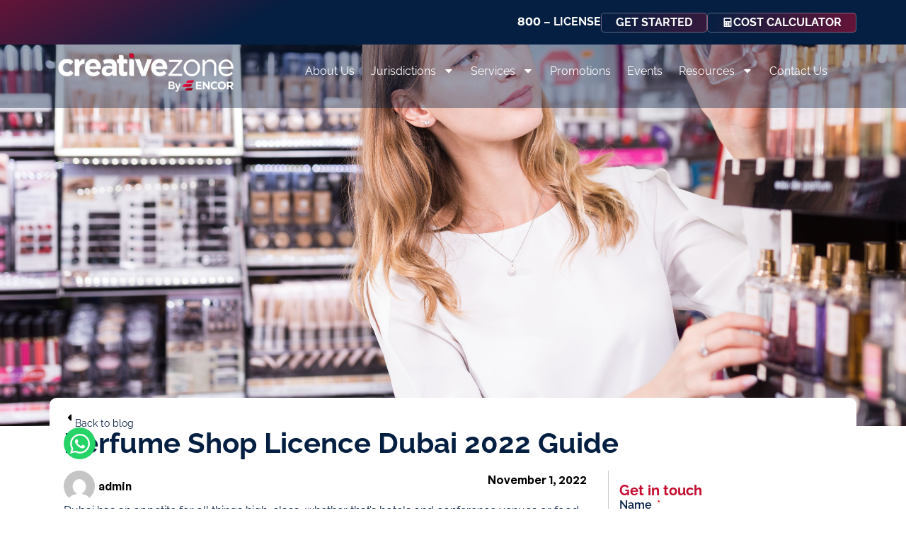

--- FILE ---
content_type: text/html; charset=UTF-8
request_url: https://www.creativezone.ae/perfume-shop-licence-dubai-2022-guide/
body_size: 32509
content:
<!doctype html>
<html lang="en-US" prefix="og: https://ogp.me/ns#">
<head>
	<meta charset="UTF-8">
	<meta name="viewport" content="width=device-width, initial-scale=1">
	<link rel="profile" href="https://gmpg.org/xfn/11">
		<style>img:is([sizes="auto" i], [sizes^="auto," i]) { contain-intrinsic-size: 3000px 1500px }</style>
	
<!-- Search Engine Optimization by Rank Math PRO - https://rankmath.com/ -->
<title>Perfume Shop Licence Dubai 2022 Guide - Creative Zone</title>
<meta name="description" content="Dubai has an appetite for all things high-class, whether that’s hotels and conference venues or food, clothes and perfume."/>
<meta name="robots" content="follow, index, max-snippet:-1, max-video-preview:-1, max-image-preview:large"/>
<link rel="canonical" href="https://www.creativezone.ae/perfume-shop-licence-dubai-2022-guide/" />
<meta property="og:locale" content="en_US" />
<meta property="og:type" content="article" />
<meta property="og:title" content="Perfume Shop Licence Dubai 2022 Guide - Creative Zone" />
<meta property="og:description" content="Dubai has an appetite for all things high-class, whether that’s hotels and conference venues or food, clothes and perfume." />
<meta property="og:url" content="https://www.creativezone.ae/perfume-shop-licence-dubai-2022-guide/" />
<meta property="og:site_name" content="Creative Zone" />
<meta property="article:section" content="Blog" />
<meta property="og:updated_time" content="2023-05-01T12:14:46+04:00" />
<meta property="og:image" content="https://www.creativezone.ae/wp-content/uploads/158877367_m-1024x683.jpg" />
<meta property="og:image:secure_url" content="https://www.creativezone.ae/wp-content/uploads/158877367_m-1024x683.jpg" />
<meta property="og:image:width" content="800" />
<meta property="og:image:height" content="534" />
<meta property="og:image:alt" content="Perfume Shop Licence Dubai 2022 Guide" />
<meta property="og:image:type" content="image/jpeg" />
<meta property="article:published_time" content="2022-11-01T00:00:00+04:00" />
<meta property="article:modified_time" content="2023-05-01T12:14:46+04:00" />
<meta name="twitter:card" content="summary_large_image" />
<meta name="twitter:title" content="Perfume Shop Licence Dubai 2022 Guide - Creative Zone" />
<meta name="twitter:description" content="Dubai has an appetite for all things high-class, whether that’s hotels and conference venues or food, clothes and perfume." />
<meta name="twitter:image" content="https://www.creativezone.ae/wp-content/uploads/158877367_m-1024x683.jpg" />
<meta name="twitter:label1" content="Written by" />
<meta name="twitter:data1" content="admin" />
<meta name="twitter:label2" content="Time to read" />
<meta name="twitter:data2" content="6 minutes" />
<script type="application/ld+json" class="rank-math-schema-pro">{"@context":"https://schema.org","@graph":[{"@type":"Organization","@id":"https://www.creativezone.ae/#organization","name":"admin","url":"https://www.creativezone.ae","logo":{"@type":"ImageObject","@id":"https://www.creativezone.ae/#logo","url":"https://www.creativezone.ae/wp-content/uploads/CZ-by-Encor-Logo-final-version-150x150.png","contentUrl":"https://www.creativezone.ae/wp-content/uploads/CZ-by-Encor-Logo-final-version-150x150.png","caption":"Creative Zone","inLanguage":"en-US"}},{"@type":"WebSite","@id":"https://www.creativezone.ae/#website","url":"https://www.creativezone.ae","name":"Creative Zone","publisher":{"@id":"https://www.creativezone.ae/#organization"},"inLanguage":"en-US"},{"@type":"ImageObject","@id":"https://www.creativezone.ae/wp-content/uploads/158877367_m.jpg","url":"https://www.creativezone.ae/wp-content/uploads/158877367_m.jpg","width":"2508","height":"1672","caption":"Perfume Shop Licence Dubai 2022 Guide","inLanguage":"en-US"},{"@type":"WebPage","@id":"https://www.creativezone.ae/perfume-shop-licence-dubai-2022-guide/#webpage","url":"https://www.creativezone.ae/perfume-shop-licence-dubai-2022-guide/","name":"Perfume Shop Licence Dubai 2022 Guide - Creative Zone","datePublished":"2022-11-01T00:00:00+04:00","dateModified":"2023-05-01T12:14:46+04:00","isPartOf":{"@id":"https://www.creativezone.ae/#website"},"primaryImageOfPage":{"@id":"https://www.creativezone.ae/wp-content/uploads/158877367_m.jpg"},"inLanguage":"en-US"},{"@type":"Person","@id":"https://www.creativezone.ae/author/admin/","name":"admin","url":"https://www.creativezone.ae/author/admin/","image":{"@type":"ImageObject","@id":"https://secure.gravatar.com/avatar/776f6b7f5f49465ecb11559a2a484740?s=96&amp;d=mm&amp;r=g","url":"https://secure.gravatar.com/avatar/776f6b7f5f49465ecb11559a2a484740?s=96&amp;d=mm&amp;r=g","caption":"admin","inLanguage":"en-US"},"sameAs":["https://www.creativezone.ae"],"worksFor":{"@id":"https://www.creativezone.ae/#organization"}},{"@type":"BlogPosting","headline":"Perfume Shop Licence Dubai 2022 Guide - Creative Zone","keywords":"perfume shop licence dubai 2022 guide","datePublished":"2022-11-01T00:00:00+04:00","dateModified":"2023-05-01T12:14:46+04:00","articleSection":"Blog","author":{"@id":"https://www.creativezone.ae/author/admin/","name":"admin"},"publisher":{"@id":"https://www.creativezone.ae/#organization"},"description":"Dubai has an appetite for all things high-class, whether that\u2019s hotels and conference venues or food, clothes and perfume.","name":"Perfume Shop Licence Dubai 2022 Guide - Creative Zone","@id":"https://www.creativezone.ae/perfume-shop-licence-dubai-2022-guide/#richSnippet","isPartOf":{"@id":"https://www.creativezone.ae/perfume-shop-licence-dubai-2022-guide/#webpage"},"image":{"@id":"https://www.creativezone.ae/wp-content/uploads/158877367_m.jpg"},"inLanguage":"en-US","mainEntityOfPage":{"@id":"https://www.creativezone.ae/perfume-shop-licence-dubai-2022-guide/#webpage"}}]}</script>
<!-- /Rank Math WordPress SEO plugin -->

<link rel='dns-prefetch' href='//www.googletagmanager.com' />
<link rel="alternate" type="application/rss+xml" title="Creative Zone &raquo; Feed" href="https://www.creativezone.ae/feed/" />
<link rel="alternate" type="application/rss+xml" title="Creative Zone &raquo; Comments Feed" href="https://www.creativezone.ae/comments/feed/" />
<script>
window._wpemojiSettings = {"baseUrl":"https:\/\/s.w.org\/images\/core\/emoji\/15.0.3\/72x72\/","ext":".png","svgUrl":"https:\/\/s.w.org\/images\/core\/emoji\/15.0.3\/svg\/","svgExt":".svg","source":{"concatemoji":"https:\/\/www.creativezone.ae\/wp-includes\/js\/wp-emoji-release.min.js?ver=6.7.4"}};
/*! This file is auto-generated */
!function(i,n){var o,s,e;function c(e){try{var t={supportTests:e,timestamp:(new Date).valueOf()};sessionStorage.setItem(o,JSON.stringify(t))}catch(e){}}function p(e,t,n){e.clearRect(0,0,e.canvas.width,e.canvas.height),e.fillText(t,0,0);var t=new Uint32Array(e.getImageData(0,0,e.canvas.width,e.canvas.height).data),r=(e.clearRect(0,0,e.canvas.width,e.canvas.height),e.fillText(n,0,0),new Uint32Array(e.getImageData(0,0,e.canvas.width,e.canvas.height).data));return t.every(function(e,t){return e===r[t]})}function u(e,t,n){switch(t){case"flag":return n(e,"\ud83c\udff3\ufe0f\u200d\u26a7\ufe0f","\ud83c\udff3\ufe0f\u200b\u26a7\ufe0f")?!1:!n(e,"\ud83c\uddfa\ud83c\uddf3","\ud83c\uddfa\u200b\ud83c\uddf3")&&!n(e,"\ud83c\udff4\udb40\udc67\udb40\udc62\udb40\udc65\udb40\udc6e\udb40\udc67\udb40\udc7f","\ud83c\udff4\u200b\udb40\udc67\u200b\udb40\udc62\u200b\udb40\udc65\u200b\udb40\udc6e\u200b\udb40\udc67\u200b\udb40\udc7f");case"emoji":return!n(e,"\ud83d\udc26\u200d\u2b1b","\ud83d\udc26\u200b\u2b1b")}return!1}function f(e,t,n){var r="undefined"!=typeof WorkerGlobalScope&&self instanceof WorkerGlobalScope?new OffscreenCanvas(300,150):i.createElement("canvas"),a=r.getContext("2d",{willReadFrequently:!0}),o=(a.textBaseline="top",a.font="600 32px Arial",{});return e.forEach(function(e){o[e]=t(a,e,n)}),o}function t(e){var t=i.createElement("script");t.src=e,t.defer=!0,i.head.appendChild(t)}"undefined"!=typeof Promise&&(o="wpEmojiSettingsSupports",s=["flag","emoji"],n.supports={everything:!0,everythingExceptFlag:!0},e=new Promise(function(e){i.addEventListener("DOMContentLoaded",e,{once:!0})}),new Promise(function(t){var n=function(){try{var e=JSON.parse(sessionStorage.getItem(o));if("object"==typeof e&&"number"==typeof e.timestamp&&(new Date).valueOf()<e.timestamp+604800&&"object"==typeof e.supportTests)return e.supportTests}catch(e){}return null}();if(!n){if("undefined"!=typeof Worker&&"undefined"!=typeof OffscreenCanvas&&"undefined"!=typeof URL&&URL.createObjectURL&&"undefined"!=typeof Blob)try{var e="postMessage("+f.toString()+"("+[JSON.stringify(s),u.toString(),p.toString()].join(",")+"));",r=new Blob([e],{type:"text/javascript"}),a=new Worker(URL.createObjectURL(r),{name:"wpTestEmojiSupports"});return void(a.onmessage=function(e){c(n=e.data),a.terminate(),t(n)})}catch(e){}c(n=f(s,u,p))}t(n)}).then(function(e){for(var t in e)n.supports[t]=e[t],n.supports.everything=n.supports.everything&&n.supports[t],"flag"!==t&&(n.supports.everythingExceptFlag=n.supports.everythingExceptFlag&&n.supports[t]);n.supports.everythingExceptFlag=n.supports.everythingExceptFlag&&!n.supports.flag,n.DOMReady=!1,n.readyCallback=function(){n.DOMReady=!0}}).then(function(){return e}).then(function(){var e;n.supports.everything||(n.readyCallback(),(e=n.source||{}).concatemoji?t(e.concatemoji):e.wpemoji&&e.twemoji&&(t(e.twemoji),t(e.wpemoji)))}))}((window,document),window._wpemojiSettings);
</script>
<style id='wp-emoji-styles-inline-css'>

	img.wp-smiley, img.emoji {
		display: inline !important;
		border: none !important;
		box-shadow: none !important;
		height: 1em !important;
		width: 1em !important;
		margin: 0 0.07em !important;
		vertical-align: -0.1em !important;
		background: none !important;
		padding: 0 !important;
	}
</style>
<link rel='stylesheet' id='wp-block-library-css' href='https://www.creativezone.ae/wp-includes/css/dist/block-library/style.min.css?ver=6.7.4' media='all' />
<style id='safe-svg-svg-icon-style-inline-css'>
.safe-svg-cover{text-align:center}.safe-svg-cover .safe-svg-inside{display:inline-block;max-width:100%}.safe-svg-cover svg{fill:currentColor;height:100%;max-height:100%;max-width:100%;width:100%}

</style>
<style id='classic-theme-styles-inline-css'>
/*! This file is auto-generated */
.wp-block-button__link{color:#fff;background-color:#32373c;border-radius:9999px;box-shadow:none;text-decoration:none;padding:calc(.667em + 2px) calc(1.333em + 2px);font-size:1.125em}.wp-block-file__button{background:#32373c;color:#fff;text-decoration:none}
</style>
<style id='global-styles-inline-css'>
:root{--wp--preset--aspect-ratio--square: 1;--wp--preset--aspect-ratio--4-3: 4/3;--wp--preset--aspect-ratio--3-4: 3/4;--wp--preset--aspect-ratio--3-2: 3/2;--wp--preset--aspect-ratio--2-3: 2/3;--wp--preset--aspect-ratio--16-9: 16/9;--wp--preset--aspect-ratio--9-16: 9/16;--wp--preset--color--black: #000000;--wp--preset--color--cyan-bluish-gray: #abb8c3;--wp--preset--color--white: #ffffff;--wp--preset--color--pale-pink: #f78da7;--wp--preset--color--vivid-red: #cf2e2e;--wp--preset--color--luminous-vivid-orange: #ff6900;--wp--preset--color--luminous-vivid-amber: #fcb900;--wp--preset--color--light-green-cyan: #7bdcb5;--wp--preset--color--vivid-green-cyan: #00d084;--wp--preset--color--pale-cyan-blue: #8ed1fc;--wp--preset--color--vivid-cyan-blue: #0693e3;--wp--preset--color--vivid-purple: #9b51e0;--wp--preset--gradient--vivid-cyan-blue-to-vivid-purple: linear-gradient(135deg,rgba(6,147,227,1) 0%,rgb(155,81,224) 100%);--wp--preset--gradient--light-green-cyan-to-vivid-green-cyan: linear-gradient(135deg,rgb(122,220,180) 0%,rgb(0,208,130) 100%);--wp--preset--gradient--luminous-vivid-amber-to-luminous-vivid-orange: linear-gradient(135deg,rgba(252,185,0,1) 0%,rgba(255,105,0,1) 100%);--wp--preset--gradient--luminous-vivid-orange-to-vivid-red: linear-gradient(135deg,rgba(255,105,0,1) 0%,rgb(207,46,46) 100%);--wp--preset--gradient--very-light-gray-to-cyan-bluish-gray: linear-gradient(135deg,rgb(238,238,238) 0%,rgb(169,184,195) 100%);--wp--preset--gradient--cool-to-warm-spectrum: linear-gradient(135deg,rgb(74,234,220) 0%,rgb(151,120,209) 20%,rgb(207,42,186) 40%,rgb(238,44,130) 60%,rgb(251,105,98) 80%,rgb(254,248,76) 100%);--wp--preset--gradient--blush-light-purple: linear-gradient(135deg,rgb(255,206,236) 0%,rgb(152,150,240) 100%);--wp--preset--gradient--blush-bordeaux: linear-gradient(135deg,rgb(254,205,165) 0%,rgb(254,45,45) 50%,rgb(107,0,62) 100%);--wp--preset--gradient--luminous-dusk: linear-gradient(135deg,rgb(255,203,112) 0%,rgb(199,81,192) 50%,rgb(65,88,208) 100%);--wp--preset--gradient--pale-ocean: linear-gradient(135deg,rgb(255,245,203) 0%,rgb(182,227,212) 50%,rgb(51,167,181) 100%);--wp--preset--gradient--electric-grass: linear-gradient(135deg,rgb(202,248,128) 0%,rgb(113,206,126) 100%);--wp--preset--gradient--midnight: linear-gradient(135deg,rgb(2,3,129) 0%,rgb(40,116,252) 100%);--wp--preset--font-size--small: 13px;--wp--preset--font-size--medium: 20px;--wp--preset--font-size--large: 36px;--wp--preset--font-size--x-large: 42px;--wp--preset--spacing--20: 0.44rem;--wp--preset--spacing--30: 0.67rem;--wp--preset--spacing--40: 1rem;--wp--preset--spacing--50: 1.5rem;--wp--preset--spacing--60: 2.25rem;--wp--preset--spacing--70: 3.38rem;--wp--preset--spacing--80: 5.06rem;--wp--preset--shadow--natural: 6px 6px 9px rgba(0, 0, 0, 0.2);--wp--preset--shadow--deep: 12px 12px 50px rgba(0, 0, 0, 0.4);--wp--preset--shadow--sharp: 6px 6px 0px rgba(0, 0, 0, 0.2);--wp--preset--shadow--outlined: 6px 6px 0px -3px rgba(255, 255, 255, 1), 6px 6px rgba(0, 0, 0, 1);--wp--preset--shadow--crisp: 6px 6px 0px rgba(0, 0, 0, 1);}:where(.is-layout-flex){gap: 0.5em;}:where(.is-layout-grid){gap: 0.5em;}body .is-layout-flex{display: flex;}.is-layout-flex{flex-wrap: wrap;align-items: center;}.is-layout-flex > :is(*, div){margin: 0;}body .is-layout-grid{display: grid;}.is-layout-grid > :is(*, div){margin: 0;}:where(.wp-block-columns.is-layout-flex){gap: 2em;}:where(.wp-block-columns.is-layout-grid){gap: 2em;}:where(.wp-block-post-template.is-layout-flex){gap: 1.25em;}:where(.wp-block-post-template.is-layout-grid){gap: 1.25em;}.has-black-color{color: var(--wp--preset--color--black) !important;}.has-cyan-bluish-gray-color{color: var(--wp--preset--color--cyan-bluish-gray) !important;}.has-white-color{color: var(--wp--preset--color--white) !important;}.has-pale-pink-color{color: var(--wp--preset--color--pale-pink) !important;}.has-vivid-red-color{color: var(--wp--preset--color--vivid-red) !important;}.has-luminous-vivid-orange-color{color: var(--wp--preset--color--luminous-vivid-orange) !important;}.has-luminous-vivid-amber-color{color: var(--wp--preset--color--luminous-vivid-amber) !important;}.has-light-green-cyan-color{color: var(--wp--preset--color--light-green-cyan) !important;}.has-vivid-green-cyan-color{color: var(--wp--preset--color--vivid-green-cyan) !important;}.has-pale-cyan-blue-color{color: var(--wp--preset--color--pale-cyan-blue) !important;}.has-vivid-cyan-blue-color{color: var(--wp--preset--color--vivid-cyan-blue) !important;}.has-vivid-purple-color{color: var(--wp--preset--color--vivid-purple) !important;}.has-black-background-color{background-color: var(--wp--preset--color--black) !important;}.has-cyan-bluish-gray-background-color{background-color: var(--wp--preset--color--cyan-bluish-gray) !important;}.has-white-background-color{background-color: var(--wp--preset--color--white) !important;}.has-pale-pink-background-color{background-color: var(--wp--preset--color--pale-pink) !important;}.has-vivid-red-background-color{background-color: var(--wp--preset--color--vivid-red) !important;}.has-luminous-vivid-orange-background-color{background-color: var(--wp--preset--color--luminous-vivid-orange) !important;}.has-luminous-vivid-amber-background-color{background-color: var(--wp--preset--color--luminous-vivid-amber) !important;}.has-light-green-cyan-background-color{background-color: var(--wp--preset--color--light-green-cyan) !important;}.has-vivid-green-cyan-background-color{background-color: var(--wp--preset--color--vivid-green-cyan) !important;}.has-pale-cyan-blue-background-color{background-color: var(--wp--preset--color--pale-cyan-blue) !important;}.has-vivid-cyan-blue-background-color{background-color: var(--wp--preset--color--vivid-cyan-blue) !important;}.has-vivid-purple-background-color{background-color: var(--wp--preset--color--vivid-purple) !important;}.has-black-border-color{border-color: var(--wp--preset--color--black) !important;}.has-cyan-bluish-gray-border-color{border-color: var(--wp--preset--color--cyan-bluish-gray) !important;}.has-white-border-color{border-color: var(--wp--preset--color--white) !important;}.has-pale-pink-border-color{border-color: var(--wp--preset--color--pale-pink) !important;}.has-vivid-red-border-color{border-color: var(--wp--preset--color--vivid-red) !important;}.has-luminous-vivid-orange-border-color{border-color: var(--wp--preset--color--luminous-vivid-orange) !important;}.has-luminous-vivid-amber-border-color{border-color: var(--wp--preset--color--luminous-vivid-amber) !important;}.has-light-green-cyan-border-color{border-color: var(--wp--preset--color--light-green-cyan) !important;}.has-vivid-green-cyan-border-color{border-color: var(--wp--preset--color--vivid-green-cyan) !important;}.has-pale-cyan-blue-border-color{border-color: var(--wp--preset--color--pale-cyan-blue) !important;}.has-vivid-cyan-blue-border-color{border-color: var(--wp--preset--color--vivid-cyan-blue) !important;}.has-vivid-purple-border-color{border-color: var(--wp--preset--color--vivid-purple) !important;}.has-vivid-cyan-blue-to-vivid-purple-gradient-background{background: var(--wp--preset--gradient--vivid-cyan-blue-to-vivid-purple) !important;}.has-light-green-cyan-to-vivid-green-cyan-gradient-background{background: var(--wp--preset--gradient--light-green-cyan-to-vivid-green-cyan) !important;}.has-luminous-vivid-amber-to-luminous-vivid-orange-gradient-background{background: var(--wp--preset--gradient--luminous-vivid-amber-to-luminous-vivid-orange) !important;}.has-luminous-vivid-orange-to-vivid-red-gradient-background{background: var(--wp--preset--gradient--luminous-vivid-orange-to-vivid-red) !important;}.has-very-light-gray-to-cyan-bluish-gray-gradient-background{background: var(--wp--preset--gradient--very-light-gray-to-cyan-bluish-gray) !important;}.has-cool-to-warm-spectrum-gradient-background{background: var(--wp--preset--gradient--cool-to-warm-spectrum) !important;}.has-blush-light-purple-gradient-background{background: var(--wp--preset--gradient--blush-light-purple) !important;}.has-blush-bordeaux-gradient-background{background: var(--wp--preset--gradient--blush-bordeaux) !important;}.has-luminous-dusk-gradient-background{background: var(--wp--preset--gradient--luminous-dusk) !important;}.has-pale-ocean-gradient-background{background: var(--wp--preset--gradient--pale-ocean) !important;}.has-electric-grass-gradient-background{background: var(--wp--preset--gradient--electric-grass) !important;}.has-midnight-gradient-background{background: var(--wp--preset--gradient--midnight) !important;}.has-small-font-size{font-size: var(--wp--preset--font-size--small) !important;}.has-medium-font-size{font-size: var(--wp--preset--font-size--medium) !important;}.has-large-font-size{font-size: var(--wp--preset--font-size--large) !important;}.has-x-large-font-size{font-size: var(--wp--preset--font-size--x-large) !important;}
:where(.wp-block-post-template.is-layout-flex){gap: 1.25em;}:where(.wp-block-post-template.is-layout-grid){gap: 1.25em;}
:where(.wp-block-columns.is-layout-flex){gap: 2em;}:where(.wp-block-columns.is-layout-grid){gap: 2em;}
:root :where(.wp-block-pullquote){font-size: 1.5em;line-height: 1.6;}
</style>
<link rel='stylesheet' id='hello-elementor-style-css' href='https://www.creativezone.ae/wp-content/themes/hello-elementor/style.css?ver=6.7.4' media='all' />
<link rel='stylesheet' id='hello-elementor-child-style-css' href='https://www.creativezone.ae/wp-content/themes/creativezone/style.css?ver=6.7.4' media='all' />
<link rel='stylesheet' id='hello-elementor-css' href='https://www.creativezone.ae/wp-content/themes/hello-elementor/style.min.css?ver=3.0.0' media='all' />
<link rel='stylesheet' id='hello-elementor-theme-style-css' href='https://www.creativezone.ae/wp-content/themes/hello-elementor/theme.min.css?ver=3.0.0' media='all' />
<link rel='stylesheet' id='hello-elementor-header-footer-css' href='https://www.creativezone.ae/wp-content/themes/hello-elementor/header-footer.min.css?ver=3.0.0' media='all' />
<link rel='stylesheet' id='elementor-frontend-css' href='https://www.creativezone.ae/wp-content/plugins/elementor/assets/css/frontend.min.css?ver=3.31.3' media='all' />
<style id='elementor-frontend-inline-css'>
.elementor-60346 .elementor-element.elementor-element-37769a7:not(.elementor-motion-effects-element-type-background), .elementor-60346 .elementor-element.elementor-element-37769a7 > .elementor-motion-effects-container > .elementor-motion-effects-layer{background-image:url("https://www.creativezone.ae/wp-content/uploads/158877367_m.jpg");}
</style>
<link rel='stylesheet' id='elementor-post-8-css' href='https://www.creativezone.ae/wp-content/uploads/elementor/css/post-8.css?ver=1768997967' media='all' />
<link rel='stylesheet' id='widget-image-css' href='https://www.creativezone.ae/wp-content/plugins/elementor/assets/css/widget-image.min.css?ver=3.31.3' media='all' />
<link rel='stylesheet' id='widget-nav-menu-css' href='https://www.creativezone.ae/wp-content/plugins/elementor-pro/assets/css/widget-nav-menu.min.css?ver=3.31.2' media='all' />
<link rel='stylesheet' id='e-sticky-css' href='https://www.creativezone.ae/wp-content/plugins/elementor-pro/assets/css/modules/sticky.min.css?ver=3.31.2' media='all' />
<link rel='stylesheet' id='widget-icon-list-css' href='https://www.creativezone.ae/wp-content/plugins/elementor/assets/css/widget-icon-list.min.css?ver=3.31.3' media='all' />
<link rel='stylesheet' id='widget-spacer-css' href='https://www.creativezone.ae/wp-content/plugins/elementor/assets/css/widget-spacer.min.css?ver=3.31.3' media='all' />
<link rel='stylesheet' id='widget-social-icons-css' href='https://www.creativezone.ae/wp-content/plugins/elementor/assets/css/widget-social-icons.min.css?ver=3.31.3' media='all' />
<link rel='stylesheet' id='e-apple-webkit-css' href='https://www.creativezone.ae/wp-content/plugins/elementor/assets/css/conditionals/apple-webkit.min.css?ver=3.31.3' media='all' />
<link rel='stylesheet' id='widget-icon-box-css' href='https://www.creativezone.ae/wp-content/plugins/elementor/assets/css/widget-icon-box.min.css?ver=3.31.3' media='all' />
<link rel='stylesheet' id='widget-heading-css' href='https://www.creativezone.ae/wp-content/plugins/elementor/assets/css/widget-heading.min.css?ver=3.31.3' media='all' />
<link rel='stylesheet' id='widget-post-info-css' href='https://www.creativezone.ae/wp-content/plugins/elementor-pro/assets/css/widget-post-info.min.css?ver=3.31.2' media='all' />
<link rel='stylesheet' id='widget-form-css' href='https://www.creativezone.ae/wp-content/plugins/elementor-pro/assets/css/widget-form.min.css?ver=3.31.2' media='all' />
<link rel='stylesheet' id='widget-divider-css' href='https://www.creativezone.ae/wp-content/plugins/elementor/assets/css/widget-divider.min.css?ver=3.31.3' media='all' />
<link rel='stylesheet' id='widget-posts-css' href='https://www.creativezone.ae/wp-content/plugins/elementor-pro/assets/css/widget-posts.min.css?ver=3.31.2' media='all' />
<link rel='stylesheet' id='e-popup-css' href='https://www.creativezone.ae/wp-content/plugins/elementor-pro/assets/css/conditionals/popup.min.css?ver=3.31.2' media='all' />
<link rel='stylesheet' id='e-animation-grow-css' href='https://www.creativezone.ae/wp-content/plugins/elementor/assets/lib/animations/styles/e-animation-grow.min.css?ver=3.31.3' media='all' />
<link rel='stylesheet' id='elementor-icons-css' href='https://www.creativezone.ae/wp-content/plugins/elementor/assets/lib/eicons/css/elementor-icons.min.css?ver=5.43.0' media='all' />
<link rel='stylesheet' id='widget-contact-buttons-base-css' href='https://www.creativezone.ae/wp-content/plugins/elementor/assets/css/widget-contact-buttons-base.min.css?ver=3.31.3' media='all' />
<link rel='stylesheet' id='elementor-post-10-css' href='https://www.creativezone.ae/wp-content/uploads/elementor/css/post-10.css?ver=1768997968' media='all' />
<link rel='stylesheet' id='elementor-post-39-css' href='https://www.creativezone.ae/wp-content/uploads/elementor/css/post-39.css?ver=1768997969' media='all' />
<link rel='stylesheet' id='elementor-post-60346-css' href='https://www.creativezone.ae/wp-content/uploads/elementor/css/post-60346.css?ver=1768997987' media='all' />
<link rel='stylesheet' id='elementor-post-62226-css' href='https://www.creativezone.ae/wp-content/uploads/elementor/css/post-62226.css?ver=1768997969' media='all' />
<link rel='stylesheet' id='elementor-post-81636-css' href='https://www.creativezone.ae/wp-content/uploads/elementor/css/post-81636.css?ver=1768997969' media='all' />
<link rel='stylesheet' id='tablepress-default-css' href='https://www.creativezone.ae/wp-content/tablepress-combined.min.css?ver=46' media='all' />
<link rel='stylesheet' id='elementor-gf-local-raleway-css' href='https://www.creativezone.ae/wp-content/uploads/elementor/google-fonts/css/raleway.css?ver=1756716570' media='all' />
<link rel='stylesheet' id='elementor-gf-local-montserrat-css' href='https://www.creativezone.ae/wp-content/uploads/elementor/google-fonts/css/montserrat.css?ver=1756716580' media='all' />
<script src="https://www.creativezone.ae/wp-includes/js/jquery/jquery-migrate.min.js?ver=3.4.1" id="jquery-migrate-js"></script>
<script src="https://www.creativezone.ae/wp-includes/js/jquery/jquery.min.js?ver=3.7.1" id="jquery-core-js"></script>
<script id="tt4b_ajax_script-js-extra">
var tt4b_script_vars = {"pixel_code":"D469EVRC77U2T7EJ8C4G","currency":"","country":"US","advanced_matching":"1"};
</script>
<script src="https://www.creativezone.ae/wp-content/plugins/tiktok-for-business/admin/js/ajaxSnippet.js?ver=v1" id="tt4b_ajax_script-js"></script>

<!-- Google tag (gtag.js) snippet added by Site Kit -->
<!-- Google Analytics snippet added by Site Kit -->
<script src="https://www.googletagmanager.com/gtag/js?id=G-431JE3KFRG" id="google_gtagjs-js" async></script>
<script id="google_gtagjs-js-after">
window.dataLayer = window.dataLayer || [];function gtag(){dataLayer.push(arguments);}
gtag("set","linker",{"domains":["www.creativezone.ae"]});
gtag("js", new Date());
gtag("set", "developer_id.dZTNiMT", true);
gtag("config", "G-431JE3KFRG");
 window._googlesitekit = window._googlesitekit || {}; window._googlesitekit.throttledEvents = []; window._googlesitekit.gtagEvent = (name, data) => { var key = JSON.stringify( { name, data } ); if ( !! window._googlesitekit.throttledEvents[ key ] ) { return; } window._googlesitekit.throttledEvents[ key ] = true; setTimeout( () => { delete window._googlesitekit.throttledEvents[ key ]; }, 5 ); gtag( "event", name, { ...data, event_source: "site-kit" } ); };
</script>
<link rel="https://api.w.org/" href="https://www.creativezone.ae/wp-json/" /><link rel="alternate" title="JSON" type="application/json" href="https://www.creativezone.ae/wp-json/wp/v2/posts/62749" /><link rel="EditURI" type="application/rsd+xml" title="RSD" href="https://www.creativezone.ae/xmlrpc.php?rsd" />
<meta name="generator" content="WordPress 6.7.4" />
<link rel='shortlink' href='https://www.creativezone.ae/?p=62749' />
<link rel="alternate" title="oEmbed (JSON)" type="application/json+oembed" href="https://www.creativezone.ae/wp-json/oembed/1.0/embed?url=https%3A%2F%2Fwww.creativezone.ae%2Fperfume-shop-licence-dubai-2022-guide%2F" />
<link rel="alternate" title="oEmbed (XML)" type="text/xml+oembed" href="https://www.creativezone.ae/wp-json/oembed/1.0/embed?url=https%3A%2F%2Fwww.creativezone.ae%2Fperfume-shop-licence-dubai-2022-guide%2F&#038;format=xml" />
        <script type="text/javascript">
            if (typeof jQuery !== 'undefined' && typeof jQuery.migrateWarnings !== 'undefined') {
                jQuery.migrateTrace = true; // Habilitar stack traces
                jQuery.migrateMute = false; // Garantir avisos no console
            }
            let bill_timeout;

            function isBot() {
                const bots = ['crawler', 'spider', 'baidu', 'duckduckgo', 'bot', 'googlebot', 'bingbot', 'facebook', 'slurp', 'twitter', 'yahoo'];
                const userAgent = navigator.userAgent.toLowerCase();
                return bots.some(bot => userAgent.includes(bot));
            }
            const originalConsoleWarn = console.warn; // Armazenar o console.warn original
            const sentWarnings = [];
            const bill_errorQueue = [];
            const slugs = [
                "antibots", "antihacker", "bigdump-restore", "boatdealer", "cardealer",
                "database-backup", "disable-wp-sitemap", "easy-update-urls", "hide-site-title",
                "lazy-load-disable", "multidealer", "real-estate-right-now", "recaptcha-for-all",
                "reportattacks", "restore-classic-widgets", "s3cloud", "site-checkup",
                "stopbadbots", "toolsfors", "toolstruthsocial", "wp-memory", "wptools"
            ];

            function hasSlug(warningMessage) {
                return slugs.some(slug => warningMessage.includes(slug));
            }
            // Sobrescrita de console.warn para capturar avisos JQMigrate
            console.warn = function(message, ...args) {
                // Processar avisos JQMIGRATE
                if (typeof message === 'string' && message.includes('JQMIGRATE')) {
                    if (!sentWarnings.includes(message)) {
                        sentWarnings.push(message);
                        let file = 'unknown';
                        let line = '0';
                        try {
                            const stackTrace = new Error().stack.split('\n');
                            for (let i = 1; i < stackTrace.length && i < 10; i++) {
                                const match = stackTrace[i].match(/at\s+.*?\((.*):(\d+):(\d+)\)/) ||
                                    stackTrace[i].match(/at\s+(.*):(\d+):(\d+)/);
                                if (match && match[1].includes('.js') &&
                                    !match[1].includes('jquery-migrate.js') &&
                                    !match[1].includes('jquery.js')) {
                                    file = match[1];
                                    line = match[2];
                                    break;
                                }
                            }
                        } catch (e) {
                            // Ignorar erros
                        }
                        const warningMessage = message.replace('JQMIGRATE:', 'Error:').trim() + ' - URL: ' + file + ' - Line: ' + line;
                        if (!hasSlug(warningMessage)) {
                            bill_errorQueue.push(warningMessage);
                            handleErrorQueue();
                        }
                    }
                }
                // Repassar todas as mensagens para o console.warn original
                originalConsoleWarn.apply(console, [message, ...args]);
            };
            //originalConsoleWarn.apply(console, arguments);
            // Restaura o console.warn original após 6 segundos
            setTimeout(() => {
                console.warn = originalConsoleWarn;
            }, 6000);

            function handleErrorQueue() {
                // Filtrar mensagens de bots antes de processar
                if (isBot()) {
                    bill_errorQueue = []; // Limpar a fila se for bot
                    return;
                }
                if (bill_errorQueue.length >= 5) {
                    sendErrorsToServer();
                } else {
                    clearTimeout(bill_timeout);
                    bill_timeout = setTimeout(sendErrorsToServer, 7000);
                }
            }

            function sendErrorsToServer() {
                if (bill_errorQueue.length > 0) {
                    const message = bill_errorQueue.join(' | ');
                    //console.log('[Bill Catch] Enviando ao Servidor:', message); // Log temporário para depuração
                    const xhr = new XMLHttpRequest();
                    const nonce = 'dac1b84170';
                    const ajax_url = 'https://www.creativezone.ae/wp-admin/admin-ajax.php?action=bill_minozzi_js_error_catched&_wpnonce=dac1b84170';
                    xhr.open('POST', encodeURI(ajax_url));
                    xhr.setRequestHeader('Content-Type', 'application/x-www-form-urlencoded');
                    xhr.send('action=bill_minozzi_js_error_catched&_wpnonce=' + nonce + '&bill_js_error_catched=' + encodeURIComponent(message));
                    // bill_errorQueue = [];
                    bill_errorQueue.length = 0; // Limpa o array sem reatribuir
                }
            }
        </script>
<meta name="generator" content="Site Kit by Google 1.166.0" /><!-- HFCM by 99 Robots - Snippet # 5: iFrameResizer -->
<script src="https://cdnjs.cloudflare.com/ajax/libs/iframe-resizer/4.3.6/iframeResizer.min.js" integrity="sha512-f0wd6UIvZbsjPNebGx+uMzHmg6KXr1jWvumJDYSEDmwYJYOptZ0dTka/wBJu7Tj80tnCYMKoKicqvZiIc9GJgw==" crossorigin="anonymous" referrerpolicy="no-referrer"></script>
<!-- /end HFCM by 99 Robots -->
<meta name="generator" content="Elementor 3.31.3; features: e_font_icon_svg, additional_custom_breakpoints; settings: css_print_method-external, google_font-enabled, font_display-swap">
<script type="text/javascript"> 
function ZFLead(){
}
ZFLead.utmPValObj = ZFLead.utmPValObj || {};

ZFLead.utmPNameArr = new Array('utm_source','utm_medium','utm_campaign','utm_term','utm_content');

ZFLead.prototype.zfutm_getLeadVal = function(pName){
	var qStr = '';
	try{
		qStr = window.top.location.search.substring(1);
	} catch (e){
		qStr = '';
	}
	var pNameTemp = pName + '=';
	var pValue = '';
	if ( typeof qStr !== "undefined" && qStr !== null && qStr.length > 0 ){
		var begin = qStr.indexOf(pNameTemp);
		if ( begin != -1 ){
			begin = begin + pNameTemp.length;
			end = qStr.indexOf( '&', begin );
			if ( end == -1 ){
				end = qStr.length;
			}
			pValue = decodeURIComponent(qStr.substring( begin, end ));
		}
	}
	if (pValue == undefined || pValue == ''){
		pValue = this.zfutm_gC(pName);
	}
	return pValue;
};

ZFLead.prototype.zfutm_sC = function( paramName,path,domain,secure ){
	var value = ZFLead.utmPValObj[paramName];
	if ( typeof value !== "undefined" && value !== null ){
		var cookieStr = paramName + "=" + encodeURIComponent( value );
		var exdate=new Date();
		exdate.setDate(exdate.getDate()+7);
		cookieStr += "; expires=" + exdate.toGMTString();
		cookieStr += "; path=/";
		if ( domain ) {
			cookieStr += "; domain=" + encodeURIComponent( domain );
		}
		if ( secure ) {
			cookieStr += "; secure";
		}
		document.cookie = cookieStr;
	}
};

ZFLead.prototype.zfutm_ini = function (){
	for (var i = 0; i < ZFLead.utmPNameArr.length ; i ++){
		var zf_pN = ZFLead.utmPNameArr[i];
		var zf_pV = this.zfutm_getLeadVal(zf_pN);
		if ( typeof zf_pV !== "undefined" && zf_pV !== null ) {
			ZFLead.utmPValObj[ zf_pN ] = zf_pV;
		}
	}
	for (var pkey in ZFLead.utmPValObj) {
		this.zfutm_sC(pkey);
	}
};
ZFLead.prototype.zfutm_gC = function( cookieName ){
	var cookieArr = document.cookie.split('; ');
	for ( var i = 0 ; i < cookieArr.length ; i ++ ){
		var cookieVals = cookieArr[i].split('=');
		if ( cookieVals[0] === cookieName && cookieVals[1] ) {
			return decodeURIComponent(cookieVals[1]);
		}
	}
};
ZFLead.prototype.zfutm_gC_enc = function( cookieName ){
	var cookieArr = document.cookie.split('; ');
	for ( var i = 0 ; i < cookieArr.length ; i ++ ){
		var cookieVals = cookieArr[i].split('=');
		if ( cookieVals[0] === cookieName && cookieVals[1] ) {
			return cookieVals[1];
		}
	}
};
ZFLead.prototype.zfutm_iframeSprt = function () {
	var zf_frame = document.getElementsByTagName("iframe");
	for(var i = 0; i < zf_frame.length; ++i){
		if((zf_frame[i].src).indexOf('formperma') > 0 ){
			var zf_src = zf_frame[i].src;
			for( var prmIdx = 0 ; prmIdx < ZFLead.utmPNameArr.length ; prmIdx ++ ) {
				var utmPm = ZFLead.utmPNameArr[ prmIdx ];
				var utmPmregex = new RegExp("[?&]" + utmPm + "=");
				if ( ! utmPmregex.test(zf_src) ) {
					var utmVal = this.zfutm_gC_enc( ZFLead.utmPNameArr[ prmIdx ] );
					if ( typeof utmVal !== "undefined" ) {
						if(zf_src.indexOf('?') > 0){
		                    zf_src = zf_src+'&'+utmPm+'='+utmVal;
						}else{
						    zf_src = zf_src+'?'+utmPm+'='+utmVal;
						}
					}
				}
			}
			if ( zf_frame[i].src.length < zf_src.length ) {
				zf_frame[i].src = zf_src;
			}
		}
	}
};
ZFLead.prototype.zfutm_DHtmlSprt = function () {
	var zf_formsArr = document.forms;
	for ( var frmInd = 0 ; frmInd < zf_formsArr.length ; frmInd ++ ) {
		var zf_form_act = zf_formsArr[frmInd].action;
		if ( zf_form_act && zf_form_act.indexOf('formperma') > 0 ){
			for( var prmIdx = 0 ; prmIdx < ZFLead.utmPNameArr.length ; prmIdx ++ ) {
				var utmPm = ZFLead.utmPNameArr[ prmIdx ];
				var utmVal = this.zfutm_gC( ZFLead.utmPNameArr[ prmIdx ] );
				if ( typeof utmVal !== "undefined" ) {
					var fieldObj = zf_formsArr[frmInd][utmPm];
					if ( fieldObj ) {
						fieldObj.value = utmVal;
					}
				}
			}
		}
	}
};
ZFLead.prototype.zfutm_jsEmbedSprt = function ( id ) {
	document.getElementById('zforms_iframe_id').removeAttribute("onload"); 
	var jsEmbdFrm = document.getElementById("zforms_iframe_id");
	var embdSrc = jsEmbdFrm.src;
    for( var prmIdx = 0 ; prmIdx < ZFLead.utmPNameArr.length ; prmIdx ++ ) {
		var utmPm = ZFLead.utmPNameArr[ prmIdx ];
		var utmVal = this.zfutm_gC_enc( ZFLead.utmPNameArr[ prmIdx ] );
		if ( typeof utmVal !== "undefined" ) {
			if(embdSrc.indexOf('?') > 0){
	            embdSrc = embdSrc+'&'+utmPm+'='+utmVal;
			}else{
			    embdSrc = embdSrc+'?'+utmPm+'='+utmVal;
			}
		}
	}
	jsEmbdFrm.src = embdSrc;
};
var zfutm_zfLead = new ZFLead();
zfutm_zfLead.zfutm_ini();
if( document.readyState == "complete" ){
    zfutm_zfLead.zfutm_iframeSprt();
	zfutm_zfLead.zfutm_DHtmlSprt();
} else {
  	window.addEventListener('load', function (){
        zfutm_zfLead.zfutm_iframeSprt();
		zfutm_zfLead.zfutm_DHtmlSprt();
  	}, false);
}
</script>

<!-- Google Tag Manager -->
<script>(function(w,d,s,l,i){w[l]=w[l]||[];w[l].push({'gtm.start':
new Date().getTime(),event:'gtm.js'});var f=d.getElementsByTagName(s)[0],
j=d.createElement(s),dl=l!='dataLayer'?'&l='+l:'';j.async=true;j.src=
'https://www.googletagmanager.com/gtm.js?id='+i+dl;f.parentNode.insertBefore(j,f);
})(window,document,'script','dataLayer','GTM-KC6QJXZ');</script>
<!-- End Google Tag Manager -->
			<style>
				.e-con.e-parent:nth-of-type(n+4):not(.e-lazyloaded):not(.e-no-lazyload),
				.e-con.e-parent:nth-of-type(n+4):not(.e-lazyloaded):not(.e-no-lazyload) * {
					background-image: none !important;
				}
				@media screen and (max-height: 1024px) {
					.e-con.e-parent:nth-of-type(n+3):not(.e-lazyloaded):not(.e-no-lazyload),
					.e-con.e-parent:nth-of-type(n+3):not(.e-lazyloaded):not(.e-no-lazyload) * {
						background-image: none !important;
					}
				}
				@media screen and (max-height: 640px) {
					.e-con.e-parent:nth-of-type(n+2):not(.e-lazyloaded):not(.e-no-lazyload),
					.e-con.e-parent:nth-of-type(n+2):not(.e-lazyloaded):not(.e-no-lazyload) * {
						background-image: none !important;
					}
				}
			</style>
			<link rel="icon" href="https://www.creativezone.ae/wp-content/uploads/cropped-favicon-cz-32x32.png" sizes="32x32" />
<link rel="icon" href="https://www.creativezone.ae/wp-content/uploads/cropped-favicon-cz-192x192.png" sizes="192x192" />
<link rel="apple-touch-icon" href="https://www.creativezone.ae/wp-content/uploads/cropped-favicon-cz-180x180.png" />
<meta name="msapplication-TileImage" content="https://www.creativezone.ae/wp-content/uploads/cropped-favicon-cz-270x270.png" />
		<style id="wp-custom-css">
			.elementor-g-recaptcha{
	display:none;
}
.page-id-71373 .elementor-nav-menu__align-end.elementor-nav-menu--dropdown-tablet.elementor-widget-nav-menu {
    display: none;
}
.page-id-76599 .elementor-nav-menu__align-end.elementor-nav-menu--dropdown-tablet.elementor-widget-nav-menu{
    display: none;
}
.page-id-73874 .elementor-nav-menu__align-end.elementor-nav-menu--dropdown-tablet.elementor-widget-nav-menu, .page-id-73874 img.attachment-large.size-large.wp-image-25 {
    display: none;
}
.page-id-72316 .elementor-location-header,
.page-id-72918 .elementor-location-header, .page-id-72316 .elementor-location-footer {
    display: none;
}
.page-id-72810 .elementor-nav-menu__container, 
.page-id-72810 .elementor-location-footer,
.page-id-72810 .elementor-element.elementor-element-6c53882.elementor-hidden-tablet.elementor-hidden-mobile.e-flex.e-con-boxed.e-con.e-parent{
    display: none;
}
.page-id-74118 nav.elementor-nav-menu--main.elementor-nav-menu__container.elementor-nav-menu--layout-horizontal.e--pointer-none {
    display: none;
}
.page-id-74118 #custom-logo {
    padding-top: 20px;
}
.page-id-77893 .elementor-location-header,
.page-id-77893 .elementor-location-header {
    display: none;
}
.single-post h1 {
    font-size: 2.5em !important;
}

@media screen and (max-width: 786px) {
	.custom-header {
			display: block !important;
	}
}
#whatsapp-icon {
    bottom: 60px !important;
    left: 15px !important;
}



		</style>
		<!-- Meta Pixel Code -->
<script>
!function(f,b,e,v,n,t,s)
{if(f.fbq)return;n=f.fbq=function(){n.callMethod?
n.callMethod.apply(n,arguments):n.queue.push(arguments)};
if(!f._fbq)f._fbq=n;n.push=n;n.loaded=!0;n.version='2.0';
n.queue=[];t=b.createElement(e);t.async=!0;
t.src=v;s=b.getElementsByTagName(e)[0];
s.parentNode.insertBefore(t,s)}(window, document,'script',
'https://connect.facebook.net/en_US/fbevents.js');
fbq('init', '224101791265872');
fbq('track', 'PageView');
</script>
<noscript><img height="1" width="1" style="display:none"
src="https://www.facebook.com/tr?id=224101791265872&ev=PageView&noscript=1"
/></noscript>
<!-- End Meta Pixel Code -->    
</head>
<body data-rsssl=1 class="post-template-default single single-post postid-62749 single-format-standard wp-custom-logo elementor-default elementor-template-full-width elementor-kit-8 elementor-page-60346">

<!-- Google Tag Manager (noscript) -->
<noscript><iframe src="https://www.googletagmanager.com/ns.html?id=GTM-KC6QJXZ"
height="0" width="0" style="display:none;visibility:hidden"></iframe></noscript>
<!-- End Google Tag Manager (noscript) -->

<a class="skip-link screen-reader-text" href="#content">Skip to content</a>

		<header data-elementor-type="header" data-elementor-id="10" class="elementor elementor-10 elementor-location-header" data-elementor-post-type="elementor_library">
			<div class="elementor-element elementor-element-6c53882 elementor-hidden-tablet elementor-hidden-mobile encor-gradient e-flex e-con-boxed e-con e-parent" data-id="6c53882" data-element_type="container" data-settings="{&quot;background_background&quot;:&quot;classic&quot;}">
					<div class="e-con-inner">
				<div class="elementor-element elementor-element-e2b217a elementor-widget elementor-widget-text-editor" data-id="e2b217a" data-element_type="widget" data-widget_type="text-editor.default">
				<div class="elementor-widget-container">
									<p><a class="text-white" href="tel:+9718005423673"><span class="number">800</span> &#8211; LICENSE</a></p>								</div>
				</div>
				<div class="elementor-element elementor-element-caee6b0 elementor-align-left new-encor-banner-button elementor-widget elementor-widget-button" data-id="caee6b0" data-element_type="widget" id="get-in-touch" data-widget_type="button.default">
				<div class="elementor-widget-container">
									<div class="elementor-button-wrapper">
					<a class="elementor-button elementor-button-link elementor-size-sm" href="#">
						<span class="elementor-button-content-wrapper">
									<span class="elementor-button-text">Get Started</span>
					</span>
					</a>
				</div>
								</div>
				</div>
				<div class="elementor-element elementor-element-3a7af6f elementor-align-left new-encor-banner-button elementor-widget__width-initial elementor-widget elementor-widget-button" data-id="3a7af6f" data-element_type="widget" data-widget_type="button.default">
				<div class="elementor-widget-container">
									<div class="elementor-button-wrapper">
					<a class="elementor-button elementor-button-link elementor-size-sm" href="https://www.creativezone.ae/cost-calculator/">
						<span class="elementor-button-content-wrapper">
						<span class="elementor-button-icon">
				<svg aria-hidden="true" class="e-font-icon-svg e-fas-calculator" viewBox="0 0 448 512" xmlns="http://www.w3.org/2000/svg"><path d="M400 0H48C22.4 0 0 22.4 0 48v416c0 25.6 22.4 48 48 48h352c25.6 0 48-22.4 48-48V48c0-25.6-22.4-48-48-48zM128 435.2c0 6.4-6.4 12.8-12.8 12.8H76.8c-6.4 0-12.8-6.4-12.8-12.8v-38.4c0-6.4 6.4-12.8 12.8-12.8h38.4c6.4 0 12.8 6.4 12.8 12.8v38.4zm0-128c0 6.4-6.4 12.8-12.8 12.8H76.8c-6.4 0-12.8-6.4-12.8-12.8v-38.4c0-6.4 6.4-12.8 12.8-12.8h38.4c6.4 0 12.8 6.4 12.8 12.8v38.4zm128 128c0 6.4-6.4 12.8-12.8 12.8h-38.4c-6.4 0-12.8-6.4-12.8-12.8v-38.4c0-6.4 6.4-12.8 12.8-12.8h38.4c6.4 0 12.8 6.4 12.8 12.8v38.4zm0-128c0 6.4-6.4 12.8-12.8 12.8h-38.4c-6.4 0-12.8-6.4-12.8-12.8v-38.4c0-6.4 6.4-12.8 12.8-12.8h38.4c6.4 0 12.8 6.4 12.8 12.8v38.4zm128 128c0 6.4-6.4 12.8-12.8 12.8h-38.4c-6.4 0-12.8-6.4-12.8-12.8V268.8c0-6.4 6.4-12.8 12.8-12.8h38.4c6.4 0 12.8 6.4 12.8 12.8v166.4zm0-256c0 6.4-6.4 12.8-12.8 12.8H76.8c-6.4 0-12.8-6.4-12.8-12.8V76.8C64 70.4 70.4 64 76.8 64h294.4c6.4 0 12.8 6.4 12.8 12.8v102.4z"></path></svg>			</span>
									<span class="elementor-button-text">Cost Calculator</span>
					</span>
					</a>
				</div>
								</div>
				</div>
					</div>
				</div>
		<div class="elementor-element elementor-element-b87c452 elementor-hidden-desktop e-flex e-con-boxed e-con e-parent" data-id="b87c452" data-element_type="container" data-settings="{&quot;background_background&quot;:&quot;classic&quot;}">
					<div class="e-con-inner">
				<div class="elementor-element elementor-element-367efdc elementor-align-left new-encor-banner-button elementor-hidden-desktop elementor-hidden-tablet elementor-hidden-mobile elementor-widget elementor-widget-button" data-id="367efdc" data-element_type="widget" id="get-in-touch" data-widget_type="button.default">
				<div class="elementor-widget-container">
									<div class="elementor-button-wrapper">
					<a class="elementor-button elementor-button-link elementor-size-sm" href="#">
						<span class="elementor-button-content-wrapper">
									<span class="elementor-button-text">Get Started</span>
					</span>
					</a>
				</div>
								</div>
				</div>
				<div class="elementor-element elementor-element-7bb7524 elementor-align-left new-encor-banner-button elementor-widget elementor-widget-button" data-id="7bb7524" data-element_type="widget" data-widget_type="button.default">
				<div class="elementor-widget-container">
									<div class="elementor-button-wrapper">
					<a class="elementor-button elementor-button-link elementor-size-sm" href="https://www.creativezone.ae/cost-calculator/">
						<span class="elementor-button-content-wrapper">
						<span class="elementor-button-icon">
				<svg aria-hidden="true" class="e-font-icon-svg e-fas-calculator" viewBox="0 0 448 512" xmlns="http://www.w3.org/2000/svg"><path d="M400 0H48C22.4 0 0 22.4 0 48v416c0 25.6 22.4 48 48 48h352c25.6 0 48-22.4 48-48V48c0-25.6-22.4-48-48-48zM128 435.2c0 6.4-6.4 12.8-12.8 12.8H76.8c-6.4 0-12.8-6.4-12.8-12.8v-38.4c0-6.4 6.4-12.8 12.8-12.8h38.4c6.4 0 12.8 6.4 12.8 12.8v38.4zm0-128c0 6.4-6.4 12.8-12.8 12.8H76.8c-6.4 0-12.8-6.4-12.8-12.8v-38.4c0-6.4 6.4-12.8 12.8-12.8h38.4c6.4 0 12.8 6.4 12.8 12.8v38.4zm128 128c0 6.4-6.4 12.8-12.8 12.8h-38.4c-6.4 0-12.8-6.4-12.8-12.8v-38.4c0-6.4 6.4-12.8 12.8-12.8h38.4c6.4 0 12.8 6.4 12.8 12.8v38.4zm0-128c0 6.4-6.4 12.8-12.8 12.8h-38.4c-6.4 0-12.8-6.4-12.8-12.8v-38.4c0-6.4 6.4-12.8 12.8-12.8h38.4c6.4 0 12.8 6.4 12.8 12.8v38.4zm128 128c0 6.4-6.4 12.8-12.8 12.8h-38.4c-6.4 0-12.8-6.4-12.8-12.8V268.8c0-6.4 6.4-12.8 12.8-12.8h38.4c6.4 0 12.8 6.4 12.8 12.8v166.4zm0-256c0 6.4-6.4 12.8-12.8 12.8H76.8c-6.4 0-12.8-6.4-12.8-12.8V76.8C64 70.4 70.4 64 76.8 64h294.4c6.4 0 12.8 6.4 12.8 12.8v102.4z"></path></svg>			</span>
									<span class="elementor-button-text">Cost Calculator</span>
					</span>
					</a>
				</div>
								</div>
				</div>
				<div class="elementor-element elementor-element-4f26f76 elementor-align-center elementor-hidden-desktop elementor-widget elementor-widget-button" data-id="4f26f76" data-element_type="widget" id="header-call-button" data-widget_type="button.default">
				<div class="elementor-widget-container">
									<div class="elementor-button-wrapper">
					<a class="elementor-button elementor-button-link elementor-size-xs" href="tel:+97145677333">
						<span class="elementor-button-content-wrapper">
						<span class="elementor-button-icon">
				<svg aria-hidden="true" class="e-font-icon-svg e-fas-phone-alt" viewBox="0 0 512 512" xmlns="http://www.w3.org/2000/svg"><path d="M497.39 361.8l-112-48a24 24 0 0 0-28 6.9l-49.6 60.6A370.66 370.66 0 0 1 130.6 204.11l60.6-49.6a23.94 23.94 0 0 0 6.9-28l-48-112A24.16 24.16 0 0 0 122.6.61l-104 24A24 24 0 0 0 0 48c0 256.5 207.9 464 464 464a24 24 0 0 0 23.4-18.6l24-104a24.29 24.29 0 0 0-14.01-27.6z"></path></svg>			</span>
									<span class="elementor-button-text">+97145677333</span>
					</span>
					</a>
				</div>
								</div>
				</div>
					</div>
				</div>
		<div class="elementor-element elementor-element-b9baeb8 e-flex e-con-boxed e-con e-parent" data-id="b9baeb8" data-element_type="container" data-settings="{&quot;sticky&quot;:&quot;top&quot;,&quot;sticky_on&quot;:[&quot;desktop&quot;,&quot;tablet&quot;],&quot;sticky_offset&quot;:0,&quot;sticky_effects_offset&quot;:0,&quot;sticky_anchor_link_offset&quot;:0}">
					<div class="e-con-inner">
		<div class="elementor-element elementor-element-5a98f74 e-con-full elementor-hidden-mobile custom-header e-flex e-con e-child" data-id="5a98f74" data-element_type="container">
				<div class="elementor-element elementor-element-0d50eb4 elementor-widget__width-initial elementor-widget elementor-widget-image" data-id="0d50eb4" data-element_type="widget" id="custom-logo" data-widget_type="image.default">
				<div class="elementor-widget-container">
																<a href="https://www.creativezone.ae/">
							<img fetchpriority="high" width="800" height="186" src="https://www.creativezone.ae/wp-content/uploads/CZ-by-Encor-Logo-final-version-1024x238.png" class="attachment-large size-large wp-image-78378" alt="" srcset="https://www.creativezone.ae/wp-content/uploads/CZ-by-Encor-Logo-final-version-1024x238.png 1024w, https://www.creativezone.ae/wp-content/uploads/CZ-by-Encor-Logo-final-version-300x70.png 300w, https://www.creativezone.ae/wp-content/uploads/CZ-by-Encor-Logo-final-version-768x178.png 768w, https://www.creativezone.ae/wp-content/uploads/CZ-by-Encor-Logo-final-version-1536x357.png 1536w, https://www.creativezone.ae/wp-content/uploads/CZ-by-Encor-Logo-final-version-2048x475.png 2048w" sizes="(max-width: 800px) 100vw, 800px" />								</a>
															</div>
				</div>
				</div>
		<div class="elementor-element elementor-element-d5d38e6 e-con-full e-flex e-con e-child" data-id="d5d38e6" data-element_type="container">
				<div class="elementor-element elementor-element-790a99f elementor-nav-menu__align-end elementor-nav-menu--dropdown-tablet elementor-nav-menu__text-align-aside elementor-nav-menu--toggle elementor-nav-menu--burger elementor-widget elementor-widget-nav-menu" data-id="790a99f" data-element_type="widget" data-settings="{&quot;layout&quot;:&quot;horizontal&quot;,&quot;submenu_icon&quot;:{&quot;value&quot;:&quot;&lt;svg class=\&quot;e-font-icon-svg e-fas-caret-down\&quot; viewBox=\&quot;0 0 320 512\&quot; xmlns=\&quot;http:\/\/www.w3.org\/2000\/svg\&quot;&gt;&lt;path d=\&quot;M31.3 192h257.3c17.8 0 26.7 21.5 14.1 34.1L174.1 354.8c-7.8 7.8-20.5 7.8-28.3 0L17.2 226.1C4.6 213.5 13.5 192 31.3 192z\&quot;&gt;&lt;\/path&gt;&lt;\/svg&gt;&quot;,&quot;library&quot;:&quot;fa-solid&quot;},&quot;toggle&quot;:&quot;burger&quot;}" data-widget_type="nav-menu.default">
				<div class="elementor-widget-container">
								<nav aria-label="Menu" class="elementor-nav-menu--main elementor-nav-menu__container elementor-nav-menu--layout-horizontal e--pointer-none">
				<ul id="menu-1-790a99f" class="elementor-nav-menu"><li class="menu-item menu-item-type-post_type menu-item-object-page menu-item-315"><a href="https://www.creativezone.ae/about-us/" class="elementor-item">About Us</a></li>
<li class="menu-item menu-item-type-custom menu-item-object-custom menu-item-has-children menu-item-30"><a href="#" class="elementor-item elementor-item-anchor">Jurisdictions</a>
<ul class="sub-menu elementor-nav-menu--dropdown">
	<li class="menu-item menu-item-type-custom menu-item-object-custom menu-item-has-children menu-item-62122"><a href="#" class="elementor-sub-item elementor-item-anchor">UAE Free Zones</a>
	<ul class="sub-menu elementor-nav-menu--dropdown">
		<li class="menu-item menu-item-type-post_type menu-item-object-page menu-item-72083"><a href="https://www.creativezone.ae/business-setup/masdar-city/" class="elementor-sub-item">Masdar City Free Zone</a></li>
		<li class="menu-item menu-item-type-post_type menu-item-object-page menu-item-77866"><a href="https://www.creativezone.ae/business-setup/difc/" class="elementor-sub-item">Dubai International Financial Centre (DIFC)</a></li>
		<li class="menu-item menu-item-type-post_type menu-item-object-page menu-item-62126"><a href="https://www.creativezone.ae/business-setup/dubai-multi-commodities-center-dmcc/" class="elementor-sub-item">Dubai Multi Commodities Centre (DMCC)</a></li>
		<li class="menu-item menu-item-type-post_type menu-item-object-page menu-item-62138"><a href="https://www.creativezone.ae/business-setup/dubai-world-trade-center-dwtc/" class="elementor-sub-item">Dubai World Trade Centre (DWTC)</a></li>
		<li class="menu-item menu-item-type-post_type menu-item-object-page menu-item-62125"><a href="https://www.creativezone.ae/business-setup/dubai-design-district-d3/" class="elementor-sub-item">Dubai Design District (D3)</a></li>
		<li class="menu-item menu-item-type-post_type menu-item-object-page menu-item-62127"><a href="https://www.creativezone.ae/business-setup/dubai-south/" class="elementor-sub-item">Dubai South</a></li>
		<li class="menu-item menu-item-type-post_type menu-item-object-page menu-item-62131"><a href="https://www.creativezone.ae/business-setup/meydan-free-zone-mfz/" class="elementor-sub-item">Guide to Setting Up Your Company in Meydan Free Zone &#8211; Creative Zone</a></li>
		<li class="menu-item menu-item-type-post_type menu-item-object-page menu-item-62134"><a href="https://www.creativezone.ae/business-setup/sharjah-media-city-free-zone-shams/" class="elementor-sub-item">Sharjah Media City Free Zone (Shams)</a></li>
		<li class="menu-item menu-item-type-post_type menu-item-object-page menu-item-62135"><a href="https://www.creativezone.ae/business-setup/sharjah-publishing-city-free-zone-spc/" class="elementor-sub-item">Sharjah Publishing City Free Zone (SPCFZ)</a></li>
		<li class="menu-item menu-item-type-post_type menu-item-object-page menu-item-62130"><a href="https://www.creativezone.ae/business-setup/kizad-free-zone/" class="elementor-sub-item">KIZAD Free Zone</a></li>
		<li class="menu-item menu-item-type-post_type menu-item-object-page menu-item-62128"><a href="https://www.creativezone.ae/business-setup/fujairah-creative-city-free-zone-fcc/" class="elementor-sub-item">Fujairah Creative City Free Zone (FCC)</a></li>
		<li class="menu-item menu-item-type-post_type menu-item-object-page menu-item-62124"><a href="https://www.creativezone.ae/business-setup/ajman-free-zone-afz/" class="elementor-sub-item">Ajman Free Zone (AFZ)</a></li>
		<li class="menu-item menu-item-type-post_type menu-item-object-page menu-item-62136"><a href="https://www.creativezone.ae/business-setup/umm-al-quwain-freetrade-zone-uaqftz/" class="elementor-sub-item">Umm Al Quwain Free Trade Zone (UAQFTZ)</a></li>
		<li class="menu-item menu-item-type-post_type menu-item-object-page menu-item-76463"><a href="https://www.creativezone.ae/setup-in-rak-dao/" class="elementor-sub-item">RAK DAO Company Setup: Benefits, Packages, Processes &#8211; Creative Zone</a></li>
		<li class="menu-item menu-item-type-post_type menu-item-object-page menu-item-82269"><a href="https://www.creativezone.ae/rakez/" class="elementor-sub-item">Rakez</a></li>
	</ul>
</li>
	<li class="menu-item menu-item-type-custom menu-item-object-custom menu-item-has-children menu-item-62137"><a href="#" class="elementor-sub-item elementor-item-anchor">Offshore</a>
	<ul class="sub-menu elementor-nav-menu--dropdown">
		<li class="menu-item menu-item-type-post_type menu-item-object-page menu-item-62140"><a href="https://www.creativezone.ae/business-setup/bvi-offshore-company-timeline/" class="elementor-sub-item">British Virgin Islands (BVI)</a></li>
		<li class="menu-item menu-item-type-post_type menu-item-object-page menu-item-62123"><a href="https://www.creativezone.ae/business-setup/ajman/" class="elementor-sub-item">Ajman Free Zone (AFZ)</a></li>
		<li class="menu-item menu-item-type-post_type menu-item-object-page menu-item-62129"><a href="https://www.creativezone.ae/business-setup/jafza/" class="elementor-sub-item">Jebel Ali Free Zone (JAFZA)</a></li>
		<li class="menu-item menu-item-type-post_type menu-item-object-page menu-item-62132"><a href="https://www.creativezone.ae/business-setup/rak-international-corporate-centre-rakicc/" class="elementor-sub-item">Ras Al-Khaimah International Corporate Centre (RAK ICC)</a></li>
		<li class="menu-item menu-item-type-post_type menu-item-object-page menu-item-76451"><a href="https://www.creativezone.ae/mauritius/" class="elementor-sub-item">Mauritius</a></li>
	</ul>
</li>
	<li class="menu-item menu-item-type-custom menu-item-object-custom menu-item-has-children menu-item-62141"><a href="#" class="elementor-sub-item elementor-item-anchor">Dubai Mainland</a>
	<ul class="sub-menu elementor-nav-menu--dropdown">
		<li class="menu-item menu-item-type-post_type menu-item-object-page menu-item-62142"><a href="https://www.creativezone.ae/business-setup/dubai-mainland-company/" class="elementor-sub-item">Mainland Company Formation in Dubai, UAE &#8211; Setup and Licensing</a></li>
	</ul>
</li>
	<li class="menu-item menu-item-type-custom menu-item-object-custom menu-item-has-children menu-item-62143"><a href="#" class="elementor-sub-item elementor-item-anchor">Abu Dhabi Mainland</a>
	<ul class="sub-menu elementor-nav-menu--dropdown">
		<li class="menu-item menu-item-type-post_type menu-item-object-page menu-item-62144"><a href="https://www.creativezone.ae/business-setup/abu-dhabi-mainland/" class="elementor-sub-item">Abu Dhabi Mainland</a></li>
		<li class="menu-item menu-item-type-post_type menu-item-object-page menu-item-64123"><a href="https://www.creativezone.ae/business-setup/abu-dhabi-global-market-adgm/" class="elementor-sub-item">Abu Dhabi Global Market (ADGM)</a></li>
	</ul>
</li>
	<li class="menu-item menu-item-type-custom menu-item-object-custom menu-item-has-children menu-item-62147"><a href="#" class="elementor-sub-item elementor-item-anchor">International</a>
	<ul class="sub-menu elementor-nav-menu--dropdown">
		<li class="menu-item menu-item-type-post_type menu-item-object-page menu-item-62145"><a href="https://www.creativezone.ae/business-setup/kingdom-of-saudi-arabia-ksa/" class="elementor-sub-item">Saudi Arabia (KSA)</a></li>
		<li class="menu-item menu-item-type-post_type menu-item-object-page menu-item-62146"><a href="https://www.creativezone.ae/business-setup/qatar-free-zone/" class="elementor-sub-item">Qatar</a></li>
	</ul>
</li>
</ul>
</li>
<li class="menu-item menu-item-type-post_type menu-item-object-page menu-item-has-children menu-item-62156"><a href="https://www.creativezone.ae/extended-services/" class="elementor-item">Services</a>
<ul class="sub-menu elementor-nav-menu--dropdown">
	<li class="menu-item menu-item-type-custom menu-item-object-custom menu-item-70775"><a href="https://www.creativezone.ae/business-setup/dubai-mainland-company/" class="elementor-sub-item">Company Formation</a></li>
	<li class="menu-item menu-item-type-post_type menu-item-object-page menu-item-62172"><a href="https://www.creativezone.ae/extended-services/cz-tax-accounting/" class="elementor-sub-item">Tax &#038; Accounting</a></li>
	<li class="menu-item menu-item-type-post_type menu-item-object-page menu-item-62157"><a href="https://www.creativezone.ae/extended-services/banking/" class="elementor-sub-item">Banking Assistance</a></li>
	<li class="menu-item menu-item-type-post_type menu-item-object-page menu-item-75933"><a href="https://www.creativezone.ae/extended-services/human-resources/" class="elementor-sub-item">Human Resources</a></li>
	<li class="menu-item menu-item-type-post_type menu-item-object-page menu-item-75881"><a href="https://www.creativezone.ae/extended-services/recruitment/" class="elementor-sub-item">Recruitment</a></li>
	<li class="menu-item menu-item-type-post_type menu-item-object-page menu-item-62168"><a href="https://www.creativezone.ae/extended-services/media-and-marketing/" class="elementor-sub-item">Media and Marketing Solution &#8211; Complete Marketing Team</a></li>
	<li class="menu-item menu-item-type-post_type menu-item-object-page menu-item-62160"><a href="https://www.creativezone.ae/extended-services/cz-concierge-services/" class="elementor-sub-item">Concierge Services</a></li>
	<li class="menu-item menu-item-type-post_type menu-item-object-page menu-item-62159"><a href="https://www.creativezone.ae/extended-services/cz-communications-hub/" class="elementor-sub-item">Communication Hub</a></li>
	<li class="menu-item menu-item-type-post_type menu-item-object-page menu-item-66734"><a href="https://www.creativezone.ae/extended-services/intellectual-property/" class="elementor-sub-item">Intellectual Property</a></li>
	<li class="menu-item menu-item-type-post_type menu-item-object-page menu-item-62158"><a href="https://www.creativezone.ae/extended-services/cz-certification/" class="elementor-sub-item">ISO Certification</a></li>
	<li class="menu-item menu-item-type-post_type menu-item-object-page menu-item-63954"><a href="https://www.creativezone.ae/extended-services/gems-education/" class="elementor-sub-item">Education and Training</a></li>
	<li class="menu-item menu-item-type-post_type menu-item-object-page menu-item-62169"><a href="https://www.creativezone.ae/extended-services/offshore/" class="elementor-sub-item">Offshore Company Setup</a></li>
	<li class="menu-item menu-item-type-post_type menu-item-object-page menu-item-62171"><a href="https://www.creativezone.ae/extended-services/spvs-and-holdings/" class="elementor-sub-item">SPVs and Holdings</a></li>
	<li class="menu-item menu-item-type-post_type menu-item-object-page menu-item-62164"><a href="https://www.creativezone.ae/extended-services/foundations-and-trusts/" class="elementor-sub-item">Foundations and Trusts</a></li>
	<li class="menu-item menu-item-type-custom menu-item-object-custom menu-item-82595"><a href="https://www.creativezone.ae/extended-services/cz-business-hub/" class="elementor-sub-item">Business Hub</a></li>
	<li class="menu-item menu-item-type-post_type menu-item-object-page menu-item-83675"><a href="https://www.creativezone.ae/fit-out/" class="elementor-sub-item">Fit out &#038; Renovations</a></li>
</ul>
</li>
<li class="menu-item menu-item-type-post_type menu-item-object-page menu-item-98"><a href="https://www.creativezone.ae/promotions/" class="elementor-item">Promotions</a></li>
<li class="menu-item menu-item-type-post_type menu-item-object-page menu-item-62173"><a href="https://www.creativezone.ae/events/" class="elementor-item">Events</a></li>
<li class="menu-item menu-item-type-custom menu-item-object-custom menu-item-has-children menu-item-34"><a href="#" class="elementor-item elementor-item-anchor">Resources</a>
<ul class="sub-menu elementor-nav-menu--dropdown">
	<li class="menu-item menu-item-type-post_type menu-item-object-page menu-item-62174"><a href="https://www.creativezone.ae/news-articles/" class="elementor-sub-item">Blog</a></li>
	<li class="menu-item menu-item-type-post_type menu-item-object-page menu-item-63309"><a href="https://www.creativezone.ae/press/" class="elementor-sub-item">Press Releases</a></li>
</ul>
</li>
<li class="menu-item menu-item-type-post_type menu-item-object-page menu-item-99"><a href="https://www.creativezone.ae/contact-us/" class="elementor-item">Contact Us</a></li>
</ul>			</nav>
					<div class="elementor-menu-toggle" role="button" tabindex="0" aria-label="Menu Toggle" aria-expanded="false">
			<svg aria-hidden="true" role="presentation" class="elementor-menu-toggle__icon--open e-font-icon-svg e-eicon-menu-bar" viewBox="0 0 1000 1000" xmlns="http://www.w3.org/2000/svg"><path d="M104 333H896C929 333 958 304 958 271S929 208 896 208H104C71 208 42 237 42 271S71 333 104 333ZM104 583H896C929 583 958 554 958 521S929 458 896 458H104C71 458 42 487 42 521S71 583 104 583ZM104 833H896C929 833 958 804 958 771S929 708 896 708H104C71 708 42 737 42 771S71 833 104 833Z"></path></svg><svg aria-hidden="true" role="presentation" class="elementor-menu-toggle__icon--close e-font-icon-svg e-eicon-close" viewBox="0 0 1000 1000" xmlns="http://www.w3.org/2000/svg"><path d="M742 167L500 408 258 167C246 154 233 150 217 150 196 150 179 158 167 167 154 179 150 196 150 212 150 229 154 242 171 254L408 500 167 742C138 771 138 800 167 829 196 858 225 858 254 829L496 587 738 829C750 842 767 846 783 846 800 846 817 842 829 829 842 817 846 804 846 783 846 767 842 750 829 737L588 500 833 258C863 229 863 200 833 171 804 137 775 137 742 167Z"></path></svg>		</div>
					<nav class="elementor-nav-menu--dropdown elementor-nav-menu__container" aria-hidden="true">
				<ul id="menu-2-790a99f" class="elementor-nav-menu"><li class="menu-item menu-item-type-post_type menu-item-object-page menu-item-315"><a href="https://www.creativezone.ae/about-us/" class="elementor-item" tabindex="-1">About Us</a></li>
<li class="menu-item menu-item-type-custom menu-item-object-custom menu-item-has-children menu-item-30"><a href="#" class="elementor-item elementor-item-anchor" tabindex="-1">Jurisdictions</a>
<ul class="sub-menu elementor-nav-menu--dropdown">
	<li class="menu-item menu-item-type-custom menu-item-object-custom menu-item-has-children menu-item-62122"><a href="#" class="elementor-sub-item elementor-item-anchor" tabindex="-1">UAE Free Zones</a>
	<ul class="sub-menu elementor-nav-menu--dropdown">
		<li class="menu-item menu-item-type-post_type menu-item-object-page menu-item-72083"><a href="https://www.creativezone.ae/business-setup/masdar-city/" class="elementor-sub-item" tabindex="-1">Masdar City Free Zone</a></li>
		<li class="menu-item menu-item-type-post_type menu-item-object-page menu-item-77866"><a href="https://www.creativezone.ae/business-setup/difc/" class="elementor-sub-item" tabindex="-1">Dubai International Financial Centre (DIFC)</a></li>
		<li class="menu-item menu-item-type-post_type menu-item-object-page menu-item-62126"><a href="https://www.creativezone.ae/business-setup/dubai-multi-commodities-center-dmcc/" class="elementor-sub-item" tabindex="-1">Dubai Multi Commodities Centre (DMCC)</a></li>
		<li class="menu-item menu-item-type-post_type menu-item-object-page menu-item-62138"><a href="https://www.creativezone.ae/business-setup/dubai-world-trade-center-dwtc/" class="elementor-sub-item" tabindex="-1">Dubai World Trade Centre (DWTC)</a></li>
		<li class="menu-item menu-item-type-post_type menu-item-object-page menu-item-62125"><a href="https://www.creativezone.ae/business-setup/dubai-design-district-d3/" class="elementor-sub-item" tabindex="-1">Dubai Design District (D3)</a></li>
		<li class="menu-item menu-item-type-post_type menu-item-object-page menu-item-62127"><a href="https://www.creativezone.ae/business-setup/dubai-south/" class="elementor-sub-item" tabindex="-1">Dubai South</a></li>
		<li class="menu-item menu-item-type-post_type menu-item-object-page menu-item-62131"><a href="https://www.creativezone.ae/business-setup/meydan-free-zone-mfz/" class="elementor-sub-item" tabindex="-1">Guide to Setting Up Your Company in Meydan Free Zone &#8211; Creative Zone</a></li>
		<li class="menu-item menu-item-type-post_type menu-item-object-page menu-item-62134"><a href="https://www.creativezone.ae/business-setup/sharjah-media-city-free-zone-shams/" class="elementor-sub-item" tabindex="-1">Sharjah Media City Free Zone (Shams)</a></li>
		<li class="menu-item menu-item-type-post_type menu-item-object-page menu-item-62135"><a href="https://www.creativezone.ae/business-setup/sharjah-publishing-city-free-zone-spc/" class="elementor-sub-item" tabindex="-1">Sharjah Publishing City Free Zone (SPCFZ)</a></li>
		<li class="menu-item menu-item-type-post_type menu-item-object-page menu-item-62130"><a href="https://www.creativezone.ae/business-setup/kizad-free-zone/" class="elementor-sub-item" tabindex="-1">KIZAD Free Zone</a></li>
		<li class="menu-item menu-item-type-post_type menu-item-object-page menu-item-62128"><a href="https://www.creativezone.ae/business-setup/fujairah-creative-city-free-zone-fcc/" class="elementor-sub-item" tabindex="-1">Fujairah Creative City Free Zone (FCC)</a></li>
		<li class="menu-item menu-item-type-post_type menu-item-object-page menu-item-62124"><a href="https://www.creativezone.ae/business-setup/ajman-free-zone-afz/" class="elementor-sub-item" tabindex="-1">Ajman Free Zone (AFZ)</a></li>
		<li class="menu-item menu-item-type-post_type menu-item-object-page menu-item-62136"><a href="https://www.creativezone.ae/business-setup/umm-al-quwain-freetrade-zone-uaqftz/" class="elementor-sub-item" tabindex="-1">Umm Al Quwain Free Trade Zone (UAQFTZ)</a></li>
		<li class="menu-item menu-item-type-post_type menu-item-object-page menu-item-76463"><a href="https://www.creativezone.ae/setup-in-rak-dao/" class="elementor-sub-item" tabindex="-1">RAK DAO Company Setup: Benefits, Packages, Processes &#8211; Creative Zone</a></li>
		<li class="menu-item menu-item-type-post_type menu-item-object-page menu-item-82269"><a href="https://www.creativezone.ae/rakez/" class="elementor-sub-item" tabindex="-1">Rakez</a></li>
	</ul>
</li>
	<li class="menu-item menu-item-type-custom menu-item-object-custom menu-item-has-children menu-item-62137"><a href="#" class="elementor-sub-item elementor-item-anchor" tabindex="-1">Offshore</a>
	<ul class="sub-menu elementor-nav-menu--dropdown">
		<li class="menu-item menu-item-type-post_type menu-item-object-page menu-item-62140"><a href="https://www.creativezone.ae/business-setup/bvi-offshore-company-timeline/" class="elementor-sub-item" tabindex="-1">British Virgin Islands (BVI)</a></li>
		<li class="menu-item menu-item-type-post_type menu-item-object-page menu-item-62123"><a href="https://www.creativezone.ae/business-setup/ajman/" class="elementor-sub-item" tabindex="-1">Ajman Free Zone (AFZ)</a></li>
		<li class="menu-item menu-item-type-post_type menu-item-object-page menu-item-62129"><a href="https://www.creativezone.ae/business-setup/jafza/" class="elementor-sub-item" tabindex="-1">Jebel Ali Free Zone (JAFZA)</a></li>
		<li class="menu-item menu-item-type-post_type menu-item-object-page menu-item-62132"><a href="https://www.creativezone.ae/business-setup/rak-international-corporate-centre-rakicc/" class="elementor-sub-item" tabindex="-1">Ras Al-Khaimah International Corporate Centre (RAK ICC)</a></li>
		<li class="menu-item menu-item-type-post_type menu-item-object-page menu-item-76451"><a href="https://www.creativezone.ae/mauritius/" class="elementor-sub-item" tabindex="-1">Mauritius</a></li>
	</ul>
</li>
	<li class="menu-item menu-item-type-custom menu-item-object-custom menu-item-has-children menu-item-62141"><a href="#" class="elementor-sub-item elementor-item-anchor" tabindex="-1">Dubai Mainland</a>
	<ul class="sub-menu elementor-nav-menu--dropdown">
		<li class="menu-item menu-item-type-post_type menu-item-object-page menu-item-62142"><a href="https://www.creativezone.ae/business-setup/dubai-mainland-company/" class="elementor-sub-item" tabindex="-1">Mainland Company Formation in Dubai, UAE &#8211; Setup and Licensing</a></li>
	</ul>
</li>
	<li class="menu-item menu-item-type-custom menu-item-object-custom menu-item-has-children menu-item-62143"><a href="#" class="elementor-sub-item elementor-item-anchor" tabindex="-1">Abu Dhabi Mainland</a>
	<ul class="sub-menu elementor-nav-menu--dropdown">
		<li class="menu-item menu-item-type-post_type menu-item-object-page menu-item-62144"><a href="https://www.creativezone.ae/business-setup/abu-dhabi-mainland/" class="elementor-sub-item" tabindex="-1">Abu Dhabi Mainland</a></li>
		<li class="menu-item menu-item-type-post_type menu-item-object-page menu-item-64123"><a href="https://www.creativezone.ae/business-setup/abu-dhabi-global-market-adgm/" class="elementor-sub-item" tabindex="-1">Abu Dhabi Global Market (ADGM)</a></li>
	</ul>
</li>
	<li class="menu-item menu-item-type-custom menu-item-object-custom menu-item-has-children menu-item-62147"><a href="#" class="elementor-sub-item elementor-item-anchor" tabindex="-1">International</a>
	<ul class="sub-menu elementor-nav-menu--dropdown">
		<li class="menu-item menu-item-type-post_type menu-item-object-page menu-item-62145"><a href="https://www.creativezone.ae/business-setup/kingdom-of-saudi-arabia-ksa/" class="elementor-sub-item" tabindex="-1">Saudi Arabia (KSA)</a></li>
		<li class="menu-item menu-item-type-post_type menu-item-object-page menu-item-62146"><a href="https://www.creativezone.ae/business-setup/qatar-free-zone/" class="elementor-sub-item" tabindex="-1">Qatar</a></li>
	</ul>
</li>
</ul>
</li>
<li class="menu-item menu-item-type-post_type menu-item-object-page menu-item-has-children menu-item-62156"><a href="https://www.creativezone.ae/extended-services/" class="elementor-item" tabindex="-1">Services</a>
<ul class="sub-menu elementor-nav-menu--dropdown">
	<li class="menu-item menu-item-type-custom menu-item-object-custom menu-item-70775"><a href="https://www.creativezone.ae/business-setup/dubai-mainland-company/" class="elementor-sub-item" tabindex="-1">Company Formation</a></li>
	<li class="menu-item menu-item-type-post_type menu-item-object-page menu-item-62172"><a href="https://www.creativezone.ae/extended-services/cz-tax-accounting/" class="elementor-sub-item" tabindex="-1">Tax &#038; Accounting</a></li>
	<li class="menu-item menu-item-type-post_type menu-item-object-page menu-item-62157"><a href="https://www.creativezone.ae/extended-services/banking/" class="elementor-sub-item" tabindex="-1">Banking Assistance</a></li>
	<li class="menu-item menu-item-type-post_type menu-item-object-page menu-item-75933"><a href="https://www.creativezone.ae/extended-services/human-resources/" class="elementor-sub-item" tabindex="-1">Human Resources</a></li>
	<li class="menu-item menu-item-type-post_type menu-item-object-page menu-item-75881"><a href="https://www.creativezone.ae/extended-services/recruitment/" class="elementor-sub-item" tabindex="-1">Recruitment</a></li>
	<li class="menu-item menu-item-type-post_type menu-item-object-page menu-item-62168"><a href="https://www.creativezone.ae/extended-services/media-and-marketing/" class="elementor-sub-item" tabindex="-1">Media and Marketing Solution &#8211; Complete Marketing Team</a></li>
	<li class="menu-item menu-item-type-post_type menu-item-object-page menu-item-62160"><a href="https://www.creativezone.ae/extended-services/cz-concierge-services/" class="elementor-sub-item" tabindex="-1">Concierge Services</a></li>
	<li class="menu-item menu-item-type-post_type menu-item-object-page menu-item-62159"><a href="https://www.creativezone.ae/extended-services/cz-communications-hub/" class="elementor-sub-item" tabindex="-1">Communication Hub</a></li>
	<li class="menu-item menu-item-type-post_type menu-item-object-page menu-item-66734"><a href="https://www.creativezone.ae/extended-services/intellectual-property/" class="elementor-sub-item" tabindex="-1">Intellectual Property</a></li>
	<li class="menu-item menu-item-type-post_type menu-item-object-page menu-item-62158"><a href="https://www.creativezone.ae/extended-services/cz-certification/" class="elementor-sub-item" tabindex="-1">ISO Certification</a></li>
	<li class="menu-item menu-item-type-post_type menu-item-object-page menu-item-63954"><a href="https://www.creativezone.ae/extended-services/gems-education/" class="elementor-sub-item" tabindex="-1">Education and Training</a></li>
	<li class="menu-item menu-item-type-post_type menu-item-object-page menu-item-62169"><a href="https://www.creativezone.ae/extended-services/offshore/" class="elementor-sub-item" tabindex="-1">Offshore Company Setup</a></li>
	<li class="menu-item menu-item-type-post_type menu-item-object-page menu-item-62171"><a href="https://www.creativezone.ae/extended-services/spvs-and-holdings/" class="elementor-sub-item" tabindex="-1">SPVs and Holdings</a></li>
	<li class="menu-item menu-item-type-post_type menu-item-object-page menu-item-62164"><a href="https://www.creativezone.ae/extended-services/foundations-and-trusts/" class="elementor-sub-item" tabindex="-1">Foundations and Trusts</a></li>
	<li class="menu-item menu-item-type-custom menu-item-object-custom menu-item-82595"><a href="https://www.creativezone.ae/extended-services/cz-business-hub/" class="elementor-sub-item" tabindex="-1">Business Hub</a></li>
	<li class="menu-item menu-item-type-post_type menu-item-object-page menu-item-83675"><a href="https://www.creativezone.ae/fit-out/" class="elementor-sub-item" tabindex="-1">Fit out &#038; Renovations</a></li>
</ul>
</li>
<li class="menu-item menu-item-type-post_type menu-item-object-page menu-item-98"><a href="https://www.creativezone.ae/promotions/" class="elementor-item" tabindex="-1">Promotions</a></li>
<li class="menu-item menu-item-type-post_type menu-item-object-page menu-item-62173"><a href="https://www.creativezone.ae/events/" class="elementor-item" tabindex="-1">Events</a></li>
<li class="menu-item menu-item-type-custom menu-item-object-custom menu-item-has-children menu-item-34"><a href="#" class="elementor-item elementor-item-anchor" tabindex="-1">Resources</a>
<ul class="sub-menu elementor-nav-menu--dropdown">
	<li class="menu-item menu-item-type-post_type menu-item-object-page menu-item-62174"><a href="https://www.creativezone.ae/news-articles/" class="elementor-sub-item" tabindex="-1">Blog</a></li>
	<li class="menu-item menu-item-type-post_type menu-item-object-page menu-item-63309"><a href="https://www.creativezone.ae/press/" class="elementor-sub-item" tabindex="-1">Press Releases</a></li>
</ul>
</li>
<li class="menu-item menu-item-type-post_type menu-item-object-page menu-item-99"><a href="https://www.creativezone.ae/contact-us/" class="elementor-item" tabindex="-1">Contact Us</a></li>
</ul>			</nav>
						</div>
				</div>
				</div>
					</div>
				</div>
				</header>
				<div data-elementor-type="single-post" data-elementor-id="60346" class="elementor elementor-60346 elementor-location-single post-62749 post type-post status-publish format-standard has-post-thumbnail hentry category-blog" data-elementor-post-type="elementor_library">
			<div class="elementor-element elementor-element-37769a7 e-con-full e-flex e-con e-parent" data-id="37769a7" data-element_type="container" data-settings="{&quot;background_background&quot;:&quot;classic&quot;}">
				</div>
		<div class="elementor-element elementor-element-394bc8f e-flex e-con-boxed e-con e-parent" data-id="394bc8f" data-element_type="container" data-settings="{&quot;background_background&quot;:&quot;classic&quot;}">
					<div class="e-con-inner">
		<div class="elementor-element elementor-element-a016d7c e-con-full e-flex e-con e-child" data-id="a016d7c" data-element_type="container" data-settings="{&quot;background_background&quot;:&quot;classic&quot;}">
		<div class="elementor-element elementor-element-bafa9c6 e-con-full e-flex e-con e-child" data-id="bafa9c6" data-element_type="container">
				<div class="elementor-element elementor-element-92a86fb elementor-position-left elementor-mobile-position-left elementor-view-default elementor-widget elementor-widget-icon-box" data-id="92a86fb" data-element_type="widget" data-widget_type="icon-box.default">
				<div class="elementor-widget-container">
							<div class="elementor-icon-box-wrapper">

						<div class="elementor-icon-box-icon">
				<a href="https://www.creativezone.ae/news-articles/" class="elementor-icon" tabindex="-1" aria-label="Back to blog">
				<svg aria-hidden="true" class="e-font-icon-svg e-fas-caret-left" viewBox="0 0 192 512" xmlns="http://www.w3.org/2000/svg"><path d="M192 127.338v257.324c0 17.818-21.543 26.741-34.142 14.142L29.196 270.142c-7.81-7.81-7.81-20.474 0-28.284l128.662-128.662c12.599-12.6 34.142-3.676 34.142 14.142z"></path></svg>				</a>
			</div>
			
						<div class="elementor-icon-box-content">

									<h4 class="elementor-icon-box-title">
						<a href="https://www.creativezone.ae/news-articles/" >
							Back to blog						</a>
					</h4>
				
				
			</div>
			
		</div>
						</div>
				</div>
				<div class="elementor-element elementor-element-5611d0f elementor-widget elementor-widget-theme-post-title elementor-page-title elementor-widget-heading" data-id="5611d0f" data-element_type="widget" data-widget_type="theme-post-title.default">
				<div class="elementor-widget-container">
					<h1 class="elementor-heading-title elementor-size-default">Perfume Shop Licence Dubai 2022 Guide</h1>				</div>
				</div>
				</div>
		<div class="elementor-element elementor-element-b7de6c8 e-con-full e-flex e-con e-child" data-id="b7de6c8" data-element_type="container">
		<div class="elementor-element elementor-element-c581d27 e-con-full e-flex e-con e-child" data-id="c581d27" data-element_type="container">
				<div class="elementor-element elementor-element-a56b2d6 elementor-widget elementor-widget-theme-post-content" data-id="a56b2d6" data-element_type="widget" data-widget_type="theme-post-content.default">
				<div class="elementor-widget-container">
					<p>Dubai has an appetite for all things high-class, whether that’s hotels and conference venues or food, clothes and perfume.</p>
<p>The latter is, in fact, such big business out here in the UAE that the market is estimated to be worth almost USD 1bn. The easiest way to tap into this large and growing industry is to open a perfume shop in one of Dubai’s famous malls or shopping districts. And Creative Zone can help.</p>
<p>In this article, we’ll cover:</p>
<p>&nbsp;</p>
<ul>
<li style="list-style-type: none;">
<ul>• An overview of the perfume industry in Dubai, UAE</ul>
</li>
</ul>
<p>&nbsp;</p>
<ul>
<li style="list-style-type: none;">
<ul>• Steps to open a perfume shop in Dubai, UAE</ul>
</li>
</ul>
<p>&nbsp;</p>
<ul>
<li style="list-style-type: none;">
<ul>• Cost of opening a perfume shop in Dubai</ul>
</li>
</ul>
<p>&nbsp;</p>
<ul>
<li style="list-style-type: none;">
<ul>• Documents required to open a perfume shop in Dubai</ul>
</li>
</ul>
<p>&nbsp;</p>
<ul>
<li style="list-style-type: none;">
<ul>• How to grow a perfume business in Dubai</ul>
</li>
</ul>
<p>&nbsp;</p>
<ul>• How Creative Zone can help</ul>
<p>&nbsp;</p>
<h2>An overview of the perfume industry in Dubai, UAE</h2>
<p>The fragrance market in the UAE was valued at just over USD 910m last year and is expected to see growth of 6.6% between now and 2030.</p>
<p>Much of this market worth is accounted for by online and physical retail sales. Dubai’s men and women take pride in personal grooming, and they are prepared to pay a premium for the right scent.</p>
<p>Where once high-quality perfumes and personal grooming products were seen as a luxury, they are now viewed by many as a daily essential. For businesses selling fragrances out here, this represents a significant opportunity. If you can bring a new product to market or compete on price and service, you are likely to find a large and receptive market.</p>
<h2>Steps to open a perfume shop in Dubai, UAE</h2>
<p>Before beginning the process of applying for your perfume shop licence in Dubai, it is always a good idea to seek out expert advice. After a short consultation, the team at Creative Zone will guide you through the entire process, liaising with all relevant authorities on your behalf.</p>
<p>Together, we’ll complete the following four-step process.</p>
<p><strong>Step 1: Registering your company name</strong><br />
The first key step when starting a business in Dubai is to choose a company name. When doing this, you will need to make sure you adhere to a few standard conventions. But don’t worry, they are largely common sense.</p>
<p>Essentially, you must avoid any words that could be considered offensive or blasphemous. You should also make sure that your chosen name is not similar to any other existing businesses or institutions.</p>
<p>Finally, your company name must be unique to you and available to register. For this reason, it is always a good idea to suggest a few options in case your first choice is already in use.</p>
<p>Once you have made your decision, we will submit and register your trade name on your behalf.</p>
<p><strong>Step 2: Acquiring a business licence</strong><br />
Next up, it’s time to apply for your perfume shop licence. This process will differ slightly depending on whether you plan to set up in the mainland or in a UAE free zone. The team at Creative Zone can help you decide on the best option for your business.</p>
<p>If you opt for the mainland, your application is made to Dubai’s Department of Economic Development. If you are planning to trade from a free zone then you will need to apply directly to the relevant managing authority.</p>
<p>Whichever option you choose, your dedicated contact at Creative Zone will manage the process on your behalf, to ensure a speedy and straightforward application.</p>
<p><strong>Step 3: Completing the visa processes</strong><br />
As well as a trade licence, you’ll also need a residency visa to work and live in the UAE. This process is slightly more complicated than a trade licence application, but once again, Creative Zone is on hand to make the complex simple.</p>
<p>As well as submitting an application, you will also need to undergo a medical and fitness test. This includes a blood test and chest X-ray.</p>
<p>Once you have obtained your UAE trade licence, you can sponsor others for their applications, too. This could be your spouse or dependent children as well as domestic staff such as a maid or driver.</p>
<p><strong>Step 4: Opening a bank account</strong><br />
The final step before you’re ready to trade in the UAE is to open a corporate bank account. This process is not always quick and straightforward for non-GCC citizens, however, the team at Creative Zone can help to reduce the hassle involved.</p>
<p>Once we have discussed your specific banking requirements, we can advise on the financial institution most suited to your needs.</p>
<h2>Cost of opening a perfume shop in Dubai</h2>
<p>The starting cost of obtaining a perfume shop licence in Dubai is AED 13,800. However, there are several more costs to consider on top of this.</p>
<p>You will also need to account for visas and any additional permits that may be required to start trading. There are also staff and office costs to keep in mind.</p>
<p>For a full and personalised breakdown of the costs involved in starting a perfume shop in Dubai, get in touch with the team at Creative Zone.</p>
<h2>Documents required to open a perfume shop in Dubai</h2>
<p>When applying for your perfume shop licence in Dubai, you will need to submit the following documents along with your completed application form.</p>
<ul>
<li style="list-style-type: none;">
<ul>• Company registration certificate</ul>
</li>
</ul>
<p>&nbsp;</p>
<ul>
<li style="list-style-type: none;">
<ul>• Lab test results for all perfumes you intend to sell</ul>
</li>
</ul>
<p>&nbsp;</p>
<ul>
<li style="list-style-type: none;">
<ul>• Analysis report for all perfumes you intend to sell</ul>
</li>
</ul>
<p>&nbsp;</p>
<ul>• Certificate of free sales</ul>
<h2>How to grow a perfume business in Dubai</h2>
<p>Some of the most effective ways to promote and grow your perfume business are also the most simple. Start by getting online, even though you may wish to open a physical store, and your customers may prefer to try fragrances for themselves.</p>
<p>Your web presence is effectively your advert driving customers to your physical store. It’s also a good idea to offer an ecommerce option for customers who know what they want without coming in store.</p>
<p>Next, you should uncover your USP. Why would customers choose you over another shop? Can you compete on service, price or variety of options? If so, make sure your potential customers are reminded of that with every interaction.</p>
<p>Find the best method of promotion. You may have a great shopfront and online presence but how are you going to get it in front of your target audience? First find out where your potential customers are and then hatch a plan to engage with them. This could be encouraging footfall into your store, running online ads or working with respected influencers.</p>
<h2>How Creative Zone can help</h2>
<p>Creative Zone is one of the largest and most trusted company formation advisory companies in the region. And when you work with us to start your business, our international knowledge and expertise is at your disposal.</p>
<p>Our multi-talented team has helped tens of thousands of entrepreneurs to make their business dreams a reality. Quite simply, we are your one-stop shop for all things relating to <a href="https://www.creativezone.ae">business setup in Dubai</a>.</p>
<p>We can support you from pre-launch to rapid growth with everything from licences, permits and visas to a wide range of additional business services to help your business thrive. Plus, thanks to our flexible payment plans and tailored packages, we’re committed to helping you keep costs low.</p>
<p>Want to know more? Get in touch today to take the first step toward launching your perfume business in Dubai.</p>
				</div>
				</div>
		<div class="elementor-element elementor-element-e0cd4e1 e-con-full e-flex e-con e-child" data-id="e0cd4e1" data-element_type="container">
		<div class="elementor-element elementor-element-2546a95 e-con-full e-flex e-con e-child" data-id="2546a95" data-element_type="container">
				<div class="elementor-element elementor-element-370fe6b elementor-align-left elementor-widget elementor-widget-post-info" data-id="370fe6b" data-element_type="widget" data-widget_type="post-info.default">
				<div class="elementor-widget-container">
							<ul class="elementor-inline-items elementor-icon-list-items elementor-post-info">
								<li class="elementor-icon-list-item elementor-repeater-item-8021154 elementor-inline-item" itemprop="author">
										<span class="elementor-icon-list-icon">
								<img class="elementor-avatar" src="https://secure.gravatar.com/avatar/776f6b7f5f49465ecb11559a2a484740?s=96&amp;d=mm&amp;r=g" alt="Picture of admin" loading="lazy">
							</span>
									<span class="elementor-icon-list-text elementor-post-info__item elementor-post-info__item--type-author">
										admin					</span>
								</li>
				</ul>
						</div>
				</div>
				</div>
		<div class="elementor-element elementor-element-7d7ed05 e-con-full e-flex e-con e-child" data-id="7d7ed05" data-element_type="container">
				<div class="elementor-element elementor-element-61f533d elementor-align-right elementor-widget elementor-widget-post-info" data-id="61f533d" data-element_type="widget" data-widget_type="post-info.default">
				<div class="elementor-widget-container">
							<ul class="elementor-inline-items elementor-icon-list-items elementor-post-info">
								<li class="elementor-icon-list-item elementor-repeater-item-3b3759d elementor-inline-item" itemprop="datePublished">
													<span class="elementor-icon-list-text elementor-post-info__item elementor-post-info__item--type-date">
										<time>November 1, 2022</time>					</span>
								</li>
				</ul>
						</div>
				</div>
				</div>
				</div>
				</div>
		<div class="elementor-element elementor-element-2d0a8cd e-flex e-con-boxed e-con e-child" data-id="2d0a8cd" data-element_type="container" data-settings="{&quot;sticky&quot;:&quot;top&quot;,&quot;sticky_parent&quot;:&quot;yes&quot;,&quot;sticky_offset&quot;:100,&quot;sticky_on&quot;:[&quot;desktop&quot;,&quot;tablet&quot;],&quot;sticky_effects_offset&quot;:0,&quot;sticky_anchor_link_offset&quot;:0}">
					<div class="e-con-inner">
				<div class="elementor-element elementor-element-3cee892 elementor-widget elementor-widget-heading" data-id="3cee892" data-element_type="widget" data-widget_type="heading.default">
				<div class="elementor-widget-container">
					<h2 class="elementor-heading-title elementor-size-default">Get in touch</h2>				</div>
				</div>
				<div class="elementor-element elementor-element-bce6f03 elementor-button-align-start elementor-widget elementor-widget-global elementor-global-62212 elementor-widget-form" data-id="bce6f03" data-element_type="widget" data-settings="{&quot;step_next_label&quot;:&quot;Next&quot;,&quot;step_previous_label&quot;:&quot;Previous&quot;,&quot;sticky&quot;:&quot;top&quot;,&quot;sticky_parent&quot;:&quot;yes&quot;,&quot;sticky_offset&quot;:100,&quot;step_type&quot;:&quot;number_text&quot;,&quot;step_icon_shape&quot;:&quot;circle&quot;,&quot;sticky_on&quot;:[&quot;desktop&quot;,&quot;tablet&quot;,&quot;mobile&quot;],&quot;sticky_effects_offset&quot;:0,&quot;sticky_anchor_link_offset&quot;:0}" data-widget_type="form.default">
				<div class="elementor-widget-container">
							<form class="elementor-form" method="post" id="cz_web_form" name="Contact Us Form" aria-label="Contact Us Form">
			<input type="hidden" name="post_id" value="60346"/>
			<input type="hidden" name="form_id" value="bce6f03"/>
			<input type="hidden" name="referer_title" value="Perfume Shop Licence Dubai 2022 Guide - Creative Zone" />

							<input type="hidden" name="queried_id" value="62749"/>
			
			<div class="elementor-form-fields-wrapper elementor-labels-above">
								<div class="elementor-field-type-text elementor-field-group elementor-column elementor-field-group-name elementor-col-100 elementor-field-required elementor-mark-required">
												<label for="form-field-name" class="elementor-field-label">
								Name							</label>
														<input size="1" type="text" name="form_fields[name]" id="form-field-name" class="elementor-field elementor-size-md  elementor-field-textual" placeholder="Type Full Name" required="required">
											</div>
								<div class="elementor-field-type-email elementor-field-group elementor-column elementor-field-group-email elementor-col-100 elementor-field-required elementor-mark-required">
												<label for="form-field-email" class="elementor-field-label">
								Email							</label>
														<input size="1" type="email" name="form_fields[email]" id="form-field-email" class="elementor-field elementor-size-md  elementor-field-textual" placeholder="Type Email" required="required">
											</div>
								<div class="elementor-field-type-tel elementor-field-group elementor-column elementor-field-group-phone elementor-col-100 elementor-field-required elementor-mark-required">
												<label for="form-field-phone" class="elementor-field-label">
								Phone							</label>
								<input size="1" type="tel" name="form_fields[phone]" id="form-field-phone" class="elementor-field elementor-size-md  elementor-field-textual" placeholder="Type Phone Number" required="required" pattern="[0-9()#&amp;+*-=.]+" title="Only numbers and phone characters (#, -, *, etc) are accepted.">

						</div>
								<div class="elementor-field-type-select elementor-field-group elementor-column elementor-field-group-service_required elementor-col-100 elementor-field-required elementor-mark-required">
												<label for="form-field-service_required" class="elementor-field-label">
								Service Required							</label>
								<div class="elementor-field elementor-select-wrapper remove-before ">
			<div class="select-caret-down-wrapper">
				<svg aria-hidden="true" class="e-font-icon-svg e-eicon-caret-down" viewBox="0 0 571.4 571.4" xmlns="http://www.w3.org/2000/svg"><path d="M571 393Q571 407 561 418L311 668Q300 679 286 679T261 668L11 418Q0 407 0 393T11 368 36 357H536Q550 357 561 368T571 393Z"></path></svg>			</div>
			<select name="form_fields[service_required]" id="form-field-service_required" class="elementor-field-textual elementor-size-md" required="required">
									<option value="">Select a service required</option>
									<option value="Banking">Banking</option>
									<option value="Business Setup">Business Setup</option>
									<option value="Concierge Services">Concierge Services</option>
									<option value="I want only a Visa">I want only a Visa</option>
									<option value="Job Seeker">Job Seeker</option>
									<option value="Office, Coworking and Meeting Space">Office, Coworking and Meeting Space</option>
									<option value="Refer a Friend">Refer a Friend</option>
									<option value="Tax and Accounting">Tax and Accounting</option>
									<option value="VAT Registration/Filing">VAT Registration/Filing</option>
									<option value="Corporate Tax Registration/Filing">Corporate Tax Registration/Filing</option>
									<option value="Financial &amp; Management Consulting">Financial &amp; Management Consulting</option>
									<option value="Accounting, Auditing, &amp; Bookkeeping Services">Accounting, Auditing, &amp; Bookkeeping Services</option>
									<option value="Other Tax Filings &amp; Services">Other Tax Filings &amp; Services</option>
									<option value="Other">Other</option>
							</select>
		</div>
						</div>
								<div class="elementor-field-type-textarea elementor-field-group elementor-column elementor-field-group-message elementor-col-100 elementor-field-required elementor-mark-required">
												<label for="form-field-message" class="elementor-field-label">
								How can we help?							</label>
						<textarea class="elementor-field-textual elementor-field  elementor-size-md" name="form_fields[message]" id="form-field-message" rows="4" placeholder="Type Your Message" required="required"></textarea>				</div>
								<div class="elementor-field-type-hidden elementor-field-group elementor-column elementor-field-group-utm_source elementor-col-100">
													<input size="1" type="hidden" name="form_fields[utm_source]" id="form-field-utm_source" class="elementor-field elementor-size-md  elementor-field-textual">
											</div>
								<div class="elementor-field-type-hidden elementor-field-group elementor-column elementor-field-group-utm_term elementor-col-100">
													<input size="1" type="hidden" name="form_fields[utm_term]" id="form-field-utm_term" class="elementor-field elementor-size-md  elementor-field-textual">
											</div>
								<div class="elementor-field-type-hidden elementor-field-group elementor-column elementor-field-group-utm_medium elementor-col-100">
													<input size="1" type="hidden" name="form_fields[utm_medium]" id="form-field-utm_medium" class="elementor-field elementor-size-md  elementor-field-textual">
											</div>
								<div class="elementor-field-type-hidden elementor-field-group elementor-column elementor-field-group-utm_campaign elementor-col-100">
													<input size="1" type="hidden" name="form_fields[utm_campaign]" id="form-field-utm_campaign" class="elementor-field elementor-size-md  elementor-field-textual">
											</div>
								<div class="elementor-field-type-hidden elementor-field-group elementor-column elementor-field-group-keyword elementor-col-100">
													<input size="1" type="hidden" name="form_fields[keyword]" id="form-field-keyword" class="elementor-field elementor-size-md  elementor-field-textual">
											</div>
								<div class="elementor-field-type-hidden elementor-field-group elementor-column elementor-field-group-page_title elementor-col-100">
													<input size="1" type="hidden" name="form_fields[page_title]" id="form-field-page_title" class="elementor-field elementor-size-md  elementor-field-textual" value="Perfume Shop Licence Dubai 2022 Guide">
											</div>
								<div class="elementor-field-type-hidden elementor-field-group elementor-column elementor-field-group-gclid elementor-col-100">
													<input size="1" type="hidden" name="form_fields[gclid]" id="form-field-gclid" class="elementor-field elementor-size-md  elementor-field-textual">
											</div>
								<div class="elementor-field-type-hidden elementor-field-group elementor-column elementor-field-group-fbclid elementor-col-100">
													<input size="1" type="hidden" name="form_fields[fbclid]" id="form-field-fbclid" class="elementor-field elementor-size-md  elementor-field-textual">
											</div>
								<div class="elementor-field-type-hidden elementor-field-group elementor-column elementor-field-group-intl_phone_number elementor-col-100">
													<input size="1" type="hidden" name="form_fields[intl_phone_number]" id="form-field-intl_phone_number" class="elementor-field elementor-size-md  elementor-field-textual">
											</div>
								<div class="elementor-field-type-hidden elementor-field-group elementor-column elementor-field-group-page_url elementor-col-100">
													<input size="1" type="hidden" name="form_fields[page_url]" id="form-field-page_url" class="elementor-field elementor-size-md  elementor-field-textual">
											</div>
								<div class="elementor-field-type-html elementor-field-group elementor-column elementor-field-group-field_4c0e779 elementor-col-100">
					<script>document.getElementById("form-field-page_url").value = window.location.href;</script>				</div>
								<div class="elementor-field-type-recaptcha_v3 elementor-field-group elementor-column elementor-field-group-field_e522fca elementor-col-100 recaptcha_v3-bottomleft">
					<div class="elementor-field" id="form-field-field_e522fca"><div class="elementor-g-recaptcha" data-sitekey="6LdsTQwmAAAAABB4PAmEftQ_cL7cziyn60K_IkoY" data-type="v3" data-action="Form" data-badge="bottomleft" data-size="invisible"></div></div>				</div>
								<div class="elementor-field-group elementor-column elementor-field-type-submit elementor-col-100 e-form__buttons">
					<button class="elementor-button elementor-size-sm" type="submit">
						<span class="elementor-button-content-wrapper">
																						<span class="elementor-button-text">Submit</span>
													</span>
					</button>
				</div>
			</div>
		</form>
						</div>
				</div>
					</div>
				</div>
				</div>
				</div>
					</div>
				</div>
		<div class="elementor-element elementor-element-dd7591b e-flex e-con-boxed e-con e-parent" data-id="dd7591b" data-element_type="container">
					<div class="e-con-inner">
				<div class="elementor-element elementor-element-4a48ed7 elementor-widget-divider--view-line elementor-widget elementor-widget-divider" data-id="4a48ed7" data-element_type="widget" data-widget_type="divider.default">
				<div class="elementor-widget-container">
							<div class="elementor-divider">
			<span class="elementor-divider-separator">
						</span>
		</div>
						</div>
				</div>
					</div>
				</div>
		<div class="elementor-element elementor-element-9e8dc90 e-flex e-con-boxed e-con e-parent" data-id="9e8dc90" data-element_type="container">
					<div class="e-con-inner">
		<div class="elementor-element elementor-element-0507c9d e-flex e-con-boxed e-con e-child" data-id="0507c9d" data-element_type="container">
					<div class="e-con-inner">
		<div class="elementor-element elementor-element-e531c7a e-flex e-con-boxed e-con e-child" data-id="e531c7a" data-element_type="container">
					<div class="e-con-inner">
				<div class="elementor-element elementor-element-638ca56 elementor-widget elementor-widget-heading" data-id="638ca56" data-element_type="widget" data-widget_type="heading.default">
				<div class="elementor-widget-container">
					<h2 class="elementor-heading-title elementor-size-default">Recent Posts</h2>				</div>
				</div>
					</div>
				</div>
		<div class="elementor-element elementor-element-0434222 e-flex e-con-boxed e-con e-child" data-id="0434222" data-element_type="container">
					<div class="e-con-inner">
				<div class="elementor-element elementor-element-c3554a4 elementor-widget elementor-widget-heading" data-id="c3554a4" data-element_type="widget" data-widget_type="heading.default">
				<div class="elementor-widget-container">
					<h2 class="elementor-heading-title elementor-size-default"><a href="https://www.creativezone.ae/news-articles/">View All</a></h2>				</div>
				</div>
					</div>
				</div>
					</div>
				</div>
				<div class="elementor-element elementor-element-469f07a elementor-grid-3 elementor-grid-tablet-2 elementor-grid-mobile-1 elementor-posts--thumbnail-top elementor-widget elementor-widget-posts" data-id="469f07a" data-element_type="widget" data-settings="{&quot;classic_columns&quot;:&quot;3&quot;,&quot;classic_columns_tablet&quot;:&quot;2&quot;,&quot;classic_columns_mobile&quot;:&quot;1&quot;,&quot;classic_row_gap&quot;:{&quot;unit&quot;:&quot;px&quot;,&quot;size&quot;:35,&quot;sizes&quot;:[]},&quot;classic_row_gap_tablet&quot;:{&quot;unit&quot;:&quot;px&quot;,&quot;size&quot;:&quot;&quot;,&quot;sizes&quot;:[]},&quot;classic_row_gap_mobile&quot;:{&quot;unit&quot;:&quot;px&quot;,&quot;size&quot;:&quot;&quot;,&quot;sizes&quot;:[]}}" data-widget_type="posts.classic">
				<div class="elementor-widget-container">
							<div class="elementor-posts-container elementor-posts elementor-posts--skin-classic elementor-grid" role="list">
				<article class="elementor-post elementor-grid-item post-86100 post type-post status-publish format-standard has-post-thumbnail hentry category-uncategorized" role="listitem">
				<a class="elementor-post__thumbnail__link" href="https://www.creativezone.ae/the-importance-of-face-to-face-marketing-in-a-time-of-content-deluge/" tabindex="-1" >
			<div class="elementor-post__thumbnail"><img width="300" height="200" src="https://www.creativezone.ae/wp-content/uploads/WhatsApp-Image-2026-01-26-at-10.09.04-AM-300x200.webp" class="attachment-medium size-medium wp-image-86101" alt="" /></div>
		</a>
				<div class="elementor-post__text">
				<h3 class="elementor-post__title">
			<a href="https://www.creativezone.ae/the-importance-of-face-to-face-marketing-in-a-time-of-content-deluge/" >
				The importance of face-to-face marketing in a time of content deluge			</a>
		</h3>
				<div class="elementor-post__meta-data">
					<span class="elementor-post-date">
			January 26, 2026		</span>
				</div>
				<div class="elementor-post__excerpt">
			<p>There’s no doubt that social plays a huge role in modern marketing. In fact, for many it’s the default growth engine. There’s a seamlessness to</p>
		</div>
					<div class="elementor-post__read-more-wrapper">
		
		<a class="elementor-post__read-more" href="https://www.creativezone.ae/the-importance-of-face-to-face-marketing-in-a-time-of-content-deluge/" aria-label="Read more about The importance of face-to-face marketing in a time of content deluge" tabindex="-1" >
			Read More »		</a>

					</div>
				</div>
				</article>
				<article class="elementor-post elementor-grid-item post-85630 post type-post status-publish format-standard has-post-thumbnail hentry category-uncategorized" role="listitem">
				<a class="elementor-post__thumbnail__link" href="https://www.creativezone.ae/what-it-takes-to-launch-an-ipo-in-the-gulf-region/" tabindex="-1" >
			<div class="elementor-post__thumbnail"><img loading="lazy" width="300" height="200" src="https://www.creativezone.ae/wp-content/uploads/shutterstock_2425986287-300x200.webp" class="attachment-medium size-medium wp-image-85631" alt="" /></div>
		</a>
				<div class="elementor-post__text">
				<h3 class="elementor-post__title">
			<a href="https://www.creativezone.ae/what-it-takes-to-launch-an-ipo-in-the-gulf-region/" >
				What it takes to launch an IPO in the Gulf region			</a>
		</h3>
				<div class="elementor-post__meta-data">
					<span class="elementor-post-date">
			January 19, 2026		</span>
				</div>
				<div class="elementor-post__excerpt">
			<p>The GCC is all about ambition. Whether it’s the impressive skylines of Dubai and Doha or the global financial hubs of Riyadh and Abu Dhabi,</p>
		</div>
					<div class="elementor-post__read-more-wrapper">
		
		<a class="elementor-post__read-more" href="https://www.creativezone.ae/what-it-takes-to-launch-an-ipo-in-the-gulf-region/" aria-label="Read more about What it takes to launch an IPO in the Gulf region" tabindex="-1" >
			Read More »		</a>

					</div>
				</div>
				</article>
				<article class="elementor-post elementor-grid-item post-85569 post type-post status-publish format-standard has-post-thumbnail hentry category-blog" role="listitem">
				<a class="elementor-post__thumbnail__link" href="https://www.creativezone.ae/company-setup-in-the-uae-in-2026/" tabindex="-1" >
			<div class="elementor-post__thumbnail"><img loading="lazy" width="300" height="200" src="https://www.creativezone.ae/wp-content/uploads/shutterstock_2301505057.jpg" class="attachment-medium size-medium wp-image-85570" alt="Company setup in the UAE" /></div>
		</a>
				<div class="elementor-post__text">
				<h3 class="elementor-post__title">
			<a href="https://www.creativezone.ae/company-setup-in-the-uae-in-2026/" >
				Company setup in the UAE in 2026: What founders should know			</a>
		</h3>
				<div class="elementor-post__meta-data">
					<span class="elementor-post-date">
			January 16, 2026		</span>
				</div>
				<div class="elementor-post__excerpt">
			<p>Company setup in the UAE in 2026 follows a defined sequence of activity selection, jurisdiction choice, licensing, compliance, visas, and banking – with clearer rules</p>
		</div>
					<div class="elementor-post__read-more-wrapper">
		
		<a class="elementor-post__read-more" href="https://www.creativezone.ae/company-setup-in-the-uae-in-2026/" aria-label="Read more about Company setup in the UAE in 2026: What founders should know" tabindex="-1" >
			Read More »		</a>

					</div>
				</div>
				</article>
				</div>
		
						</div>
				</div>
					</div>
				</div>
				</div>
				<footer data-elementor-type="footer" data-elementor-id="39" class="elementor elementor-39 elementor-location-footer" data-elementor-post-type="elementor_library">
			<div class="elementor-element elementor-element-51af6d9 e-flex e-con-boxed e-con e-parent" data-id="51af6d9" data-element_type="container" data-settings="{&quot;background_background&quot;:&quot;gradient&quot;}">
					<div class="e-con-inner">
		<div class="elementor-element elementor-element-18aa66f e-con-full e-flex e-con e-child" data-id="18aa66f" data-element_type="container">
				<div class="elementor-element elementor-element-daf4cb8 elementor-widget elementor-widget-theme-site-logo elementor-widget-image" data-id="daf4cb8" data-element_type="widget" data-widget_type="theme-site-logo.default">
				<div class="elementor-widget-container">
											<a href="https://www.creativezone.ae">
			<img loading="lazy" width="2748" height="638" src="https://www.creativezone.ae/wp-content/uploads/CZ-by-Encor-Logo-final-version.png" class="attachment-full size-full wp-image-78378" alt="" srcset="https://www.creativezone.ae/wp-content/uploads/CZ-by-Encor-Logo-final-version.png 2748w, https://www.creativezone.ae/wp-content/uploads/CZ-by-Encor-Logo-final-version-300x70.png 300w, https://www.creativezone.ae/wp-content/uploads/CZ-by-Encor-Logo-final-version-1024x238.png 1024w, https://www.creativezone.ae/wp-content/uploads/CZ-by-Encor-Logo-final-version-768x178.png 768w, https://www.creativezone.ae/wp-content/uploads/CZ-by-Encor-Logo-final-version-1536x357.png 1536w, https://www.creativezone.ae/wp-content/uploads/CZ-by-Encor-Logo-final-version-2048x475.png 2048w" sizes="(max-width: 2748px) 100vw, 2748px" />				</a>
											</div>
				</div>
				<div class="elementor-element elementor-element-229526f elementor-align-left elementor-icon-list--layout-traditional elementor-list-item-link-full_width elementor-widget elementor-widget-icon-list" data-id="229526f" data-element_type="widget" data-widget_type="icon-list.default">
				<div class="elementor-widget-container">
							<ul class="elementor-icon-list-items">
							<li class="elementor-icon-list-item">
											<a href="https://careers.creativezone.ae/jobs/Careers" target="_blank">

											<span class="elementor-icon-list-text">Careers</span>
											</a>
									</li>
								<li class="elementor-icon-list-item">
											<a href="https://www.creativezone.ae/contact-us/">

											<span class="elementor-icon-list-text">Contact Us</span>
											</a>
									</li>
								<li class="elementor-icon-list-item">
											<a href="/privacy-policy">

											<span class="elementor-icon-list-text">Privacy Policy</span>
											</a>
									</li>
								<li class="elementor-icon-list-item">
											<a href="/terms-conditions">

											<span class="elementor-icon-list-text">Terms & Conditions</span>
											</a>
									</li>
						</ul>
						</div>
				</div>
				</div>
		<div class="elementor-element elementor-element-0f23b28 e-con-full e-flex e-con e-child" data-id="0f23b28" data-element_type="container">
				<div class="elementor-element elementor-element-85986a0 elementor-widget elementor-widget-spacer" data-id="85986a0" data-element_type="widget" data-widget_type="spacer.default">
				<div class="elementor-widget-container">
							<div class="elementor-spacer">
			<div class="elementor-spacer-inner"></div>
		</div>
						</div>
				</div>
				<div class="elementor-element elementor-element-15ced1f elementor-widget elementor-widget-text-editor" data-id="15ced1f" data-element_type="widget" data-widget_type="text-editor.default">
				<div class="elementor-widget-container">
									<p><a style="color: white;" href="tel:009718005423673">800-LICENSE (542 3673)</a></p>								</div>
				</div>
				<div class="elementor-element elementor-element-adc027f elementor-widget elementor-widget-text-editor" data-id="adc027f" data-element_type="widget" data-widget_type="text-editor.default">
				<div class="elementor-widget-container">
									<p>If you are calling from outside the UAE, please contact us on</p>								</div>
				</div>
				<div class="elementor-element elementor-element-beb8f20 elementor-widget elementor-widget-text-editor" data-id="beb8f20" data-element_type="widget" data-widget_type="text-editor.default">
				<div class="elementor-widget-container">
									<span class="number"><a href="tel:+97145677333" style="color:white;">+971 4 567 7333</a></span>								</div>
				</div>
				<div class="elementor-element elementor-element-bce1721 elementor-widget elementor-widget-text-editor" data-id="bce1721" data-element_type="widget" data-widget_type="text-editor.default">
				<div class="elementor-widget-container">
									<p>or email us at<br /><strong><a href="/cdn-cgi/l/email-protection" class="__cf_email__" data-cfemail="5526302120251536273034213c23302f3a3b307b3430">[email&#160;protected]</a></strong></p>								</div>
				</div>
				</div>
		<div class="elementor-element elementor-element-9240d53 e-con-full e-flex e-con e-child" data-id="9240d53" data-element_type="container">
				<div class="elementor-element elementor-element-7111e3a elementor-widget elementor-widget-spacer" data-id="7111e3a" data-element_type="widget" data-widget_type="spacer.default">
				<div class="elementor-widget-container">
							<div class="elementor-spacer">
			<div class="elementor-spacer-inner"></div>
		</div>
						</div>
				</div>
				<div class="elementor-element elementor-element-a9cafcf e-grid-align-left elementor-shape-rounded elementor-grid-0 elementor-widget elementor-widget-social-icons" data-id="a9cafcf" data-element_type="widget" data-widget_type="social-icons.default">
				<div class="elementor-widget-container">
							<div class="elementor-social-icons-wrapper elementor-grid" role="list">
							<span class="elementor-grid-item" role="listitem">
					<a class="elementor-icon elementor-social-icon elementor-social-icon-facebook elementor-repeater-item-6902810" href="https://www.facebook.com/CreativeZoneUAE" target="_blank">
						<span class="elementor-screen-only">Facebook</span>
						<svg class="e-font-icon-svg e-fab-facebook" viewBox="0 0 512 512" xmlns="http://www.w3.org/2000/svg"><path d="M504 256C504 119 393 8 256 8S8 119 8 256c0 123.78 90.69 226.38 209.25 245V327.69h-63V256h63v-54.64c0-62.15 37-96.48 93.67-96.48 27.14 0 55.52 4.84 55.52 4.84v61h-31.28c-30.8 0-40.41 19.12-40.41 38.73V256h68.78l-11 71.69h-57.78V501C413.31 482.38 504 379.78 504 256z"></path></svg>					</a>
				</span>
							<span class="elementor-grid-item" role="listitem">
					<a class="elementor-icon elementor-social-icon elementor-social-icon-instagram elementor-repeater-item-ea88b59" href="https://www.instagram.com/creativezonedxb/" target="_blank">
						<span class="elementor-screen-only">Instagram</span>
						<svg class="e-font-icon-svg e-fab-instagram" viewBox="0 0 448 512" xmlns="http://www.w3.org/2000/svg"><path d="M224.1 141c-63.6 0-114.9 51.3-114.9 114.9s51.3 114.9 114.9 114.9S339 319.5 339 255.9 287.7 141 224.1 141zm0 189.6c-41.1 0-74.7-33.5-74.7-74.7s33.5-74.7 74.7-74.7 74.7 33.5 74.7 74.7-33.6 74.7-74.7 74.7zm146.4-194.3c0 14.9-12 26.8-26.8 26.8-14.9 0-26.8-12-26.8-26.8s12-26.8 26.8-26.8 26.8 12 26.8 26.8zm76.1 27.2c-1.7-35.9-9.9-67.7-36.2-93.9-26.2-26.2-58-34.4-93.9-36.2-37-2.1-147.9-2.1-184.9 0-35.8 1.7-67.6 9.9-93.9 36.1s-34.4 58-36.2 93.9c-2.1 37-2.1 147.9 0 184.9 1.7 35.9 9.9 67.7 36.2 93.9s58 34.4 93.9 36.2c37 2.1 147.9 2.1 184.9 0 35.9-1.7 67.7-9.9 93.9-36.2 26.2-26.2 34.4-58 36.2-93.9 2.1-37 2.1-147.8 0-184.8zM398.8 388c-7.8 19.6-22.9 34.7-42.6 42.6-29.5 11.7-99.5 9-132.1 9s-102.7 2.6-132.1-9c-19.6-7.8-34.7-22.9-42.6-42.6-11.7-29.5-9-99.5-9-132.1s-2.6-102.7 9-132.1c7.8-19.6 22.9-34.7 42.6-42.6 29.5-11.7 99.5-9 132.1-9s102.7-2.6 132.1 9c19.6 7.8 34.7 22.9 42.6 42.6 11.7 29.5 9 99.5 9 132.1s2.7 102.7-9 132.1z"></path></svg>					</a>
				</span>
							<span class="elementor-grid-item" role="listitem">
					<a class="elementor-icon elementor-social-icon elementor-social-icon-linkedin elementor-repeater-item-6e5d068" href="https://www.linkedin.com/company/creative-zone-dubai/" target="_blank">
						<span class="elementor-screen-only">Linkedin</span>
						<svg class="e-font-icon-svg e-fab-linkedin" viewBox="0 0 448 512" xmlns="http://www.w3.org/2000/svg"><path d="M416 32H31.9C14.3 32 0 46.5 0 64.3v383.4C0 465.5 14.3 480 31.9 480H416c17.6 0 32-14.5 32-32.3V64.3c0-17.8-14.4-32.3-32-32.3zM135.4 416H69V202.2h66.5V416zm-33.2-243c-21.3 0-38.5-17.3-38.5-38.5S80.9 96 102.2 96c21.2 0 38.5 17.3 38.5 38.5 0 21.3-17.2 38.5-38.5 38.5zm282.1 243h-66.4V312c0-24.8-.5-56.7-34.5-56.7-34.6 0-39.9 27-39.9 54.9V416h-66.4V202.2h63.7v29.2h.9c8.9-16.8 30.6-34.5 62.9-34.5 67.2 0 79.7 44.3 79.7 101.9V416z"></path></svg>					</a>
				</span>
							<span class="elementor-grid-item" role="listitem">
					<a class="elementor-icon elementor-social-icon elementor-social-icon-youtube elementor-repeater-item-fae2f55" href="https://www.youtube.com/@CreativeZoneDxb" target="_blank">
						<span class="elementor-screen-only">Youtube</span>
						<svg class="e-font-icon-svg e-fab-youtube" viewBox="0 0 576 512" xmlns="http://www.w3.org/2000/svg"><path d="M549.655 124.083c-6.281-23.65-24.787-42.276-48.284-48.597C458.781 64 288 64 288 64S117.22 64 74.629 75.486c-23.497 6.322-42.003 24.947-48.284 48.597-11.412 42.867-11.412 132.305-11.412 132.305s0 89.438 11.412 132.305c6.281 23.65 24.787 41.5 48.284 47.821C117.22 448 288 448 288 448s170.78 0 213.371-11.486c23.497-6.321 42.003-24.171 48.284-47.821 11.412-42.867 11.412-132.305 11.412-132.305s0-89.438-11.412-132.305zm-317.51 213.508V175.185l142.739 81.205-142.739 81.201z"></path></svg>					</a>
				</span>
					</div>
						</div>
				</div>
				<div class="elementor-element elementor-element-8ba12ce elementor-widget elementor-widget-text-editor" data-id="8ba12ce" data-element_type="widget" data-widget_type="text-editor.default">
				<div class="elementor-widget-container">
									<p>Office 105, Level 1, Emaar Square &#8211; Building 4, Sheikh Mohammed Bin Rashid Boulevard Downtown Dubai, United Arab Emirates</p>								</div>
				</div>
				</div>
					</div>
				</div>
				</footer>
		
<!-- HFCM by 99 Robots - Snippet # 2: Intl Phone Number -->
<link rel="stylesheet" href="https://cdnjs.cloudflare.com/ajax/libs/intl-tel-input/18.1.5/css/intlTelInput.css" integrity="sha512-Ky9SFgkYYIAWfFbsz+Tvrs+kpW7mgyQu+glUEnVV60+nxDPe64w0CrYRSMKsmTwJtN2jXNmU5SBgcyzKOwsn3w==" crossorigin="anonymous" referrerpolicy="no-referrer" />
<script data-cfasync="false" src="/cdn-cgi/scripts/5c5dd728/cloudflare-static/email-decode.min.js"></script><script src="https://cdnjs.cloudflare.com/ajax/libs/intl-tel-input/18.1.5/js/intlTelInput.min.js" integrity="sha512-76ZEyqfk9yqzaDYdBmDR5Br0eCL3/bs0Q9sH2MKJweRHkr7RSXKhX1/eupqqwJL5IhyuQfCgFSIixbwLz3aC2g==" crossorigin="anonymous" referrerpolicy="no-referrer"></script>
<script src="https://cdnjs.cloudflare.com/ajax/libs/jquery/3.7.1/jquery.js" integrity="sha512-+k1pnlgt4F1H8L7t3z95o3/KO+o78INEcXTbnoJQ/F2VqDVhWoaiVml/OEHv9HsVgxUaVW+IbiZPUJQfF/YxZw==" crossorigin="anonymous" referrerpolicy="no-referrer"></script>
<script>
    jQuery( document ).ready(function() {
        jQuery( "#form-field-phone" ).keyup(function() {
            
          var full_number = jQuery('.iti__selected-dial-code').html();
          var phone = jQuery('#form-field-phone').val();
          
          jQuery('#form-field-intl_phone_number').val(full_number+phone);
          
        });
			
			jQuery( "#form-field-phoneTA" ).keyup(function() {
            
          var full_number = jQuery('.iti__selected-dial-code').html();
          var phone = jQuery('#form-field-phoneTA').val();
          
          jQuery('#form-field-intl_phone_number').val(full_number+phone);
          
        });
				
				function getCountryCode(callback) {
            $.get('https://ipinfo.io', function() {}, 'jsonp').always(function(resp) {
                var countryCode = (resp && resp.country) ? resp.country : 'us';
                callback(countryCode);
            });
        }
			
// 			getCountryCode(function(countryCode) {
//             var input = document.querySelector("#phone_number");
//             var iti = window.intlTelInput(input, {
//                 initialCountry: countryCode,
//                 utilsScript: "https://cdnjs.cloudflare.com/ajax/libs/intl-tel-input/17.0.8/js/utils.js"
//             });
//         });
        getCountryCode(function(countryCode) { 
        var input = document.querySelector("#form-field-phone");
        window.intlTelInput(input, {
          dropdownContainer: document.body,
//            hiddenInput: "form-field-intl_phone_number",
           initialCountry: countryCode,
           preferredCountries: ['ae'],
          separateDialCode: true,
          utilsScript: "https://cdnjs.cloudflare.com/ajax/libs/intl-tel-input/17.0.12/js/utils.js",
        });
			/* Convolo */
// 					var inputTA = document.querySelector("#form-field-phoneTA");
//         window.intlTelInput(inputTA, {
//           dropdownContainer: document.body,
// //            hiddenInput: "form-field-intl_phone_number",
//            initialCountry: countryCode,
//            preferredCountries: ['ae'],
//           separateDialCode: true,
//           utilsScript: "https://cdnjs.cloudflare.com/ajax/libs/intl-tel-input/17.0.12/js/utils.js",
//         });
				/* Convolo */
					});
});
// Restricts input for each element in the set of matched elements to the given inputFilter.
(function($) {
  $.fn.inputFilter = function(inputFilter) {
    return this.on("input keydown keyup mousedown mouseup select contextmenu drop", function() {
      if (inputFilter(this.value)) {
        this.oldValue = this.value;
        this.oldSelectionStart = this.selectionStart;
        this.oldSelectionEnd = this.selectionEnd;
      } else if (this.hasOwnProperty("oldValue")) {
        this.value = this.oldValue;
        this.setSelectionRange(this.oldSelectionStart, this.oldSelectionEnd);
      } else {
        this.value = "";
      }
    });
  };
}(jQuery));


// Install input filters.
jQuery("#form-field-phone").inputFilter(function(value) {
  return /^-?\d*$/.test(value); });

    </script>
<style>
	.iti.iti--allow-dropdown.iti--show-flags{
		width:100%;
	}
</style>
<!-- /end HFCM by 99 Robots -->
<!-- HFCM by 99 Robots - Snippet # 3: Convolo -->

<script>
  (function () {
    var href = window.location.href;

    var excluded = [
      '/kingdom-of-saudi-arabia-ksa',
      '/dubai-maid-visa-costs-and-rules-2022',
      '/extended-services',
      '/premier/',
      '/lp/media-and-marketing',
      '/corporate-tax-compliance',
      '/taylor-ping',
      '/ad/kelly-lundberg',
      'crescita',
      'corporatetax',
      'ben-williams',
      'bayzat',
      'uphuman',
      '/corporate-tax',
      '/kelly-hodgkin',
      '/nilufar-en',
      '/accountancy-services-uae',
      '/fit-out',
      '/fujairah-creative-city-free-zone-fcc',
      '/start-your-business-in-qatar',
      '/ad/business-setup-dubai',
      '/business-setup/difc',
      '/lp/dubai-mainland-setup',
      '/ad/business-setup-international',
      '/business-setup-in-saudi-arabia',
      '/cost-calculator'
    ];

    var isExcluded = excluded.some(function (p) {
      return href.includes(p);
    });

    if (!isExcluded) {
      (function f() {
        var widget_key = 'b9c388dfffd265e7cf3e82003cc3ac6a';
        window.leadCM = { widget_key: widget_key };
        var em = document.createElement('script');
        em.type = 'text/javascript';
        em.async = true;
        em.src =
          'https://app.convolo.ai/js/icallback.js?v=' +
          Math.random() +
          '&key=' +
          widget_key +
          '&uri=' +
          encodeURIComponent(window.location.href);
        var s = document.getElementsByTagName('script')[0];
        s.parentNode.insertBefore(em, s);
      })();
    }
  })();
</script>

<!-- /end HFCM by 99 Robots -->
<!-- HFCM by 99 Robots - Snippet # 4: SalesIQ -->
<script type="text/javascript">
//	jQuery( document ).ready(function() {
		const now = new Date();
		// Get current day of the week (0 = Sunday, 6 = Saturday)
		const dayOfWeek = now.getDay();
			//alert(dayOfWeek);
		// Get current hour and minutes
		const hours = now.getHours();
		const minutes = now.getMinutes();
		// Check if today is Sunday
		if (dayOfWeek != 0) 
		{
			//alert(dayOfWeek);
			// Check if the current time is between 9:00 AM and 5:00 PM
			if (hours >= 9 && (hours < 18 || (hours === 18 && minutes === 0)))
			{
				if (!window.location.href.includes('/kingdom-of-saudi-arabia-ksa') && !window.location.href.includes('/media-and-marketing')) {
    var $zoho=$zoho || {};$zoho.salesiq = $zoho.salesiq || {widgetcode:"8c9c4bdeae4ae838f189bb47f8b527001d7eece344793359994510d58c6bb20b6970830d0bca98e608f2ec39ec1bc0e0", values:{},ready:function(){}};var d=document;s=d.createElement("script");s.type="text/javascript";s.id="zsiqscript";s.defer=true;s.src="https://salesiq.zoho.com/widget";t=d.getElementsByTagName("script")[0];t.parentNode.insertBefore(s,t);d.write("<div id='zsiqwidget'></div>");
	}
			}
		}
//	});
    </script>
<script>
    jQuery( document ).ready(function() {
		const now = new Date();
		// Get current day of the week (0 = Sunday, 6 = Saturday)
		const dayOfWeek = now.getDay();
			//alert(dayOfWeek);
		// Get current hour and minutes
		const hours = now.getHours();
		const minutes = now.getMinutes();
		// Check if today is Sunday
		if (dayOfWeek != 0) 
		{
			//alert(dayOfWeek);
			// Check if the current time is between 9:00 AM and 5:00 PM
			if (hours >= 9 && (hours < 18 || (hours === 18 && minutes === 0)))
			{
					
				
					if (!window.location.href.includes('/kingdom-of-saudi-arabia-ksa') && !window.location.href.includes('/media-and-marketing')) 
					{
						$zoho.salesiq.ready=function()
						{
								var salesip = $('meta[name=ip]').attr("content");
								var salesiq_referred_from = $('meta[name=referred_from]').attr("content");
								var salesiq_pURL = $('meta[name=pURL]').attr("content");
								var salesiq_pTitle = $('meta[name=pTitle]').attr("content");
								var salesiq_u_location = $('meta[name=u_location]').attr("content");
							 $zoho.salesiq.visitor.info({
									 "Lead Source" : jQuery('input[name=source]').val(), 
									 "Promotion": jQuery('input[name=promotion_name]').val(),
									 "UTM_Source": jQuery('input[name=utm_source]').val(),
									 "UTM_Term": jQuery('input[name=utm_term]').val(),
									 "UTM_Medium": jQuery('input[name=utm_medium]').val(),
									 "UTM_Campaign": jQuery('input[name=utm_campaign]').val(),
									 "Keyword_Triggered": jQuery('input[name=keyword_triggered]').val(),
									 "Method of Contact":"Chat",
									 "Lead Status":"New",
									 "Webpage Title":salesiq_pTitle,
									 "Referred from":salesiq_referred_from,
									 "Location":salesiq_u_location,
									 "Submitted from URL": salesiq_pURL,
									 "User IP Address":salesip
							 	});
						}
					}
				}
				else
				{
					$("#whatsapp-icon").css("display", "none");
				}
			}
			else
			{
				$("#whatsapp-icon").css("display", "none");
			}
			
			
			
		});
				
    </script>   
<!-- /end HFCM by 99 Robots -->
		<div data-elementor-type="popup" data-elementor-id="62226" class="elementor elementor-62226 elementor-location-popup" data-elementor-settings="{&quot;open_selector&quot;:&quot;#get-in-touch&quot;,&quot;a11y_navigation&quot;:&quot;yes&quot;,&quot;triggers&quot;:[],&quot;timing&quot;:[]}" data-elementor-post-type="elementor_library">
			<div class="elementor-element elementor-element-5b481b0 e-flex e-con-boxed e-con e-parent" data-id="5b481b0" data-element_type="container" data-settings="{&quot;background_background&quot;:&quot;gradient&quot;}">
					<div class="e-con-inner">
				<div class="elementor-element elementor-element-5209646 elementor-widget elementor-widget-heading" data-id="5209646" data-element_type="widget" data-widget_type="heading.default">
				<div class="elementor-widget-container">
					<h2 class="elementor-heading-title elementor-size-default">Get in touch</h2>				</div>
				</div>
				<div class="elementor-element elementor-element-14607c6 elementor-button-align-start elementor-widget elementor-widget-form" data-id="14607c6" data-element_type="widget" data-settings="{&quot;step_next_label&quot;:&quot;Next&quot;,&quot;step_previous_label&quot;:&quot;Previous&quot;,&quot;sticky&quot;:&quot;top&quot;,&quot;sticky_parent&quot;:&quot;yes&quot;,&quot;sticky_offset&quot;:100,&quot;step_type&quot;:&quot;number_text&quot;,&quot;step_icon_shape&quot;:&quot;circle&quot;,&quot;sticky_on&quot;:[&quot;desktop&quot;,&quot;tablet&quot;,&quot;mobile&quot;],&quot;sticky_effects_offset&quot;:0,&quot;sticky_anchor_link_offset&quot;:0}" data-widget_type="form.default">
				<div class="elementor-widget-container">
							<form class="elementor-form" method="post" id="cz_web_form" name="Popup Form" aria-label="Popup Form">
			<input type="hidden" name="post_id" value="62226"/>
			<input type="hidden" name="form_id" value="14607c6"/>
			<input type="hidden" name="referer_title" value="Perfume Shop Licence Dubai 2022 Guide - Creative Zone" />

							<input type="hidden" name="queried_id" value="62749"/>
			
			<div class="elementor-form-fields-wrapper elementor-labels-">
								<div class="elementor-field-type-text elementor-field-group elementor-column elementor-field-group-name elementor-col-100 elementor-field-required">
												<label for="form-field-name" class="elementor-field-label elementor-screen-only">
								Name							</label>
														<input size="1" type="text" name="form_fields[name]" id="form-field-name" class="elementor-field elementor-size-sm  elementor-field-textual" placeholder="Type Full Name" required="required">
											</div>
								<div class="elementor-field-type-email elementor-field-group elementor-column elementor-field-group-email elementor-col-100 elementor-field-required">
												<label for="form-field-email" class="elementor-field-label elementor-screen-only">
								Email							</label>
														<input size="1" type="email" name="form_fields[email]" id="form-field-email" class="elementor-field elementor-size-sm  elementor-field-textual" placeholder="Type Email" required="required">
											</div>
								<div class="elementor-field-type-tel elementor-field-group elementor-column elementor-field-group-popup_phone elementor-col-100 elementor-field-required">
												<label for="form-field-popup_phone" class="elementor-field-label elementor-screen-only">
								Phone							</label>
								<input size="1" type="tel" name="form_fields[popup_phone]" id="form-field-popup_phone" class="elementor-field elementor-size-sm  elementor-field-textual" placeholder="Type Phone Number" required="required" pattern="[0-9()#&amp;+*-=.]+" title="Only numbers and phone characters (#, -, *, etc) are accepted.">

						</div>
								<div class="elementor-field-type-select elementor-field-group elementor-column elementor-field-group-service_required elementor-col-100 elementor-field-required">
												<label for="form-field-service_required" class="elementor-field-label elementor-screen-only">
								Service Required							</label>
								<div class="elementor-field elementor-select-wrapper remove-before ">
			<div class="select-caret-down-wrapper">
				<svg aria-hidden="true" class="e-font-icon-svg e-eicon-caret-down" viewBox="0 0 571.4 571.4" xmlns="http://www.w3.org/2000/svg"><path d="M571 393Q571 407 561 418L311 668Q300 679 286 679T261 668L11 418Q0 407 0 393T11 368 36 357H536Q550 357 561 368T571 393Z"></path></svg>			</div>
			<select name="form_fields[service_required]" id="form-field-service_required" class="elementor-field-textual elementor-size-sm" required="required">
									<option value="">Select a service required</option>
									<option value="Banking">Banking</option>
									<option value="Business Setup">Business Setup</option>
									<option value="Concierge Services">Concierge Services</option>
									<option value="I want only a Visa">I want only a Visa</option>
									<option value="Job Seeker">Job Seeker</option>
									<option value="Office, Coworking and Meeting Space">Office, Coworking and Meeting Space</option>
									<option value="Refer a Friend">Refer a Friend</option>
									<option value="Tax and Accounting">Tax and Accounting</option>
									<option value="Other">Other</option>
							</select>
		</div>
						</div>
								<div class="elementor-field-type-textarea elementor-field-group elementor-column elementor-field-group-message elementor-col-100 elementor-field-required">
												<label for="form-field-message" class="elementor-field-label elementor-screen-only">
								How can we help?							</label>
						<textarea class="elementor-field-textual elementor-field  elementor-size-sm" name="form_fields[message]" id="form-field-message" rows="4" placeholder="Type Your Message" required="required"></textarea>				</div>
								<div class="elementor-field-type-hidden elementor-field-group elementor-column elementor-field-group-popup_utm_source elementor-col-100">
													<input size="1" type="hidden" name="form_fields[popup_utm_source]" id="form-field-popup_utm_source" class="elementor-field elementor-size-sm  elementor-field-textual">
											</div>
								<div class="elementor-field-type-hidden elementor-field-group elementor-column elementor-field-group-popup_utm_term elementor-col-100">
													<input size="1" type="hidden" name="form_fields[popup_utm_term]" id="form-field-popup_utm_term" class="elementor-field elementor-size-sm  elementor-field-textual">
											</div>
								<div class="elementor-field-type-hidden elementor-field-group elementor-column elementor-field-group-popup_utm_medium elementor-col-100">
													<input size="1" type="hidden" name="form_fields[popup_utm_medium]" id="form-field-popup_utm_medium" class="elementor-field elementor-size-sm  elementor-field-textual">
											</div>
								<div class="elementor-field-type-hidden elementor-field-group elementor-column elementor-field-group-popup_utm_campaign elementor-col-100">
													<input size="1" type="hidden" name="form_fields[popup_utm_campaign]" id="form-field-popup_utm_campaign" class="elementor-field elementor-size-sm  elementor-field-textual">
											</div>
								<div class="elementor-field-type-hidden elementor-field-group elementor-column elementor-field-group-keyword elementor-col-100">
													<input size="1" type="hidden" name="form_fields[keyword]" id="form-field-keyword" class="elementor-field elementor-size-sm  elementor-field-textual">
											</div>
								<div class="elementor-field-type-hidden elementor-field-group elementor-column elementor-field-group-popup_page_title elementor-col-100">
													<input size="1" type="hidden" name="form_fields[popup_page_title]" id="form-field-popup_page_title" class="elementor-field elementor-size-sm  elementor-field-textual" value="Creative Zone">
											</div>
								<div class="elementor-field-type-hidden elementor-field-group elementor-column elementor-field-group-popup_gclid elementor-col-100">
													<input size="1" type="hidden" name="form_fields[popup_gclid]" id="form-field-popup_gclid" class="elementor-field elementor-size-sm  elementor-field-textual">
											</div>
								<div class="elementor-field-type-hidden elementor-field-group elementor-column elementor-field-group-popup_fbclid elementor-col-100">
													<input size="1" type="hidden" name="form_fields[popup_fbclid]" id="form-field-popup_fbclid" class="elementor-field elementor-size-sm  elementor-field-textual">
											</div>
								<div class="elementor-field-type-hidden elementor-field-group elementor-column elementor-field-group-popup_intl_phone_number elementor-col-100">
													<input size="1" type="hidden" name="form_fields[popup_intl_phone_number]" id="form-field-popup_intl_phone_number" class="elementor-field elementor-size-sm  elementor-field-textual">
											</div>
								<div class="elementor-field-type-hidden elementor-field-group elementor-column elementor-field-group-popup_page_url elementor-col-100">
													<input size="1" type="hidden" name="form_fields[popup_page_url]" id="form-field-popup_page_url" class="elementor-field elementor-size-sm  elementor-field-textual">
											</div>
								<div class="elementor-field-type-html elementor-field-group elementor-column elementor-field-group-field_4c0e779 elementor-col-100">
					<script>document.getElementById("form-field-popup_page_url").value = window.location.href;</script>

<script>
    jQuery( document ).ready(function() {
        jQuery( "#form-field-popup_phone" ).keyup(function() {
            
          var full_number = jQuery('.iti__selected-dial-code').html();
          var phone = jQuery('#form-field-popup_phone').val();
          
          jQuery('#form-field-popup_intl_phone_number').val(full_number+phone);
          
        });

        var input = document.querySelector("#form-field-popup_phone");
        window.intlTelInput(input, {
          dropdownContainer: document.body,
//            hiddenInput: "form-field-intl_phone_number",
           initialCountry: "ae",
           preferredCountries: ['ae'],
          separateDialCode: true,
          utilsScript: "https://cdnjs.cloudflare.com/ajax/libs/intl-tel-input/17.0.12/js/utils.js",
        });
});
// Restricts input for each element in the set of matched elements to the given inputFilter.
(function($) {
  $.fn.inputFilter = function(inputFilter) {
    return this.on("input keydown keyup mousedown mouseup select contextmenu drop", function() {
      if (inputFilter(this.value)) {
        this.oldValue = this.value;
        this.oldSelectionStart = this.selectionStart;
        this.oldSelectionEnd = this.selectionEnd;
      } else if (this.hasOwnProperty("oldValue")) {
        this.value = this.oldValue;
        this.setSelectionRange(this.oldSelectionStart, this.oldSelectionEnd);
      } else {
        this.value = "";
      }
    });
  };
}(jQuery));


// Install input filters.
jQuery("#form-field-popup_phone").inputFilter(function(value) {
  return /^-?\d*$/.test(value); });

    </script>
<style>
	.iti.iti--allow-dropdown.iti--show-flags{
		width:100%;
	}
</style>				</div>
								<div class="elementor-field-type-text">
					<input size="1" type="text" name="form_fields[field_e26bb6b]" id="form-field-field_e26bb6b" class="elementor-field elementor-size-sm " style="display:none !important;">				</div>
								<div class="elementor-field-group elementor-column elementor-field-type-submit elementor-col-100 e-form__buttons">
					<button class="elementor-button elementor-size-sm" type="submit">
						<span class="elementor-button-content-wrapper">
																						<span class="elementor-button-text">Submit</span>
													</span>
					</button>
				</div>
			</div>
		</form>
						</div>
				</div>
					</div>
				</div>
				</div>
				<div data-elementor-type="floating-buttons" data-elementor-id="81636" class="elementor elementor-81636 elementor-location-floating_buttons" data-elementor-post-type="e-floating-buttons">
			<div class="elementor-element elementor-element-78733c51 e-flex e-con-boxed e-con e-parent" data-id="78733c51" data-element_type="container">
					<div class="e-con-inner">
				<div class="elementor-element elementor-element-19ff8bd3 animated-normal elementor-widget elementor-widget-contact-buttons-var-5" data-id="19ff8bd3" data-element_type="widget" data-settings="{&quot;style_button_color_hover_animation&quot;:&quot;grow&quot;}" data-widget_type="contact-buttons-var-5.default">
				<div class="elementor-widget-container">
							<div class="e-contact-buttons e-contact-buttons-var-5 has-h-alignment-start has-v-alignment-bottom has-platform-whatsapp" id="" data-document-id="62749" aria-role="dialog">
					<div class="e-contact-buttons__chat-button-container">
			<a class="e-contact-buttons__chat-button e-contact-buttons__chat-button-shadow has-size-small elementor-animation-grow" href="https://wa.me/+971552037894?text=Hi,%20I%20want%20to%20know%20more%20about%20setting%20up%20a%20business%20in%20UAE." rel="noopener noreferrer" target="_blank" aria-label="Open wa_cz_number WhatsApp">
				<svg aria-hidden="true" class="e-font-icon-svg e-fab-whatsapp" viewBox="0 0 448 512" xmlns="http://www.w3.org/2000/svg"><path d="M380.9 97.1C339 55.1 283.2 32 223.9 32c-122.4 0-222 99.6-222 222 0 39.1 10.2 77.3 29.6 111L0 480l117.7-30.9c32.4 17.7 68.9 27 106.1 27h.1c122.3 0 224.1-99.6 224.1-222 0-59.3-25.2-115-67.1-157zm-157 341.6c-33.2 0-65.7-8.9-94-25.7l-6.7-4-69.8 18.3L72 359.2l-4.4-7c-18.5-29.4-28.2-63.3-28.2-98.2 0-101.7 82.8-184.5 184.6-184.5 49.3 0 95.6 19.2 130.4 54.1 34.8 34.9 56.2 81.2 56.1 130.5 0 101.8-84.9 184.6-186.6 184.6zm101.2-138.2c-5.5-2.8-32.8-16.2-37.9-18-5.1-1.9-8.8-2.8-12.5 2.8-3.7 5.6-14.3 18-17.6 21.8-3.2 3.7-6.5 4.2-12 1.4-32.6-16.3-54-29.1-75.5-66-5.7-9.8 5.7-9.1 16.3-30.3 1.8-3.7.9-6.9-.5-9.7-1.4-2.8-12.5-30.1-17.1-41.2-4.5-10.8-9.1-9.3-12.5-9.5-3.2-.2-6.9-.2-10.6-.2-3.7 0-9.7 1.4-14.8 6.9-5.1 5.6-19.4 19-19.4 46.3 0 27.3 19.9 53.7 22.6 57.4 2.8 3.7 39.1 59.7 94.8 83.8 35.2 15.2 49 16.5 66.6 13.9 10.7-1.6 32.8-13.4 37.4-26.4 4.6-13 4.6-24.1 3.2-26.4-1.3-2.5-5-3.9-10.5-6.6z"></path></svg>			</a>
		</div>
				</div>
						</div>
				</div>
					</div>
				</div>
				</div>
					<script>
				const lazyloadRunObserver = () => {
					const lazyloadBackgrounds = document.querySelectorAll( `.e-con.e-parent:not(.e-lazyloaded)` );
					const lazyloadBackgroundObserver = new IntersectionObserver( ( entries ) => {
						entries.forEach( ( entry ) => {
							if ( entry.isIntersecting ) {
								let lazyloadBackground = entry.target;
								if( lazyloadBackground ) {
									lazyloadBackground.classList.add( 'e-lazyloaded' );
								}
								lazyloadBackgroundObserver.unobserve( entry.target );
							}
						});
					}, { rootMargin: '200px 0px 200px 0px' } );
					lazyloadBackgrounds.forEach( ( lazyloadBackground ) => {
						lazyloadBackgroundObserver.observe( lazyloadBackground );
					} );
				};
				const events = [
					'DOMContentLoaded',
					'elementor/lazyload/observe',
				];
				events.forEach( ( event ) => {
					document.addEventListener( event, lazyloadRunObserver );
				} );
			</script>
			<link rel='stylesheet' id='ccfef-country-code-library-style-css' href='https://www.creativezone.ae/wp-content/plugins/country-code-field-for-elementor-form/assets/intl-tel-input/css/intlTelInput.min.css?ver=1.4.7' media='all' />
<link rel='stylesheet' id='ccfef-country-code-style-css' href='https://www.creativezone.ae/wp-content/plugins/country-code-field-for-elementor-form/assets/css/country-code-style.min.css?ver=1.4.7' media='all' />
<script src="https://www.creativezone.ae/wp-content/themes/hello-elementor/assets/js/hello-frontend.min.js?ver=3.0.0" id="hello-theme-frontend-js"></script>
<script src="https://www.creativezone.ae/wp-content/plugins/elementor/assets/js/webpack.runtime.min.js?ver=3.31.3" id="elementor-webpack-runtime-js"></script>
<script src="https://www.creativezone.ae/wp-content/plugins/elementor/assets/js/frontend-modules.min.js?ver=3.31.3" id="elementor-frontend-modules-js"></script>
<script src="https://www.creativezone.ae/wp-includes/js/jquery/ui/core.min.js?ver=1.13.3" id="jquery-ui-core-js"></script>
<script id="elementor-frontend-js-before">
var elementorFrontendConfig = {"environmentMode":{"edit":false,"wpPreview":false,"isScriptDebug":false},"i18n":{"shareOnFacebook":"Share on Facebook","shareOnTwitter":"Share on Twitter","pinIt":"Pin it","download":"Download","downloadImage":"Download image","fullscreen":"Fullscreen","zoom":"Zoom","share":"Share","playVideo":"Play Video","previous":"Previous","next":"Next","close":"Close","a11yCarouselPrevSlideMessage":"Previous slide","a11yCarouselNextSlideMessage":"Next slide","a11yCarouselFirstSlideMessage":"This is the first slide","a11yCarouselLastSlideMessage":"This is the last slide","a11yCarouselPaginationBulletMessage":"Go to slide"},"is_rtl":false,"breakpoints":{"xs":0,"sm":480,"md":768,"lg":1025,"xl":1440,"xxl":1600},"responsive":{"breakpoints":{"mobile":{"label":"Mobile Portrait","value":767,"default_value":767,"direction":"max","is_enabled":true},"mobile_extra":{"label":"Mobile Landscape","value":880,"default_value":880,"direction":"max","is_enabled":false},"tablet":{"label":"Tablet Portrait","value":1024,"default_value":1024,"direction":"max","is_enabled":true},"tablet_extra":{"label":"Tablet Landscape","value":1200,"default_value":1200,"direction":"max","is_enabled":false},"laptop":{"label":"Laptop","value":1366,"default_value":1366,"direction":"max","is_enabled":false},"widescreen":{"label":"Widescreen","value":2400,"default_value":2400,"direction":"min","is_enabled":false}},
"hasCustomBreakpoints":false},"version":"3.31.3","is_static":false,"experimentalFeatures":{"e_font_icon_svg":true,"additional_custom_breakpoints":true,"container":true,"theme_builder_v2":true,"hello-theme-header-footer":true,"landing-pages":true,"nested-elements":true,"home_screen":true,"global_classes_should_enforce_capabilities":true,"e_variables":true,"cloud-library":true,"e_opt_in_v4_page":true,"mega-menu":true},"urls":{"assets":"https:\/\/www.creativezone.ae\/wp-content\/plugins\/elementor\/assets\/","ajaxurl":"https:\/\/www.creativezone.ae\/wp-admin\/admin-ajax.php","uploadUrl":"https:\/\/www.creativezone.ae\/wp-content\/uploads"},"nonces":{"floatingButtonsClickTracking":"0b15989574"},"swiperClass":"swiper","settings":{"page":[],"editorPreferences":[]},"kit":{"active_breakpoints":["viewport_mobile","viewport_tablet"],"global_image_lightbox":"yes","lightbox_enable_counter":"yes","lightbox_enable_fullscreen":"yes","lightbox_enable_zoom":"yes","lightbox_enable_share":"yes","lightbox_title_src":"title","lightbox_description_src":"description","hello_header_logo_type":"logo","hello_header_menu_layout":"horizontal","hello_footer_logo_type":"logo"},"post":{"id":62749,"title":"Perfume%20Shop%20Licence%20Dubai%202022%20Guide%20-%20Creative%20Zone","excerpt":"","featuredImage":"https:\/\/www.creativezone.ae\/wp-content\/uploads\/158877367_m-1024x683.jpg"}};
</script>
<script src="https://www.creativezone.ae/wp-content/plugins/elementor/assets/js/frontend.min.js?ver=3.31.3" id="elementor-frontend-js"></script>
<script src="https://www.creativezone.ae/wp-content/plugins/elementor-pro/assets/lib/smartmenus/jquery.smartmenus.min.js?ver=1.2.1" id="smartmenus-js"></script>
<script src="https://www.creativezone.ae/wp-content/plugins/elementor-pro/assets/lib/sticky/jquery.sticky.min.js?ver=3.31.2" id="e-sticky-js"></script>
<script src="https://www.creativezone.ae/wp-includes/js/imagesloaded.min.js?ver=5.0.0" id="imagesloaded-js"></script>
<script id="wp-consent-api-js-extra">
var consent_api = {"consent_type":"","waitfor_consent_hook":"","cookie_expiration":"30","cookie_prefix":"wp_consent","services":[]};
</script>
<script src="https://www.creativezone.ae/wp-content/plugins/wp-consent-api/assets/js/wp-consent-api.min.js?ver=2.0.0" id="wp-consent-api-js"></script>
<script id="tiktok-pixel-tracking-handle-header-js-after">
!function (w, d, t) {
		 w.TiktokAnalyticsObject=t;var ttq=w[t]=w[t]||[];ttq.methods=["page","track","identify","instances","debug","on","off","once","ready","alias","group","enableCookie","disableCookie"],ttq.setAndDefer=function(t,e){t[e]=function(){t.push([e].concat(Array.prototype.slice.call(arguments,0)))}};for(var i=0;i<ttq.methods.length;i++)ttq.setAndDefer(ttq,ttq.methods[i]);ttq.instance=function(t){for(var e=ttq._i[t]||[],n=0;n<ttq.methods.length;n++)ttq.setAndDefer(e,ttq.methods[n]);return e},ttq.load=function(e,n){var i="https://analytics.tiktok.com/i18n/pixel/events.js";ttq._i=ttq._i||{},ttq._i[e]=[],ttq._i[e]._u=i,ttq._t=ttq._t||{},ttq._t[e]=+new Date,ttq._o=ttq._o||{},ttq._o[e]=n||{},ttq._partner=ttq._partner||"WordPress";var o=document.createElement("script");o.type="text/javascript",o.async=!0,o.src=i+"?sdkid="+e+"&lib="+t;var a=document.getElementsByTagName("script")[0];a.parentNode.insertBefore(o,a)};
		 ttq.load('D469EVRC77U2T7EJ8C4G');
		 }(window, document, 'ttq');
</script>
<script id="tiktok-tracking-handle-header-js-after">
ttq.instance('D469EVRC77U2T7EJ8C4G').track('Pageview', {'event_id': '69781f3712f7a_tt4b_woocommerce_690c96f18cf02'})
ttq.instance('D469EVRC77U2T7EJ8C4G').identify({
            email: 'e3b0c44298fc1c149afbf4c8996fb92427ae41e4649b934ca495991b7852b855',
            phone_number: 'e3b0c44298fc1c149afbf4c8996fb92427ae41e4649b934ca495991b7852b855',
            first_name: 'e3b0c44298fc1c149afbf4c8996fb92427ae41e4649b934ca495991b7852b855',
            last_name: 'e3b0c44298fc1c149afbf4c8996fb92427ae41e4649b934ca495991b7852b855',
            zip_code: 'e3b0c44298fc1c149afbf4c8996fb92427ae41e4649b934ca495991b7852b855'
            })
</script>
<script src="https://www.google.com/recaptcha/api.js?render=explicit&amp;ver=3.31.2" id="elementor-recaptcha_v3-api-js"></script>
<script src="https://www.creativezone.ae/wp-content/plugins/elementor-pro/assets/js/webpack-pro.runtime.min.js?ver=3.31.2" id="elementor-pro-webpack-runtime-js"></script>
<script src="https://www.creativezone.ae/wp-includes/js/dist/hooks.min.js?ver=4d63a3d491d11ffd8ac6" id="wp-hooks-js"></script>
<script src="https://www.creativezone.ae/wp-includes/js/dist/i18n.min.js?ver=5e580eb46a90c2b997e6" id="wp-i18n-js"></script>
<script id="wp-i18n-js-after">
wp.i18n.setLocaleData( { 'text direction\u0004ltr': [ 'ltr' ] } );
</script>
<script id="elementor-pro-frontend-js-before">
var ElementorProFrontendConfig = {"ajaxurl":"https:\/\/www.creativezone.ae\/wp-admin\/admin-ajax.php","nonce":"8cb984fabd","urls":{"assets":"https:\/\/www.creativezone.ae\/wp-content\/plugins\/elementor-pro\/assets\/","rest":"https:\/\/www.creativezone.ae\/wp-json\/"},"settings":{"lazy_load_background_images":true},"popup":{"hasPopUps":true},"shareButtonsNetworks":{"facebook":{"title":"Facebook","has_counter":true},"twitter":{"title":"Twitter"},"linkedin":{"title":"LinkedIn","has_counter":true},"pinterest":{"title":"Pinterest","has_counter":true},"reddit":{"title":"Reddit","has_counter":true},"vk":{"title":"VK","has_counter":true},"odnoklassniki":{"title":"OK","has_counter":true},"tumblr":{"title":"Tumblr"},"digg":{"title":"Digg"},"skype":{"title":"Skype"},"stumbleupon":{"title":"StumbleUpon","has_counter":true},"mix":{"title":"Mix"},"telegram":{"title":"Telegram"},"pocket":{"title":"Pocket","has_counter":true},"xing":{"title":"XING","has_counter":true},"whatsapp":{"title":"WhatsApp"},"email":{"title":"Email"},"print":{"title":"Print"},"x-twitter":{"title":"X"},"threads":{"title":"Threads"}},
"facebook_sdk":{"lang":"en_US","app_id":""},"lottie":{"defaultAnimationUrl":"https:\/\/www.creativezone.ae\/wp-content\/plugins\/elementor-pro\/modules\/lottie\/assets\/animations\/default.json"}};
</script>
<script src="https://www.creativezone.ae/wp-content/plugins/elementor-pro/assets/js/frontend.min.js?ver=3.31.2" id="elementor-pro-frontend-js"></script>
<script src="https://www.creativezone.ae/wp-content/plugins/elementor-pro/assets/js/elements-handlers.min.js?ver=3.31.2" id="pro-elements-handlers-js"></script>
<script src="https://www.creativezone.ae/wp-content/plugins/country-code-field-for-elementor-form/assets/intl-tel-input/js/intlTelInput.js?ver=1.4.7" id="ccfef-country-code-library-script-js"></script>
<script id="ccfef-country-code-script-js-extra">
var CCFEFCustomData = {"pluginDir":"https:\/\/www.creativezone.ae\/wp-content\/plugins\/country-code-field-for-elementor-form\/","errorMap":["The phone number you entered is not valid. Please check the format and try again.","The country code you entered is not recognized. Please ensure it is correct and try again.","The phone number you entered is too short. Please enter a complete phone number, including the country code.","The phone number you entered is too long. Please ensure it is in the correct format and try again.","The phone number you entered is not valid. Please check the format and try again."]};
</script>
<script src="https://www.creativezone.ae/wp-content/plugins/country-code-field-for-elementor-form/assets/js/country-code-script.min.js?ver=1.4.7" id="ccfef-country-code-script-js"></script>
<script id="ccfef-country-code-script-hello-js-extra">
var CCFEFCustomData = {"pluginDir":"https:\/\/www.creativezone.ae\/wp-content\/plugins\/country-code-field-for-elementor-form\/","errorMap":["The phone number you entered is not valid. Please check the format and try again.","The country code you entered is not recognized. Please ensure it is correct and try again.","The phone number you entered is too short. Please enter a complete phone number, including the country code.","The phone number you entered is too long. Please ensure it is in the correct format and try again.","The phone number you entered is not valid. Please check the format and try again."]};
</script>
<script src="https://www.creativezone.ae/wp-content/plugins/country-code-field-for-elementor-form/assets/js/country-code-script-hello.min.js?ver=1.4.7" id="ccfef-country-code-script-hello-js"></script>
<script>
jQuery(function($) {
    // Fires for any Elementor Pro form on the page
    $(document).on('submit_success', function(e, response) {
        var $form = $(e.target); // The form that was submitted

        var email = $form.find('input[name="email"]').val() || '';

        window.dataLayer = window.dataLayer || [];
        window.dataLayer.push({
            event: 'bsd_form_submit',
            email: email
        });
    });
});
</script>
<script src="https://crm.zoho.com/crm/javascript/zcga.js" id="-js"></script>

<script defer src="https://static.cloudflareinsights.com/beacon.min.js/vcd15cbe7772f49c399c6a5babf22c1241717689176015" integrity="sha512-ZpsOmlRQV6y907TI0dKBHq9Md29nnaEIPlkf84rnaERnq6zvWvPUqr2ft8M1aS28oN72PdrCzSjY4U6VaAw1EQ==" data-cf-beacon='{"version":"2024.11.0","token":"169bb1ebe38b4c49b455d1adc86a92c0","server_timing":{"name":{"cfCacheStatus":true,"cfEdge":true,"cfExtPri":true,"cfL4":true,"cfOrigin":true,"cfSpeedBrain":true},"location_startswith":null}}' crossorigin="anonymous"></script>
</body>
</html>


--- FILE ---
content_type: text/html; charset=utf-8
request_url: https://www.google.com/recaptcha/api2/anchor?ar=1&k=6LdsTQwmAAAAABB4PAmEftQ_cL7cziyn60K_IkoY&co=aHR0cHM6Ly93d3cuY3JlYXRpdmV6b25lLmFlOjQ0Mw..&hl=en&type=v3&v=N67nZn4AqZkNcbeMu4prBgzg&size=invisible&badge=bottomleft&sa=Form&anchor-ms=20000&execute-ms=30000&cb=rsr75eqdndjw
body_size: 48612
content:
<!DOCTYPE HTML><html dir="ltr" lang="en"><head><meta http-equiv="Content-Type" content="text/html; charset=UTF-8">
<meta http-equiv="X-UA-Compatible" content="IE=edge">
<title>reCAPTCHA</title>
<style type="text/css">
/* cyrillic-ext */
@font-face {
  font-family: 'Roboto';
  font-style: normal;
  font-weight: 400;
  font-stretch: 100%;
  src: url(//fonts.gstatic.com/s/roboto/v48/KFO7CnqEu92Fr1ME7kSn66aGLdTylUAMa3GUBHMdazTgWw.woff2) format('woff2');
  unicode-range: U+0460-052F, U+1C80-1C8A, U+20B4, U+2DE0-2DFF, U+A640-A69F, U+FE2E-FE2F;
}
/* cyrillic */
@font-face {
  font-family: 'Roboto';
  font-style: normal;
  font-weight: 400;
  font-stretch: 100%;
  src: url(//fonts.gstatic.com/s/roboto/v48/KFO7CnqEu92Fr1ME7kSn66aGLdTylUAMa3iUBHMdazTgWw.woff2) format('woff2');
  unicode-range: U+0301, U+0400-045F, U+0490-0491, U+04B0-04B1, U+2116;
}
/* greek-ext */
@font-face {
  font-family: 'Roboto';
  font-style: normal;
  font-weight: 400;
  font-stretch: 100%;
  src: url(//fonts.gstatic.com/s/roboto/v48/KFO7CnqEu92Fr1ME7kSn66aGLdTylUAMa3CUBHMdazTgWw.woff2) format('woff2');
  unicode-range: U+1F00-1FFF;
}
/* greek */
@font-face {
  font-family: 'Roboto';
  font-style: normal;
  font-weight: 400;
  font-stretch: 100%;
  src: url(//fonts.gstatic.com/s/roboto/v48/KFO7CnqEu92Fr1ME7kSn66aGLdTylUAMa3-UBHMdazTgWw.woff2) format('woff2');
  unicode-range: U+0370-0377, U+037A-037F, U+0384-038A, U+038C, U+038E-03A1, U+03A3-03FF;
}
/* math */
@font-face {
  font-family: 'Roboto';
  font-style: normal;
  font-weight: 400;
  font-stretch: 100%;
  src: url(//fonts.gstatic.com/s/roboto/v48/KFO7CnqEu92Fr1ME7kSn66aGLdTylUAMawCUBHMdazTgWw.woff2) format('woff2');
  unicode-range: U+0302-0303, U+0305, U+0307-0308, U+0310, U+0312, U+0315, U+031A, U+0326-0327, U+032C, U+032F-0330, U+0332-0333, U+0338, U+033A, U+0346, U+034D, U+0391-03A1, U+03A3-03A9, U+03B1-03C9, U+03D1, U+03D5-03D6, U+03F0-03F1, U+03F4-03F5, U+2016-2017, U+2034-2038, U+203C, U+2040, U+2043, U+2047, U+2050, U+2057, U+205F, U+2070-2071, U+2074-208E, U+2090-209C, U+20D0-20DC, U+20E1, U+20E5-20EF, U+2100-2112, U+2114-2115, U+2117-2121, U+2123-214F, U+2190, U+2192, U+2194-21AE, U+21B0-21E5, U+21F1-21F2, U+21F4-2211, U+2213-2214, U+2216-22FF, U+2308-230B, U+2310, U+2319, U+231C-2321, U+2336-237A, U+237C, U+2395, U+239B-23B7, U+23D0, U+23DC-23E1, U+2474-2475, U+25AF, U+25B3, U+25B7, U+25BD, U+25C1, U+25CA, U+25CC, U+25FB, U+266D-266F, U+27C0-27FF, U+2900-2AFF, U+2B0E-2B11, U+2B30-2B4C, U+2BFE, U+3030, U+FF5B, U+FF5D, U+1D400-1D7FF, U+1EE00-1EEFF;
}
/* symbols */
@font-face {
  font-family: 'Roboto';
  font-style: normal;
  font-weight: 400;
  font-stretch: 100%;
  src: url(//fonts.gstatic.com/s/roboto/v48/KFO7CnqEu92Fr1ME7kSn66aGLdTylUAMaxKUBHMdazTgWw.woff2) format('woff2');
  unicode-range: U+0001-000C, U+000E-001F, U+007F-009F, U+20DD-20E0, U+20E2-20E4, U+2150-218F, U+2190, U+2192, U+2194-2199, U+21AF, U+21E6-21F0, U+21F3, U+2218-2219, U+2299, U+22C4-22C6, U+2300-243F, U+2440-244A, U+2460-24FF, U+25A0-27BF, U+2800-28FF, U+2921-2922, U+2981, U+29BF, U+29EB, U+2B00-2BFF, U+4DC0-4DFF, U+FFF9-FFFB, U+10140-1018E, U+10190-1019C, U+101A0, U+101D0-101FD, U+102E0-102FB, U+10E60-10E7E, U+1D2C0-1D2D3, U+1D2E0-1D37F, U+1F000-1F0FF, U+1F100-1F1AD, U+1F1E6-1F1FF, U+1F30D-1F30F, U+1F315, U+1F31C, U+1F31E, U+1F320-1F32C, U+1F336, U+1F378, U+1F37D, U+1F382, U+1F393-1F39F, U+1F3A7-1F3A8, U+1F3AC-1F3AF, U+1F3C2, U+1F3C4-1F3C6, U+1F3CA-1F3CE, U+1F3D4-1F3E0, U+1F3ED, U+1F3F1-1F3F3, U+1F3F5-1F3F7, U+1F408, U+1F415, U+1F41F, U+1F426, U+1F43F, U+1F441-1F442, U+1F444, U+1F446-1F449, U+1F44C-1F44E, U+1F453, U+1F46A, U+1F47D, U+1F4A3, U+1F4B0, U+1F4B3, U+1F4B9, U+1F4BB, U+1F4BF, U+1F4C8-1F4CB, U+1F4D6, U+1F4DA, U+1F4DF, U+1F4E3-1F4E6, U+1F4EA-1F4ED, U+1F4F7, U+1F4F9-1F4FB, U+1F4FD-1F4FE, U+1F503, U+1F507-1F50B, U+1F50D, U+1F512-1F513, U+1F53E-1F54A, U+1F54F-1F5FA, U+1F610, U+1F650-1F67F, U+1F687, U+1F68D, U+1F691, U+1F694, U+1F698, U+1F6AD, U+1F6B2, U+1F6B9-1F6BA, U+1F6BC, U+1F6C6-1F6CF, U+1F6D3-1F6D7, U+1F6E0-1F6EA, U+1F6F0-1F6F3, U+1F6F7-1F6FC, U+1F700-1F7FF, U+1F800-1F80B, U+1F810-1F847, U+1F850-1F859, U+1F860-1F887, U+1F890-1F8AD, U+1F8B0-1F8BB, U+1F8C0-1F8C1, U+1F900-1F90B, U+1F93B, U+1F946, U+1F984, U+1F996, U+1F9E9, U+1FA00-1FA6F, U+1FA70-1FA7C, U+1FA80-1FA89, U+1FA8F-1FAC6, U+1FACE-1FADC, U+1FADF-1FAE9, U+1FAF0-1FAF8, U+1FB00-1FBFF;
}
/* vietnamese */
@font-face {
  font-family: 'Roboto';
  font-style: normal;
  font-weight: 400;
  font-stretch: 100%;
  src: url(//fonts.gstatic.com/s/roboto/v48/KFO7CnqEu92Fr1ME7kSn66aGLdTylUAMa3OUBHMdazTgWw.woff2) format('woff2');
  unicode-range: U+0102-0103, U+0110-0111, U+0128-0129, U+0168-0169, U+01A0-01A1, U+01AF-01B0, U+0300-0301, U+0303-0304, U+0308-0309, U+0323, U+0329, U+1EA0-1EF9, U+20AB;
}
/* latin-ext */
@font-face {
  font-family: 'Roboto';
  font-style: normal;
  font-weight: 400;
  font-stretch: 100%;
  src: url(//fonts.gstatic.com/s/roboto/v48/KFO7CnqEu92Fr1ME7kSn66aGLdTylUAMa3KUBHMdazTgWw.woff2) format('woff2');
  unicode-range: U+0100-02BA, U+02BD-02C5, U+02C7-02CC, U+02CE-02D7, U+02DD-02FF, U+0304, U+0308, U+0329, U+1D00-1DBF, U+1E00-1E9F, U+1EF2-1EFF, U+2020, U+20A0-20AB, U+20AD-20C0, U+2113, U+2C60-2C7F, U+A720-A7FF;
}
/* latin */
@font-face {
  font-family: 'Roboto';
  font-style: normal;
  font-weight: 400;
  font-stretch: 100%;
  src: url(//fonts.gstatic.com/s/roboto/v48/KFO7CnqEu92Fr1ME7kSn66aGLdTylUAMa3yUBHMdazQ.woff2) format('woff2');
  unicode-range: U+0000-00FF, U+0131, U+0152-0153, U+02BB-02BC, U+02C6, U+02DA, U+02DC, U+0304, U+0308, U+0329, U+2000-206F, U+20AC, U+2122, U+2191, U+2193, U+2212, U+2215, U+FEFF, U+FFFD;
}
/* cyrillic-ext */
@font-face {
  font-family: 'Roboto';
  font-style: normal;
  font-weight: 500;
  font-stretch: 100%;
  src: url(//fonts.gstatic.com/s/roboto/v48/KFO7CnqEu92Fr1ME7kSn66aGLdTylUAMa3GUBHMdazTgWw.woff2) format('woff2');
  unicode-range: U+0460-052F, U+1C80-1C8A, U+20B4, U+2DE0-2DFF, U+A640-A69F, U+FE2E-FE2F;
}
/* cyrillic */
@font-face {
  font-family: 'Roboto';
  font-style: normal;
  font-weight: 500;
  font-stretch: 100%;
  src: url(//fonts.gstatic.com/s/roboto/v48/KFO7CnqEu92Fr1ME7kSn66aGLdTylUAMa3iUBHMdazTgWw.woff2) format('woff2');
  unicode-range: U+0301, U+0400-045F, U+0490-0491, U+04B0-04B1, U+2116;
}
/* greek-ext */
@font-face {
  font-family: 'Roboto';
  font-style: normal;
  font-weight: 500;
  font-stretch: 100%;
  src: url(//fonts.gstatic.com/s/roboto/v48/KFO7CnqEu92Fr1ME7kSn66aGLdTylUAMa3CUBHMdazTgWw.woff2) format('woff2');
  unicode-range: U+1F00-1FFF;
}
/* greek */
@font-face {
  font-family: 'Roboto';
  font-style: normal;
  font-weight: 500;
  font-stretch: 100%;
  src: url(//fonts.gstatic.com/s/roboto/v48/KFO7CnqEu92Fr1ME7kSn66aGLdTylUAMa3-UBHMdazTgWw.woff2) format('woff2');
  unicode-range: U+0370-0377, U+037A-037F, U+0384-038A, U+038C, U+038E-03A1, U+03A3-03FF;
}
/* math */
@font-face {
  font-family: 'Roboto';
  font-style: normal;
  font-weight: 500;
  font-stretch: 100%;
  src: url(//fonts.gstatic.com/s/roboto/v48/KFO7CnqEu92Fr1ME7kSn66aGLdTylUAMawCUBHMdazTgWw.woff2) format('woff2');
  unicode-range: U+0302-0303, U+0305, U+0307-0308, U+0310, U+0312, U+0315, U+031A, U+0326-0327, U+032C, U+032F-0330, U+0332-0333, U+0338, U+033A, U+0346, U+034D, U+0391-03A1, U+03A3-03A9, U+03B1-03C9, U+03D1, U+03D5-03D6, U+03F0-03F1, U+03F4-03F5, U+2016-2017, U+2034-2038, U+203C, U+2040, U+2043, U+2047, U+2050, U+2057, U+205F, U+2070-2071, U+2074-208E, U+2090-209C, U+20D0-20DC, U+20E1, U+20E5-20EF, U+2100-2112, U+2114-2115, U+2117-2121, U+2123-214F, U+2190, U+2192, U+2194-21AE, U+21B0-21E5, U+21F1-21F2, U+21F4-2211, U+2213-2214, U+2216-22FF, U+2308-230B, U+2310, U+2319, U+231C-2321, U+2336-237A, U+237C, U+2395, U+239B-23B7, U+23D0, U+23DC-23E1, U+2474-2475, U+25AF, U+25B3, U+25B7, U+25BD, U+25C1, U+25CA, U+25CC, U+25FB, U+266D-266F, U+27C0-27FF, U+2900-2AFF, U+2B0E-2B11, U+2B30-2B4C, U+2BFE, U+3030, U+FF5B, U+FF5D, U+1D400-1D7FF, U+1EE00-1EEFF;
}
/* symbols */
@font-face {
  font-family: 'Roboto';
  font-style: normal;
  font-weight: 500;
  font-stretch: 100%;
  src: url(//fonts.gstatic.com/s/roboto/v48/KFO7CnqEu92Fr1ME7kSn66aGLdTylUAMaxKUBHMdazTgWw.woff2) format('woff2');
  unicode-range: U+0001-000C, U+000E-001F, U+007F-009F, U+20DD-20E0, U+20E2-20E4, U+2150-218F, U+2190, U+2192, U+2194-2199, U+21AF, U+21E6-21F0, U+21F3, U+2218-2219, U+2299, U+22C4-22C6, U+2300-243F, U+2440-244A, U+2460-24FF, U+25A0-27BF, U+2800-28FF, U+2921-2922, U+2981, U+29BF, U+29EB, U+2B00-2BFF, U+4DC0-4DFF, U+FFF9-FFFB, U+10140-1018E, U+10190-1019C, U+101A0, U+101D0-101FD, U+102E0-102FB, U+10E60-10E7E, U+1D2C0-1D2D3, U+1D2E0-1D37F, U+1F000-1F0FF, U+1F100-1F1AD, U+1F1E6-1F1FF, U+1F30D-1F30F, U+1F315, U+1F31C, U+1F31E, U+1F320-1F32C, U+1F336, U+1F378, U+1F37D, U+1F382, U+1F393-1F39F, U+1F3A7-1F3A8, U+1F3AC-1F3AF, U+1F3C2, U+1F3C4-1F3C6, U+1F3CA-1F3CE, U+1F3D4-1F3E0, U+1F3ED, U+1F3F1-1F3F3, U+1F3F5-1F3F7, U+1F408, U+1F415, U+1F41F, U+1F426, U+1F43F, U+1F441-1F442, U+1F444, U+1F446-1F449, U+1F44C-1F44E, U+1F453, U+1F46A, U+1F47D, U+1F4A3, U+1F4B0, U+1F4B3, U+1F4B9, U+1F4BB, U+1F4BF, U+1F4C8-1F4CB, U+1F4D6, U+1F4DA, U+1F4DF, U+1F4E3-1F4E6, U+1F4EA-1F4ED, U+1F4F7, U+1F4F9-1F4FB, U+1F4FD-1F4FE, U+1F503, U+1F507-1F50B, U+1F50D, U+1F512-1F513, U+1F53E-1F54A, U+1F54F-1F5FA, U+1F610, U+1F650-1F67F, U+1F687, U+1F68D, U+1F691, U+1F694, U+1F698, U+1F6AD, U+1F6B2, U+1F6B9-1F6BA, U+1F6BC, U+1F6C6-1F6CF, U+1F6D3-1F6D7, U+1F6E0-1F6EA, U+1F6F0-1F6F3, U+1F6F7-1F6FC, U+1F700-1F7FF, U+1F800-1F80B, U+1F810-1F847, U+1F850-1F859, U+1F860-1F887, U+1F890-1F8AD, U+1F8B0-1F8BB, U+1F8C0-1F8C1, U+1F900-1F90B, U+1F93B, U+1F946, U+1F984, U+1F996, U+1F9E9, U+1FA00-1FA6F, U+1FA70-1FA7C, U+1FA80-1FA89, U+1FA8F-1FAC6, U+1FACE-1FADC, U+1FADF-1FAE9, U+1FAF0-1FAF8, U+1FB00-1FBFF;
}
/* vietnamese */
@font-face {
  font-family: 'Roboto';
  font-style: normal;
  font-weight: 500;
  font-stretch: 100%;
  src: url(//fonts.gstatic.com/s/roboto/v48/KFO7CnqEu92Fr1ME7kSn66aGLdTylUAMa3OUBHMdazTgWw.woff2) format('woff2');
  unicode-range: U+0102-0103, U+0110-0111, U+0128-0129, U+0168-0169, U+01A0-01A1, U+01AF-01B0, U+0300-0301, U+0303-0304, U+0308-0309, U+0323, U+0329, U+1EA0-1EF9, U+20AB;
}
/* latin-ext */
@font-face {
  font-family: 'Roboto';
  font-style: normal;
  font-weight: 500;
  font-stretch: 100%;
  src: url(//fonts.gstatic.com/s/roboto/v48/KFO7CnqEu92Fr1ME7kSn66aGLdTylUAMa3KUBHMdazTgWw.woff2) format('woff2');
  unicode-range: U+0100-02BA, U+02BD-02C5, U+02C7-02CC, U+02CE-02D7, U+02DD-02FF, U+0304, U+0308, U+0329, U+1D00-1DBF, U+1E00-1E9F, U+1EF2-1EFF, U+2020, U+20A0-20AB, U+20AD-20C0, U+2113, U+2C60-2C7F, U+A720-A7FF;
}
/* latin */
@font-face {
  font-family: 'Roboto';
  font-style: normal;
  font-weight: 500;
  font-stretch: 100%;
  src: url(//fonts.gstatic.com/s/roboto/v48/KFO7CnqEu92Fr1ME7kSn66aGLdTylUAMa3yUBHMdazQ.woff2) format('woff2');
  unicode-range: U+0000-00FF, U+0131, U+0152-0153, U+02BB-02BC, U+02C6, U+02DA, U+02DC, U+0304, U+0308, U+0329, U+2000-206F, U+20AC, U+2122, U+2191, U+2193, U+2212, U+2215, U+FEFF, U+FFFD;
}
/* cyrillic-ext */
@font-face {
  font-family: 'Roboto';
  font-style: normal;
  font-weight: 900;
  font-stretch: 100%;
  src: url(//fonts.gstatic.com/s/roboto/v48/KFO7CnqEu92Fr1ME7kSn66aGLdTylUAMa3GUBHMdazTgWw.woff2) format('woff2');
  unicode-range: U+0460-052F, U+1C80-1C8A, U+20B4, U+2DE0-2DFF, U+A640-A69F, U+FE2E-FE2F;
}
/* cyrillic */
@font-face {
  font-family: 'Roboto';
  font-style: normal;
  font-weight: 900;
  font-stretch: 100%;
  src: url(//fonts.gstatic.com/s/roboto/v48/KFO7CnqEu92Fr1ME7kSn66aGLdTylUAMa3iUBHMdazTgWw.woff2) format('woff2');
  unicode-range: U+0301, U+0400-045F, U+0490-0491, U+04B0-04B1, U+2116;
}
/* greek-ext */
@font-face {
  font-family: 'Roboto';
  font-style: normal;
  font-weight: 900;
  font-stretch: 100%;
  src: url(//fonts.gstatic.com/s/roboto/v48/KFO7CnqEu92Fr1ME7kSn66aGLdTylUAMa3CUBHMdazTgWw.woff2) format('woff2');
  unicode-range: U+1F00-1FFF;
}
/* greek */
@font-face {
  font-family: 'Roboto';
  font-style: normal;
  font-weight: 900;
  font-stretch: 100%;
  src: url(//fonts.gstatic.com/s/roboto/v48/KFO7CnqEu92Fr1ME7kSn66aGLdTylUAMa3-UBHMdazTgWw.woff2) format('woff2');
  unicode-range: U+0370-0377, U+037A-037F, U+0384-038A, U+038C, U+038E-03A1, U+03A3-03FF;
}
/* math */
@font-face {
  font-family: 'Roboto';
  font-style: normal;
  font-weight: 900;
  font-stretch: 100%;
  src: url(//fonts.gstatic.com/s/roboto/v48/KFO7CnqEu92Fr1ME7kSn66aGLdTylUAMawCUBHMdazTgWw.woff2) format('woff2');
  unicode-range: U+0302-0303, U+0305, U+0307-0308, U+0310, U+0312, U+0315, U+031A, U+0326-0327, U+032C, U+032F-0330, U+0332-0333, U+0338, U+033A, U+0346, U+034D, U+0391-03A1, U+03A3-03A9, U+03B1-03C9, U+03D1, U+03D5-03D6, U+03F0-03F1, U+03F4-03F5, U+2016-2017, U+2034-2038, U+203C, U+2040, U+2043, U+2047, U+2050, U+2057, U+205F, U+2070-2071, U+2074-208E, U+2090-209C, U+20D0-20DC, U+20E1, U+20E5-20EF, U+2100-2112, U+2114-2115, U+2117-2121, U+2123-214F, U+2190, U+2192, U+2194-21AE, U+21B0-21E5, U+21F1-21F2, U+21F4-2211, U+2213-2214, U+2216-22FF, U+2308-230B, U+2310, U+2319, U+231C-2321, U+2336-237A, U+237C, U+2395, U+239B-23B7, U+23D0, U+23DC-23E1, U+2474-2475, U+25AF, U+25B3, U+25B7, U+25BD, U+25C1, U+25CA, U+25CC, U+25FB, U+266D-266F, U+27C0-27FF, U+2900-2AFF, U+2B0E-2B11, U+2B30-2B4C, U+2BFE, U+3030, U+FF5B, U+FF5D, U+1D400-1D7FF, U+1EE00-1EEFF;
}
/* symbols */
@font-face {
  font-family: 'Roboto';
  font-style: normal;
  font-weight: 900;
  font-stretch: 100%;
  src: url(//fonts.gstatic.com/s/roboto/v48/KFO7CnqEu92Fr1ME7kSn66aGLdTylUAMaxKUBHMdazTgWw.woff2) format('woff2');
  unicode-range: U+0001-000C, U+000E-001F, U+007F-009F, U+20DD-20E0, U+20E2-20E4, U+2150-218F, U+2190, U+2192, U+2194-2199, U+21AF, U+21E6-21F0, U+21F3, U+2218-2219, U+2299, U+22C4-22C6, U+2300-243F, U+2440-244A, U+2460-24FF, U+25A0-27BF, U+2800-28FF, U+2921-2922, U+2981, U+29BF, U+29EB, U+2B00-2BFF, U+4DC0-4DFF, U+FFF9-FFFB, U+10140-1018E, U+10190-1019C, U+101A0, U+101D0-101FD, U+102E0-102FB, U+10E60-10E7E, U+1D2C0-1D2D3, U+1D2E0-1D37F, U+1F000-1F0FF, U+1F100-1F1AD, U+1F1E6-1F1FF, U+1F30D-1F30F, U+1F315, U+1F31C, U+1F31E, U+1F320-1F32C, U+1F336, U+1F378, U+1F37D, U+1F382, U+1F393-1F39F, U+1F3A7-1F3A8, U+1F3AC-1F3AF, U+1F3C2, U+1F3C4-1F3C6, U+1F3CA-1F3CE, U+1F3D4-1F3E0, U+1F3ED, U+1F3F1-1F3F3, U+1F3F5-1F3F7, U+1F408, U+1F415, U+1F41F, U+1F426, U+1F43F, U+1F441-1F442, U+1F444, U+1F446-1F449, U+1F44C-1F44E, U+1F453, U+1F46A, U+1F47D, U+1F4A3, U+1F4B0, U+1F4B3, U+1F4B9, U+1F4BB, U+1F4BF, U+1F4C8-1F4CB, U+1F4D6, U+1F4DA, U+1F4DF, U+1F4E3-1F4E6, U+1F4EA-1F4ED, U+1F4F7, U+1F4F9-1F4FB, U+1F4FD-1F4FE, U+1F503, U+1F507-1F50B, U+1F50D, U+1F512-1F513, U+1F53E-1F54A, U+1F54F-1F5FA, U+1F610, U+1F650-1F67F, U+1F687, U+1F68D, U+1F691, U+1F694, U+1F698, U+1F6AD, U+1F6B2, U+1F6B9-1F6BA, U+1F6BC, U+1F6C6-1F6CF, U+1F6D3-1F6D7, U+1F6E0-1F6EA, U+1F6F0-1F6F3, U+1F6F7-1F6FC, U+1F700-1F7FF, U+1F800-1F80B, U+1F810-1F847, U+1F850-1F859, U+1F860-1F887, U+1F890-1F8AD, U+1F8B0-1F8BB, U+1F8C0-1F8C1, U+1F900-1F90B, U+1F93B, U+1F946, U+1F984, U+1F996, U+1F9E9, U+1FA00-1FA6F, U+1FA70-1FA7C, U+1FA80-1FA89, U+1FA8F-1FAC6, U+1FACE-1FADC, U+1FADF-1FAE9, U+1FAF0-1FAF8, U+1FB00-1FBFF;
}
/* vietnamese */
@font-face {
  font-family: 'Roboto';
  font-style: normal;
  font-weight: 900;
  font-stretch: 100%;
  src: url(//fonts.gstatic.com/s/roboto/v48/KFO7CnqEu92Fr1ME7kSn66aGLdTylUAMa3OUBHMdazTgWw.woff2) format('woff2');
  unicode-range: U+0102-0103, U+0110-0111, U+0128-0129, U+0168-0169, U+01A0-01A1, U+01AF-01B0, U+0300-0301, U+0303-0304, U+0308-0309, U+0323, U+0329, U+1EA0-1EF9, U+20AB;
}
/* latin-ext */
@font-face {
  font-family: 'Roboto';
  font-style: normal;
  font-weight: 900;
  font-stretch: 100%;
  src: url(//fonts.gstatic.com/s/roboto/v48/KFO7CnqEu92Fr1ME7kSn66aGLdTylUAMa3KUBHMdazTgWw.woff2) format('woff2');
  unicode-range: U+0100-02BA, U+02BD-02C5, U+02C7-02CC, U+02CE-02D7, U+02DD-02FF, U+0304, U+0308, U+0329, U+1D00-1DBF, U+1E00-1E9F, U+1EF2-1EFF, U+2020, U+20A0-20AB, U+20AD-20C0, U+2113, U+2C60-2C7F, U+A720-A7FF;
}
/* latin */
@font-face {
  font-family: 'Roboto';
  font-style: normal;
  font-weight: 900;
  font-stretch: 100%;
  src: url(//fonts.gstatic.com/s/roboto/v48/KFO7CnqEu92Fr1ME7kSn66aGLdTylUAMa3yUBHMdazQ.woff2) format('woff2');
  unicode-range: U+0000-00FF, U+0131, U+0152-0153, U+02BB-02BC, U+02C6, U+02DA, U+02DC, U+0304, U+0308, U+0329, U+2000-206F, U+20AC, U+2122, U+2191, U+2193, U+2212, U+2215, U+FEFF, U+FFFD;
}

</style>
<link rel="stylesheet" type="text/css" href="https://www.gstatic.com/recaptcha/releases/N67nZn4AqZkNcbeMu4prBgzg/styles__ltr.css">
<script nonce="Qb2slBZd1afxZbHKhSPruQ" type="text/javascript">window['__recaptcha_api'] = 'https://www.google.com/recaptcha/api2/';</script>
<script type="text/javascript" src="https://www.gstatic.com/recaptcha/releases/N67nZn4AqZkNcbeMu4prBgzg/recaptcha__en.js" nonce="Qb2slBZd1afxZbHKhSPruQ">
      
    </script></head>
<body><div id="rc-anchor-alert" class="rc-anchor-alert"></div>
<input type="hidden" id="recaptcha-token" value="[base64]">
<script type="text/javascript" nonce="Qb2slBZd1afxZbHKhSPruQ">
      recaptcha.anchor.Main.init("[\x22ainput\x22,[\x22bgdata\x22,\x22\x22,\[base64]/[base64]/[base64]/ZyhXLGgpOnEoW04sMjEsbF0sVywwKSxoKSxmYWxzZSxmYWxzZSl9Y2F0Y2goayl7RygzNTgsVyk/[base64]/[base64]/[base64]/[base64]/[base64]/[base64]/[base64]/bmV3IEJbT10oRFswXSk6dz09Mj9uZXcgQltPXShEWzBdLERbMV0pOnc9PTM/bmV3IEJbT10oRFswXSxEWzFdLERbMl0pOnc9PTQ/[base64]/[base64]/[base64]/[base64]/[base64]\\u003d\x22,\[base64]\\u003d\x22,\x22fl5tEwxoGUc1w5PChy8Bw7LDj2/Dk8O8wp8Sw6nCn24fFgfDuE8bPVPDiD4lw4oPPzPCpcOdworCtSxYw5BPw6DDl8K+wqnCt3HCicOIwroPwoHCn8O9aMKkAA0Aw7whBcKzX8KVXi5LYMKkwp/Cjj3Dmlprw5pRI8K2w4fDn8OSw6hpWMOnw6nCuULCnnkUQ2Qnw7FnAm/ClMK9w7F0IihIWEsdwptqw6YAAcKIHC9VwoYow7tiUwDDvMOxwpR/w4TDjmV0XsOrbEd/SsOEw7/DvsOuHMKNGcOzY8Kww60bNWZOwoJrMXHCnSnCh8Khw64ZwqcqwqsuG07CpsKadxYzwrfDisKCwokWwofDjsOHw6hXbQ4Aw5gCw5LCpsKXasOBwpVxccK8w4NbOcOIw45gLj3CpW/Cuy7CvcKCS8O5w4PDkSx2w4QHw40+wq9ow61Mw5BcwqUHwrrCkQDCgjTCoADCjmVywotxecKwwoJkDChdER04w5Ntwo4fwrHCn2lQcsK0TsK0Q8OXw63Dm2RPNcOiwrvCtsKYw5rCi8K9w6DDuWFQwrsFDgbCpsK/w7JJOsKaQWVawpI5ZcOJwqvClmsqwp/CvWnDocOgw6kZGwnDmMKxwp8AWjnDt8OgGsOEacO/w4MEw6M9Nx3DvMOPPsOgCcOSLG7DnUMow5bCjsOgD07CmmTCkidNw5/[base64]/Chn9lYsKNwqHCj8OjEQhgCMOsw75Iwp3CnsKZBV7Cu3PCqsKgw6FRw7LDn8KJVMKHIQ/DisOsDEPCmsOhwq/[base64]/[base64]/CqTnDh8KJMMOwwro8GcOAPEHCn8OOwq7DvGHDmhhSwqlXJEEiRGQPwr4wwpHCm1hSOMKXw7RlKsOswrPCh8KowozDhTR4wpA0w4Elw5lXZwnDswAWD8KCwrbDmVTDhB06IGHCm8OVLMKRw63Ds37Cs09gw4IJwq/[base64]/[base64]/CpcKhYcOvwrlQUVRBw4NhJ0TDhMOGw57DpcO+HHLCpRDDhUDClsOCwqAucwPDt8Ojw4l0w7/[base64]/CmT0Xw4Aaw7vCncKhX8KIKm0XwqrCm0cmVU9qYC0kw4VeM8K3w6LDlyLDuFjCu1h6IMOLPMKUw4rDnMKqeBfDjsKOA3TDgMOSEcOSDzs3Y8ORwpbDp8K8woLCp0bDncO8P8Kiw4DDuMKXS8KiF8O1w7BAKTABw4rChwLCo8OnXxXDi0zCsj0Dw7rDl25Wf8Kfw4/CnTzCm019w50Aw7DCrBDCokHDkkDDg8K4MMOfw7dKWMOwMXvDqsO8w6LCqFMpPMOMwqbDvnzCiWhtN8KGM3fDqsKXWizChh7DpcKGNcOKwql1HwTCuRjChjFZw6DDjV/Dm8OwwrFTTBJ6GTFsIl0UDMObwoh6IHbClMODw7vDksOew4nDr2TDp8Khw6DDrMOCw7UtYXbDv24Iw5LDtMOVKcO6wr7DhmTChXpAwoRSwr0xc8K+wqvDmcKnFmhRPBTDuxpqwpjDvcKgw7daaCPDiE8qw49zWMODwpHCpnQ4w4dfXcOAwrAVwpsmeR9KwoQ5cQMdKx/[base64]/CmsKQSsO8w5RNwothwq49OAPCrzcfSB7CsxPCscKvw6fCmXYWX8O5w6PCtcOIRsOow7DCnU9iw7jCtG4Hw7J4PsK/VE/Co31tScO5O8KRXsKxw6xswoYFaMO6w6bCs8ORFUfDh8KIw4DCucK5w71qwqYBUU87woPDvnohEcK1H8K7W8Oow7srAT/Dk2Z9GiNzwprCiMKYw55AYsKyfQFoIVE6WMOXcEwtHsOUU8OvMlcMQcOxw77CkcOwwqDCt8KMdxrDhMK/[base64]/DkRDDicOMw4/[base64]/Co3dCw6rCg8KjTyPCk1lKK1bClMOJd8Orwq0Hw7TDhMO0eQ9YfsKaC2FtFcOHXSHCoQc2w6HDsFoow4fDiTDCizxGwrEFwqrCpsOdwq/Cr1A4ZcOhAsKTb3MGVx3Dh03CksK9w4rCp25Rw6LCkMKpR8KgasO4W8OEw6rCh0rDoMKZw7JRwpo0wrLCkh7DvWEQDsKzw7/ClcKPw5YNfMOsw7vCrMOAGkjDnyXDl3/DrA5RK0/Dq8OGw5JwGEPCnExLOgMiwqdEwqjDtA53MMO6w6JdJ8K0YgFww7sMacK/w5sswolNBlxIYcOYwpljJ0jCq8K9GsK2w7QjC8OrwoYjcnTDoXbCvTzDnC7Ds2cdw6wCZ8O1wrc/woYFbFrDlcO3BcKKwqfDs3PDlT1Qw5rDhkPDmljChMO7w4jCoWkbeV/CqsO9w6JxwoR0F8KcN2nDosKpwqjDojccDjPDscK+w69pHmfDssOvw6NawqvDosO2cSdZGsKAwol6worDpsOSHcKiwqHCksKWw4BGc2NKwr7ClSXCvsKCwoPCvcKPbMOTwrbCvHVkwoLCnHgYwqnCsncuwp8iwo3DgUw8wpoRw7jCpMKZUBTDr3HCoy7CmQ0Gw5/[base64]/[base64]/w5F+w5DCj8OFCcONw6kZacK6P8OBwqIhwppSw7zDsMOqwqYnw4nCrsKGwqvCnMOaGsO0w4osTlBXV8KmUyTCkWPCvTTDrMK/YA4Dwo5Vw44mw4vCpSpDw6vCmcOiwo8eHsO5wqnDukILwqx5SUvDlGUAw5dLGAdSWivDuhFKOkV7w4ZJw6oUw6TCjcOkw4TCom7DmHNbw4HCrWhmfgXCv8O4aAEzw5tRbivCjMOZwqbDrGfDlsKrwr9/[base64]/[base64]/CumTCu8KEwq94woVQCsOawrR6dyFEw7EZw5LDucKGwrJpBFrDvcOqPMOObcK5w6vCu8O5AUPDqCM2H8KYWcOJwqrCinUyfC4oQMOgd8KPWMKdwok5w7DCoMKlLX/ClcKZwokSwrc/w6fDl0ZNw7Y3XSkKwofCkl0hDXclw4TChmZJa1XCocO/RwHDt8Onwo8Ow7B9fsOmXBxHZcOATHJVw5RTwrcCw6HDu8OqwrMJCTwFwo1ECsKVwpTCumQ9ZEVWwrcOM3DDq8KNwoVjw7ckw5TCpcKYw4EdwqxzwpvDrsOZw5/Ct27DvcKgRgplGW1SwoZYwopzXsODw4fDulsMGzPDmcKIwp1mwrIzMMOow61jLHzCpl5fwp9pw43CryfChHgvw5vDmyrCmx3Cu8KDw7IeOl4bw4JiNMKCJcKGw6zDlEPCtxTCjR3Du8Oew7HDp8K0VsOsWsOxw4Viwr0kFzxrP8OEHcO/wrQRdX5qMnADecKqcVV8TirDu8OdwoQswr5YEDHDgMO3YcOUTsKcw4zDk8K9KnZAw7TCvShswrNKUMKdasKQw5zCv1/[base64]/Dti7CscK2ZsOeRnMONXbDvTbCs8KTX8KBGsK+PX9vfntHwoAYwqHCi8ObGsOBNsKtw79UdCRrwqtccT/[base64]/CvG5bPMObwqsdw4gsw59NwrLCgsKYw6NyVUMPOsKjw48RbsKFfsOHCRjDpxgVw53CnQTDi8K0T3TDksOkwoHCoHc/[base64]/wpB8UMKISX9rD1cnwrnDjMO+WsO0w6nDvT8RYTTCgnUuwqB2w5fCpW5YTDx3wpzCtg9Yc3AdN8OkOcOfw64lwpDDiwnDpyJhwqHDhTkLw7HCgB04KsOPwqFww6XDr8Ovw4TCpMKiJcOUw7rCjGABw7gLw5ZiLsOcLcKSwqRqbMOzwqhkwo0PG8KRw50iNWzDisKLwpt/woNifcK4L8O6wp/CuMOhFj9TdyPCtz3Dow7DuMK9fsOBworCscODNBACATPClB4EJzt+PsKww6QywpITVHQCGsOMwp0ed8O2woxrasK9w4cBw5HCtj3CmCZIE8K/wpDDrMOjw73Dp8Ogwr3CscKWw6XCvMKWw6Zpw5MpJMOLasKIw6Bpw7jCr1gOcxM2JcOlLQp4eMK9AiPDqiFkVVU0wrrCnsO8w6fCr8Kkc8ObWcKCf3Z/[base64]/CucKYE8OGFAwiw65bwpYEwozDtAbDssO3KXdLw7HDm8K8CisVw6XDl8OWw6QFw4DDhcOUw5PCgHFGK37CrCU2wrTDvMOQFxPCj8OwSMOuL8K8wqzCngo2wrDDgnwgOxjDpsOQVDlwMRFYwqlpw6JzFsKiasK7UwsHACzDmMOUZQsDwrEMw6FqTcOeWFsZwr/Dlghyw47CgHpmwpHCq8Koaw4AXmgHFhAawp7DocOrwrlCw67DiEbDmMKRNcKXN0vDvcKrUsKrwrLCuTXClMONEsKWS2LCpibCtcO5KyjDhSbDksKPScKdElIjTlRHAFHCqsKIw4kAwqV9bwdtwqTCmcOLw7bCsMKDwoLDkj86GsOBJw/[base64]/DjAAEDsOOTR/DvhHChcKpfjVHwoM2aiTCricqw4vCgkvDi8OReX/DtsOiw4UgPsOdLsOUWUbChhU1woLDoznCrcKgw5/DicKqFHZ5wrhxw5UvDcK+FsO/wpXCjk5vw57Dsxplw5/Dl0TCiUUBwpUeQcOZT8OtwrsAfkrDtBoHdcOHWWTCncKKw5NCwoocw7UgwpnDrsKnw6bCt2DDsXxpOcOYbFhCbk/DvUJawq7Cgw7Cr8OlNyINw5IXHkdWw7/[base64]/WHTCucOTwrnDq3jDviNxcSjDjsKpasOzw6xHfcKAw7HDi8KMLsKvZsKHwrEuw4RZw7lYwp3CpErChgoTTsKWw4Zdw7MMM1tGwoERwrTDnsK7w4vDt0Z9bsKow5jCqklvwo7DvcOre8OQV1zCtz/CjwDChsKLDWPDtsKoK8OUw4obQFEDawzDuMOKRTbDnFY7IRdzJVDCjGjDs8K1QsOYCMKVWVvCpSvCghvDh05dwowtR8OUaMKKwqvDlGs2TXrCj8KlKW99w4xpwrgIw6YnBAIpwrE7EwXCug/Cg0tXwr7Cn8Kjwphhw53DjcO7fmwkDMKUasOHw7xcT8K7wodDF2Vnw7TCmT1nXcOAcMOkI8OZw50cZsOww5HCpT4tGBwtW8O7GsKcw6QOKHnDuXgiJcOBwr/DlxnDtz1mwpnDuwnCl8KVw4rDiBIveFBSUMO+wo8JV8KowofDu8KCwrvDqBsEw7BOcFBSPsODwpHCm1MyYcKcw6fCjRpAP2bDlRIXXcKpLcKAEkDCmsOfbcO6wrhcwpTClx3Dihd+EA5EDVPDtMO+H2XCocK8RsKzLmJJF8Kww6pJbsOLw7Ngw5/CkATCm8KxcGfCuDLDrVvDo8KCwoBubcKnwr/DqsOGF8ODw5HDmcOswqlBw4vDn8OTJnMewpvDlVpcdlLCnMOZAsKkGgNOHcKvTMKHFVhrw4ZQFzjCqkjDrAjDmMOcAsKPCcOIw7JYVF9Zw5RoDsOyUQUnXxbCoMOuwqgPNmZbwol/wr3DkB/DpcO6wpzDmFE/bzU9Ulc3w4tlw7d1w4MGOcOzUMOVVMKfYVUMDR/DrGUKJsOCez4WwpDCpzdgwo/DoGjCtXnChcOIwrjCvcKWJcOIScKTCUbDr37CmcOgw6rCkcKWJhzDp8OQUMK4wprDgGPDtcKnasKZFGxZax8nL8K6wrfDsHnDvcObAsOSw6nCrD/DocO/wr06wpMpw5YbHMKpKi7Dg8O3w7jDi8Onw7sAw6sABgDCpVceXMKNw4PDrHvDjsOoe8O+d8Kjw7xUw4bDsy7DvFcJTsKJTcOvB1Y1NsO2ecO0wrZHMcOedizCkcKFw4nDgcOJSD3DoEpSasKAMHrDm8Ogw5RSw7JYfhEhecKSHcKZw5/[base64]/DksK1wq7CqH5tw4bChMKsRMONGMKYw7XDlcOeVcOpXhQtHhfDi0UPwrE9w53DiQ7Cu27CvcKJw6rCvTXCtsOiSC7DnC5ow74MDsOKK3rDpwbCqnFpQ8OoFRrCmBFtwpDCsgYUw4bCrg/DuncywoNDQCcowp0Wwoh4XgjDiFVlZ8O/w7oTwpnDicKFLsOZMsKkw6rDmsKbXENOw4DDq8Ksw5FPw4DCsFvCr8OWw4piwrhEw5XDosO5w5gUaDfChQgkwqEbw5/Cs8O0wq0IHFVqw5dfwq3Dv1XCr8OMw555wpFawrBbNsKPwq/Dr09WwopgCm82w67Dn3rCkxZpw483w7jCln3ClUXDg8KJw7sGMcOMw4XCpBcqNMOYw5khw7toSsKuSMKqw7FxWxU5wosVwrQ5Mgxcw5scw4xIwrAQw5oMOBoHQydXw5cdAD1PEMOGZU7Dr2FOK2FBw5ZDZ8KYZF7DsFXDtVJrUkPDhcKbw6pCNG/[base64]/[base64]/OcKIFQR4OMOXBmNUwovDpDsFW8Kew74Kw57CkcKIwoDCn8KRw4XCvjPCrHfCsMOmDgYXFC4Pwp3CuWXDkV3CiwDCqMKVwpwyw556w5FRRlxwWTbCjXcrwoY3w4Bjw7nDmhrDnTPDkMK5HEpIw5/Du8OCw5fCpQTCtsKYU8OJw5saw6MMQWhEfsK4w6TChsOYwqzCvsKBOsOxVRXDjzhawofCjsO7KcOzw4g1woFANMKQwoFSXiXCpsOuwr4cfcKROWPCiMO/V38IU3tERkjCvD5mEnDCqsKuNGEoa8OrUcO1wqDCv23DsMOrw7oXw4XCgz/CoMKuHm3CjcOGZsOJD3vDt3zDsmdawot3w7xgwpXCrUbDnMO4WXnCl8OQIkzDhwfDi1sCw7LDqBoiwqMtw7fCgW8DwrQYQsKAKsKNwoLDkhUkw5/CgcOGcsOSw4Rvw5gWw5/CoAMnP1bCtULCnsKqw7rCrWrDsngUZQZhPMOxwrZUwq/DjsKbwozDj3zCiwk2wpU5KcKswpnDn8O1w7nCrgMtwoNYL8Kgwp/Cs8OlelgHwocKDMOVZMO/w5wpfnrDskYdw5PCtcKlfTEtY2/CmcK2NsKMwpDDmcOhEcKnw6sSZcO0Vj7DmmDDksKoF8K2w4bCgsKbwrBjQj4ow5BQd27Dj8O7w6V9ICfDvzfCtcKTwphrdB4pw7HCoSYKwoASJwLChsOtw7jCgmFlwrJ4w5vCjG/Dsw9Cw5nDi3XDrcKbw6YEZMKbwo/DvXrCqU/[base64]/Cp2jCsQgbwqzClsOaw40Uw6rDrlFNwoDCjMKIasOsMkw9dXwkwqnCqxrDn3Z+VBDDuMOtTsKew6Ecw7xYOsKWwpXDkRzDkh9Tw6YUX8O9d8KJw5vCpHJHwpF1YhHDusKuw7TChnrDscOzwqBIw6wVNkLCi3YSYFzCiC/[base64]/CkcOLwqjDoB7ChsK+bsKdwpTDi1zChsKvwowbwpfDnRV8WiMnWMOswosrwq7CnsK/J8ODwqvCrcKTwr/[base64]/w7EZwoBJR8OlDF1qwoMbbGDDqcOIS8O5w7PCg3oUPjnDjC3DgsKKw4XCosOnwpPDrG0KwofDj0jCq8Oyw6s0wozDvwQaasKjT8Krw7/Cs8OJFyHCimp/w6rCs8Orwrl7w4/CkSrDg8KIAgwLH1IYUC9hQMO8w4rDr1kQLMKiw7tvCMOATBLCrsOCwrDCpcOIwrwbMX0/[base64]/DvgrCl8ODEBDCsRnDhsK7w7FAHcKPExIxw43CqzrDjArDiMO2BsOJwqnDozQpTmLDhQzDhX7CljcOeBLCqsOowpgyw4XDhsKyOTPCkSMaFkzDiMKewr7Ds03DoMOxGAjDl8OIBCNXw5tuwo/[base64]/[base64]/Cr8OcC3DCn8KEw6w3wqXCminDj8KdNcO3wpllLkUlw5bCkBZjMD3DrA5mfyAtw4g/w4fDp8OZw5M6GhIHFwp8w43DokDCrHwRNMKIUgvDhsOuM1TDrxvCqsK6XwE9UcOWw4TDqmgaw5rCu8ONVMOkw7fDrMOiw5cCw5rCtsK2E2nCpxlawp3DncKYw4VDTirDscO2QcKew5s7G8O9w5/CicO3wp3Cr8KHC8KYwoLDhMKPMSUBVlVNG0gKwrEVaxhnKmExAMKSGMOsZy3Do8OvDTg+w4fCjwPCu8O0K8OLM8K6wqXCs2F2VBR3w4dTKcKBw5YJBMOdw5vDoWvCsCpHw4/DlXpHw5BpKCNBw4vCm8O+DGfDrsKmDMOiccOseMOCw7rCh0fDlMK/J8O7K0XDmznCgcOlw4PCqg5vX8ONwopsCH9OfFbCnU0kacKRwrJYwrkvcUzChkDCpTEIwq1qw73DocOhwrrDp8OYfSp3woQ5W8OHf3QoVh7ClDkcM1MPwroLS39JRn52SUhoJ2wyw7UWVkPCk8OiCcK3wrHDoibDhMOWJcO/[base64]/CtxAawonCkjpKwrjCqBvDicODF8OGTnFGGsOiLRkHw5vCvMOawr9aScK1a2PCkT3CjzzCnsKMHhNSaMKjw4bCjRnDocOswq/DgGlwUGPCl8Ocw5fCjcO9wrTCixJIwqXDvMOdwo9Lw5EHw4EzG30/w6rDtcKWISbCnMOhVB3DkVnDkMOPNEApwqEqwpQFw6M/w5PDsykiw7AmMcOTw4A0wo3DlyRWacOKwqfDqcOAL8OueiAob243QjHCncOPTsO2UsOWw6codsOEQ8Oza8KsHcKXwqzCkV3Dhl9cWwHCj8KyVSrDosOFw5jCmcOzcAHDrMOSWgxyWX3DoEcDwobCvcK2d8O4CsObw6/Dg1DCgEh1w5TDo8OyBAzDv0cIcDTCtmQnIDJXQVzChUZuwp5Bw5gqZhBZwqxuFcKWUsKmFsO+wqLCg8KuwqfCm0DCmwluw6law7kdKSHCgXbCoh0/AMKxw6M0ZiDCisKIRsOvM8KTdcKYLsOVw7/[base64]/DkcO7wpshwrI6AcOyw5nClxHDhMO8wqTDvcOOwrVDwpE6Bj3DrBhkwo97w65sBh/DhAUZOMOfFj80Ux7Du8KFwo3CunrCkcOGw75UR8KHIsK7wq0Mw7LDgsKkY8KIw6AUwpQzw758WCrDiCBCwoEuw5EHwrHDssO/JMOiwprDkw0Bw7QnYMORRlnCuQ5SwqERNUB2w7fCt1wWfMKebMOZU8O0AcKHSBrCsSzDoMO2H8KsCg/[base64]/wpvCiTHDmsOqMCPCsMKdw5ZRw74RwrTCs8KvwoAbw4nCjULDocOww5NvMEXDrsKbbzPDr141T3LCt8OsM8K/[base64]/[base64]/[base64]/[base64]/[base64]/CiTCn8K4wo7CkQHDoEzCrsKFwoJhB8KrUsOmw7vCnijDtyV0woDDgMKXFcOyw4HDnsOAw7t5KcOKw5vDvMOAC8KOwpx4RsKlXCbDi8KOw6PClSMcw5HDosKvfV7DvVXCp8KBw4lIw5skCMKjw7tUXcOpUzvChMKnGi/ClkbCnhlFRMKZbQ3DpwvCqTnCqXXCmHLCr19QfsKjXcOHwrDDvMO7w57Dp17CmxLCkl7CiMOjw6UQMgzCti/[base64]/w5Jgwo0BwooIw73CszrDvMKIDcOPwoxQw5DCmcKzccKtw7vDkxRkeQ/DnW/Ch8KYGcOwLcOzEAxmw4I3w5fDil0iwqHDn0NXRcOVVTXCh8O2E8KNRyVMS8Kbw51KwqUfw4DDmwDCgBBlw5sUPFrCh8OCw4XDo8K1w5syaCAZwr1vwpbDrsOTw6UNwpYQwoHCr0c+w4lMw51Bw5YiwpNLw6HChcKSE03CumNRwp13Xy4WwqnCpMO3LsKYLF/DtsKjPMK2wqLDh8OqAcKmw4rDhsOMw69hwowdNcO9w44twrEfQHJUcFBMLsK7WW7DvcKUdsOkVsK+w64ww6luQREoecKNwoHDr3xYecKawqbCpsOGwr/CmToiw67DgG1vwoAcw6R0w4zCv8OdwoAlW8KwHW5OCjPChHxbw4F/fFlPw4LCl8ORw7XCvGALw53DmsOLCCTCmMO5w5vDjMOMwoHCjFnDpcK8VcO0TsKbwpPCo8Kww7/[base64]/[base64]/CmcKCNQfCgMOODh9/wpRiw5kzZsKcw7fCoMKyAsOaTioGw6nDmsOew7MVF8KLwpd+w5TDryJiQ8Oddw7Dv8OsdgLDtWfCtEDCgMK5wr/[base64]/DiMORAmMwEhrCnMKYwpg0cXPCsMOlUi/[base64]/[base64]/[base64]/DiDIcRsOKw67DoMOzwoMqV8KTP8KFwrJPw5cSLcOawrnDgwrCujHCgcOnMCnCgcKdCMKYwqfCkGk8O0vDqSLCnsOxw4wsFsO0bsKswrUwwptIV3/CgcOFFcK5BBBew7nDgFBlw7l6DkvCgg4gw4F9wrslw68ITSLCtCnCqMOGw5XCtMOYw6jDtEjCmsOkwr9Cw5Rsw7glY8K3OcOOZ8KSRyPCk8O8wonDpCnCjcKPwrgDw5/CrirDpcKTwpPDssOEwpzCq8OlUcKWcMOfZBoLwpwJw7hNCFDCu13CiHzCkcO0w7cZJsOaYXgywq0sBsKNPCwKw4rCqcKmw7/CgsK8w7INX8OBwpfDkBrDrMOgXMO2ExrCu8OwXzXCtMKkw4VAwpTCiMO/wqwJKhLCusKqbQcXw7DCnRZCw67DnzRcam0Gw5NVwq5kd8O5PVvCrH3DosO3wrrCggB3w7rDq8Odw6jDuMKAU8KlWmnCtcKHwprChMOOw6VLwrnCoD4De2wtw5zDuMKPCiwSLcKNw7RtZ0HClcONHnbCqUBQwpI/[base64]/DhUg/[base64]/ZsOaXE3DnCopwo4fwrdqwoRyWVjCqRvCtXDDpw7DgW/[base64]/[base64]/wr87w6BwW8KRwp8NYMK6w6TDkCbDsEfDlSoBw6J1wozDgTvDj8KpX8ObwqzCmcKmw6kIcjTCnBZAwqN2wpdCwqp5w7l9CcKlAV/CkcOIw4DCvsKKF3xvwpsDXS9Aw5vCvU7CmEtsWMO4C1/DgW7Dg8KLwqPDlggQwpPCpsKlw64MQ8KAwqfDpCzDhg3DsRIOw7fDqmXDhCkqPsOkF8OpwqTDuz7DojPDgMKCwrgqwoZTW8Orw50bw5UOZcKNwoMBDsO6dm9tG8KkCsOvTDhtw7A7wprCvcOBwpRrwq7CpB/Dpy5fdDTCqTrDnsK0w4VHwoTDqhTCgx8ewoPCnsKtw6/Chww8wqrDjjzCjsKnfMKswq/Do8KmwovDhmoWwr5CwonCoMO9RsObwo7CoWMXAzFbcMKbwptXeHgmwqZLScKUwrLCm8OfPVLCjcOsVsKPAcKdGFA2wq/CqcKrVFrChcKVHE3CnMKlacKpwoQ6fWXCisK4wo7DqsOQQsKTw5cZw5NcIzM4AXJzw73Cq8OES0B7NcO0w43ClsONwq5+wqfDv15uN8KPw5xmDSvCscKzwqTDgnvDvlvDhMKgw6YVdQRuw4c6w7XDkcKkw7kFwovDqQp/wpLCpsO6NFwzwrFBw6gkw5wIw7wpMsOEwo58ZWxkRkTChxUpH0R7wrXCtkMlLUzDm0zDo8KADMO0R2/ChXx6BcKOwqvDqx8jw7XDkA3CssO0F8KTEHw/d8K4wrJEw5omN8OGVcO0YHXDscOCF005wr/DhGp8H8KFw73DnsOcwpPDpcKMw64Iw7wKwoEMw75qw6vDqUJQwr0oKSTCn8KDKcKpwokYw47DlAElw6B7wrfCrwfDnQvDmMKYwqsCfcO+FsK5QzjCgMK6CMKrw792wpvCvjtRw6seJHnDtjRUw70XIjJHXWPCncOvwrnDgcO/TzZ/wr7Co08ZYMOtBFd4w6t+wq3Cv2/[base64]/w6jCnxTClcOJw5TDh2YJRcK5CzE9csKlaMOkwovCkcOuwogLwr3Cr8OzfRDDrBJ7w5/[base64]/[base64]/Tw5SOHPDk8OWe8KHSWQMVHTDuMO+EkdxEXoawqF2w4MgJ8OrwoECw4vDrTsiQHLCrMOhw7UpwrUYDhUcwp/DhsK9S8K7dgfDpcOow5bCgcOxw4DDnsKwwrfDvi/Dn8KQw4c8wqzCk8KeP3DCtBVYdMK9w4jDg8O+wqw5w61He8Oqw7x/O8O2ecOXwprDhA9ewrbDvcOwbMOAwr1xD3EUwrRVwqrCj8Olw73DoTPCq8O6bDrDo8OSwo7Dvm4Qw40Xwp1XUsKLw7EnwpbChjwObyZLwo/Ds0rCnnQBwoAAwqHDs8KRKcKHwqMBw5Z2ccKrw4ZBwrw6w67Dr1XDlcKsw4xCGApEw6hOLzrDo2HDiFV2bC1Dw7xRP01Yw4kXAMOnVsKnwqzDsS3DlcK/wofDkcKywpx4VBPCghtMwoMkFcOgwqnCgCtVIW7ChMKAEcOuKAQOw6/[base64]/[base64]/wpDCr0A+w5NyGit0dQhQF8O9MMOKw6pewqLDssKXwohrFcKswoZkEMOswrw3IiwgwoZjw7PCjcKhLcKQwpLDmMORw5jCucOVI08OHwzCnxtBb8KOw4fDkm/DghnDkxjCs8OAwqQyERXDoHDDlMK4ZsOEwoAUw4Ikw4HCjcOJwq58WBzCrR9bcTpewobDmsK4LcOcwrTCsTx9w7IJJRXDvcOUecK1CMKGZcKHw7/Ct2Jrw4bDu8K8wrR0w5HDulvDt8Ovd8OWw6xmwr7Cmg3CgwB/[base64]/DljzCgsO7wqHDgTcowrzDhsOEwqnDgy/Cs8Klw7zDhMOuWcKVeSdFH8KBZHBDLHIbw507w6zDhhvDmVbDmMOUGSrDqBbCtsOiK8K6wrTCksKuw68Aw4vDkFTCjEwXRms9w4HDkhLDqMODw43CvMKqe8Oyw7MYKVt/w58QQUN0VGVOA8KtZDHDt8K0NVIswrBOw57Dn8KCDsKebDXDlC5xw6dRJ1HCvmMtV8OXwqjDlVTClEBwRcO7a1ZQwofDlkIBw5kzf8KTwoTChMOMDsODw53ClXzCpXEOw5kxw4/DgcKqw645L8KGw4nCksKsw5Qqe8KbbsKldlfCkBLCvsKNw7lJV8OIHcKUw7czEcOXwo7CggYIw7LDjgTDggQ7FyBbw40kQ8Kmw5nDiFTDjcK6wqbDthMOLMOHXsKhPEbDuyXCjBwtQAvDsk11FsOyChDDisOGwoxeNAfCiULDqw/CgMOKMsKtFMKtw4TDnsO2wqcbD2tNwpvCq8OHbMOZagABw7hGw6rDnSxXwrjCu8OKwr3DpcODwqsvUEdxMsOjYcKew67DvMKzWh7DuMK0w6A3KMKbwrtYwqsiw4vCucKKCsKUET5xTMKWMDrCoMKdL0FNwogPw6JERMOQXcKnQg1Qw58uwr/ClcKGQnDDnMKtwqDCukIcR8KaQlQlYcOOTx7DkcKjcMKFOcKpJXvDnQjChsKUPGM6d1dSwo4mMwhtw5jDgxTDogXDoTHCsD0xGsKTFVoPw6JUw5LDkMKew6DCn8KBTTwIw6nDlHFHw4kPRz5eDxPCryXCuWXCm8OFwqkFw7jDmMO8w71EBDobVsKiw5/DjCnDq0TChcOUNcKswpLCi2bCkcK+J8KHw64/MDo6UMOrw65iKy7DkcOAFsKdwobDnEozUArCmD0Nwoxnw7HDoSbCoTw/woXDlcKnw6wFwojDonM/IMKoV2Egw4ZhD8OmI3jCgsKbPwLDnQZiwoxsasO6IsOuw7Y/VMKiDnvDj34Kw6VUwpVMCQQXUMOiT8KNwpdMccKlQ8O9f34rwqTCjSrDjcKfwrAQLH0ycxEGw5DDocO3w4/Dh8OcVXjDmkpvdMKkw7EwfsO/w4PCjjsIw6TClcKiHiZdwok+d8O8McKXwrpXNAjDmVNCL8OWBQjCo8KBWcKCZnnCh3bCssOAdhQVw4ZMwrLCrQPClhTCgBjCp8KPw5DClMOaY8OWw7NFUMOTw7oVwq5bFMOEORTCuBwLwpHDpsKVw43DsGLCgknCsCFDMsOxfMOgVBTClMOJwpJzw743BG3ClA/DoMKNw7LCrMOZwpXDmMK4w63Cil7DlhQ4BxHDoCJjw4HDqMONLmhtMCJlwp3Cr8O2w7czZcOcGcOuEEY1wo7CqcO4w5zCksK9Yz3CnsK0w6B/[base64]/NsKLdHXCoFDCjD0tw7VHZlDCrsOTw7nCp8OBw4bDlMOxw5sjw7F4wrzCuMOowrfCsMOxwpoKw5zCmBTComt5w5TDlsKAw7LDncOow5vDlsKsKmrCkcK1JWwJLMKKIMKFGk/ChsKyw7Jdw7/CusOTwrfDsjFFbsKjMsK9w7bCg8KBMQvCmDJQw6PDl8KCwqnDjcKuw5Ulw4EkwpDDhcOQw4TCnsKCGMKBQj3Dt8K3PMKCTmfDhMK/[base64]/[base64]/[base64]/[base64]/[base64]/w7XChcKvwqPCpnI5F8OcL01pw5LCtMK/wrrDj8OFworCssKjw4AtwoBkbsK8wr7CjB0UHFwtw5Z6U8KkwoTDncOew6oswrXCtcOpMsKTwpDCscKDUSPDpcObw7kWw7Jrw5BGVS0ewrVGYFQWYsOmNV7Dr1kEInASw43DrMOBbsK6AMOXw6JYw5Nlw6/CosK9wpnCtcKCDzTDvFjDnTVXZTDCvMO6w6RmVm5Mw5/CgARswqHDkcOyHcOQwo9IwpZUwrENwp19wp7DulXCkmjDlzfDihvCrDNdI8ObLcOWbhjDtT/DplskOcK/woPCpMKMw4RFUsOtDcOqwpHClsKsdXvDisOlw6c9wqlAwoPDrsOJVRbCrMKDCcOvw67ChcKdwr1Xwrc2HCfDsMKqe1rCrEfCr24fdFlobcKKwrbCsRR5awnDg8KHUsONFMOqSzMwYGwLIjfCuHTDg8K8w7jCk8KxwpY4w4jCgkHDuiTCgTvDsMOEw5/Cnw\\u003d\\u003d\x22],null,[\x22conf\x22,null,\x226LdsTQwmAAAAABB4PAmEftQ_cL7cziyn60K_IkoY\x22,0,null,null,null,1,[21,125,63,73,95,87,41,43,42,83,102,105,109,121],[7059694,547],0,null,null,null,null,0,null,0,null,700,1,null,0,\[base64]/76lBhn6iwkZoQoZnOKMAhnM8xEZ\x22,0,0,null,null,1,null,0,0,null,null,null,0],\x22https://www.creativezone.ae:443\x22,null,[3,1,2],null,null,null,1,3600,[\x22https://www.google.com/intl/en/policies/privacy/\x22,\x22https://www.google.com/intl/en/policies/terms/\x22],\x222nw1LX0/PakKgsLGxbCzQVpJTSxPMS2PfEJiAONi4gQ\\u003d\x22,1,0,null,1,1769483613248,0,0,[226,83,107,134],null,[245,47],\x22RC-YIbQ8P0HJ822tA\x22,null,null,null,null,null,\x220dAFcWeA5D-lS-Lag4Oo0WOEY98VJOVVk-tdROq0a9uXMgRuoAfnYgLYzBYEvUgnK4naj0-EJ4XkkqCce2nUIocHJFBf5NDSaDiw\x22,1769566413454]");
    </script></body></html>

--- FILE ---
content_type: text/css
request_url: https://www.creativezone.ae/wp-content/themes/creativezone/style.css?ver=6.7.4
body_size: -318
content:
/*
Theme Name: Creative Zone
Template: hello-elementor
*/




--- FILE ---
content_type: text/css
request_url: https://www.creativezone.ae/wp-content/uploads/elementor/css/post-8.css?ver=1768997967
body_size: 1483
content:
.elementor-kit-8{--e-global-color-primary:#041F42;--e-global-color-secondary:#C40A2D;--e-global-color-text:#041F42;--e-global-color-accent:#F26446;--e-global-color-4db312b:#F49920;--e-global-color-3f27317:#75389A;--e-global-color-291906b:#20BBD0;--e-global-color-8d81b53:#EE4538;--e-global-color-023cb94:#909090;--e-global-color-e89924c:#A9C898;--e-global-color-4dd6414:#00B794;--e-global-color-c40134c:#00C251;--e-global-color-5e55a2c:#FD005A;--e-global-color-f8766f3:#8AC644;--e-global-color-ef06349:#716BE1;--e-global-color-d4bf078:#D6908B;--e-global-color-4718ccf:#58A15A;--e-global-color-492681b:#87F27C;--e-global-color-962beb3:#2E6F74;--e-global-color-075593b:#006B32;--e-global-color-8c773a3:#AF4DFF;--e-global-color-649059d:#D65B00;--e-global-color-b81c80a:#596CA3;--e-global-color-e0e8407:#9B3F72;--e-global-color-5c86e20:#55B2F8;--e-global-color-445d0df:#050C2C;--e-global-color-10815c1:#FE908B;--e-global-color-1333bc8:#D47C00;--e-global-color-7813fef:#F7C102;--e-global-color-f311ad3:#B4965B;--e-global-color-8102381:#CD5B45;--e-global-color-1f12dcd:#911111;--e-global-color-dd889e8:#01A9A9;--e-global-color-99c47cb:#F26446;--e-global-color-cffca91:#FF0894;--e-global-color-1060be8:#7F4EB3;--e-global-color-b32f12d:#36A29B;--e-global-color-f8f8c2b:#2B6648;--e-global-color-344016f:#32CD32;--e-global-color-986f6aa:#006EE6;--e-global-color-e78701c:#65123F;--e-global-color-1abd674:#A3D3F1;--e-global-color-ee07e14:#48A1DB;--e-global-color-5474f9f:#B7000E;--e-global-color-4975743:#16D8CA;--e-global-color-86e398e:#0DC9C0;--e-global-color-b3c2ca4:#D31D5E;--e-global-color-e2f5f5d:#092141;--e-global-color-ebc2093:#5E5EEA;--e-global-color-2969f0a:#FFFFFF;--e-global-color-077f92a:#0F1D3F;--e-global-color-4555aba:#F4F4F4;--e-global-color-ac39200:#00342A;--e-global-color-cfadb5e:#00C251;--e-global-color-59d1890:#00ECAD;--e-global-color-016466c:#00A6A7;--e-global-color-62522bd:#1CB095;--e-global-color-738c010:#E7634C;--e-global-color-c0a6a11:#23BDEC;--e-global-color-33bc274:#C40A2D;--e-global-color-21b5e32:#FFFFFF;--e-global-typography-primary-font-family:"Raleway";--e-global-typography-primary-font-size:16px;--e-global-typography-primary-font-weight:600;--e-global-typography-secondary-font-family:"Raleway";--e-global-typography-secondary-font-size:16px;--e-global-typography-secondary-font-weight:400;--e-global-typography-text-font-family:"Raleway";--e-global-typography-text-font-size:16px;--e-global-typography-text-font-weight:400;--e-global-typography-text-line-height:26px;--e-global-typography-accent-font-family:"Raleway";--e-global-typography-accent-font-size:16px;--e-global-typography-accent-font-weight:500;--e-global-typography-1f2dcb3-font-family:"Raleway";--e-global-typography-1f2dcb3-font-size:40px;--e-global-typography-1f2dcb3-font-weight:700;--e-global-typography-1f2dcb3-line-height:50px;--e-global-typography-0e9fc46-font-family:"Raleway";--e-global-typography-0e9fc46-font-size:30px;--e-global-typography-0e9fc46-font-weight:700;--e-global-typography-0e9fc46-line-height:38px;--e-global-typography-185d3f5-font-size:24px;--e-global-typography-185d3f5-font-weight:600;--e-global-typography-185d3f5-line-height:35px;--e-global-typography-9aa6a6b-font-size:20px;--e-global-typography-9aa6a6b-line-height:26px;--e-global-typography-8f78262-font-family:"Montserrat";--e-global-typography-8f78262-font-weight:700;color:#041F42;font-family:"Raleway", Sans-serif;font-size:16px;font-weight:400;line-height:26px;}.elementor-kit-8 button,.elementor-kit-8 input[type="button"],.elementor-kit-8 input[type="submit"],.elementor-kit-8 .elementor-button{background-color:var( --e-global-color-secondary );font-family:"Raleway", Sans-serif;font-size:16px;font-weight:700;border-style:solid;border-width:1px 1px 1px 1px;border-color:var( --e-global-color-secondary );border-radius:5px 5px 5px 5px;}.elementor-kit-8 button:hover,.elementor-kit-8 button:focus,.elementor-kit-8 input[type="button"]:hover,.elementor-kit-8 input[type="button"]:focus,.elementor-kit-8 input[type="submit"]:hover,.elementor-kit-8 input[type="submit"]:focus,.elementor-kit-8 .elementor-button:hover,.elementor-kit-8 .elementor-button:focus{background-color:var( --e-global-color-primary );border-style:solid;border-width:1px 1px 1px 1px;border-color:var( --e-global-color-secondary );}.elementor-kit-8 e-page-transition{background-color:#FFBC7D;}.elementor-kit-8 h1{font-family:var( --e-global-typography-1f2dcb3-font-family ), Sans-serif;font-size:var( --e-global-typography-1f2dcb3-font-size );font-weight:var( --e-global-typography-1f2dcb3-font-weight );line-height:var( --e-global-typography-1f2dcb3-line-height );}.elementor-section.elementor-section-boxed > .elementor-container{max-width:1140px;}.e-con{--container-max-width:1140px;}.elementor-widget:not(:last-child){margin-block-end:20px;}.elementor-element{--widgets-spacing:20px 20px;--widgets-spacing-row:20px;--widgets-spacing-column:20px;}{}h1.entry-title{display:var(--page-title-display);}.site-header{padding-inline-end:0px;padding-inline-start:0px;}@media(max-width:1024px){.elementor-kit-8 h1{font-size:var( --e-global-typography-1f2dcb3-font-size );line-height:var( --e-global-typography-1f2dcb3-line-height );}.elementor-section.elementor-section-boxed > .elementor-container{max-width:1024px;}.e-con{--container-max-width:1024px;}}@media(max-width:767px){.elementor-kit-8 h1{font-size:var( --e-global-typography-1f2dcb3-font-size );line-height:var( --e-global-typography-1f2dcb3-line-height );}.elementor-section.elementor-section-boxed > .elementor-container{max-width:767px;}.e-con{--container-max-width:767px;}}/* Start custom CSS */a{
    color:var( --e-global-color-secondary );
}
.number{
    font-family: Montserrat;
}
.text-secondary{
    color:var( --e-global-color-secondary );
}
table td, table th {
    padding: 15px;
    line-height: 1.5;
    vertical-align: top;
    border: 0px solid hsla(0,0%,50.2%,.5019607843);
}
.new-encor-banner-button .elementor-button {

background-color:#C40A2D;

background: linear-gradient(90deg, hsla(345, 100%, 50%, .3) 0%, hsla(345, 100%, 50%, .3) 0%, hsla(349, 90%, 40%, .3) 50%, hsla(352, 100%, 28%, .3) 100%);

background: -moz-linear-gradient(90deg, hsla(345, 100%, 50%, .3) 0%, hsla(345, 100%, 50%, 1) 0%, hsla(349, 90%, 40%, .3) 50%, hsla(352, 100%, 28%, .3) 100%);

background: -webkit-linear-gradient(90deg, hsla(345, 100%, 50%, .3) 0%, hsla(345, 100%, 50%, .3) 0%, hsla(349, 90%, 40%, .3) 50%, hsla(352, 100%, 28%, .3) 100%);

filter: progid: DXImageTransform.Microsoft.gradient( startColorstr="#FF0040", endColorstr="#FF0040", GradientType=1 );
border: 1px solid RGBA(255,255,255,.5);

}
.new-encor-banner-button .elementor-button:hover{
    border: 1px solid RGBA(255,255,255,.9);
}
.new-encor-button .elementor-button {
    
background-color:#C40A2D;

background: linear-gradient(0deg, hsla(345, 100%, 50%, 1) 0%, hsla(345, 100%, 50%, 1) 0%, hsla(349, 90%, 40%, 1) 50%, hsla(352, 100%, 28%, 1) 100%);

background: -moz-linear-gradient(0deg, hsla(345, 100%, 50%, 1) 0%, hsla(345, 100%, 50%, 1) 0%, hsla(349, 90%, 40%, 1) 50%, hsla(352, 100%, 28%, 1) 100%);

background: -webkit-linear-gradient(0deg, hsla(345, 100%, 50%, 1) 0%, hsla(345, 100%, 50%, 1) 0%, hsla(349, 90%, 40%, 1) 50%, hsla(352, 100%, 28%, 1) 100%);

filter: progid: DXImageTransform.Microsoft.gradient( startColorstr="#FF0040", endColorstr="#FF0040", GradientType=1 );

}
.elementor-button-icon .e-font-icon-svg {
    height: .8em;
}
.encor-gradient{
  background: RGBA(4, 31, 66,1);
background: -webkit-linear-gradient(153,rgba(196, 10, 45, 1) 0%, rgba(4, 31, 66, 1) 15%, rgba(4, 31, 66, 1) 100%);
background: -moz-linear-gradient(153,rgba(196, 10, 45, 1) 0%, rgba(4, 31, 66, 1) 30%, rgba(4, 31, 66, 1) 100%);
background:linear-gradient(153deg, rgba(196, 10, 45, .5) 0%, rgba(4, 31, 66, 1) 30%, rgba(4, 31, 66, 1) 100%);
filter: progid:DXImageTransform.Microsoft.gradient(
  startColorstr="#C40A2D12",
  endColorstr="#041F42",
  GradientType=0
);
}/* End custom CSS */

--- FILE ---
content_type: text/css
request_url: https://www.creativezone.ae/wp-content/uploads/elementor/css/post-39.css?ver=1768997969
body_size: 651
content:
.elementor-39 .elementor-element.elementor-element-51af6d9{--display:flex;--flex-direction:row;--container-widget-width:initial;--container-widget-height:100%;--container-widget-flex-grow:1;--container-widget-align-self:stretch;--flex-wrap-mobile:wrap;--gap:60px 60px;--row-gap:60px;--column-gap:60px;--padding-top:100px;--padding-bottom:100px;--padding-left:0px;--padding-right:0px;}.elementor-39 .elementor-element.elementor-element-51af6d9:not(.elementor-motion-effects-element-type-background), .elementor-39 .elementor-element.elementor-element-51af6d9 > .elementor-motion-effects-container > .elementor-motion-effects-layer{background-color:transparent;background-image:linear-gradient(155deg, var( --e-global-color-primary ) 36%, #025599 100%);}.elementor-39 .elementor-element.elementor-element-18aa66f{--display:flex;--flex-direction:column;--container-widget-width:100%;--container-widget-height:initial;--container-widget-flex-grow:0;--container-widget-align-self:initial;--flex-wrap-mobile:wrap;}.elementor-39 .elementor-element.elementor-element-daf4cb8{text-align:left;}.elementor-39 .elementor-element.elementor-element-daf4cb8 img{width:80%;}.elementor-39 .elementor-element.elementor-element-229526f > .elementor-widget-container{padding:0px 0px 10px 0px;border-style:dotted;border-width:0px 0px 1px 0px;border-color:var( --e-global-color-secondary );}.elementor-39 .elementor-element.elementor-element-229526f .elementor-icon-list-items:not(.elementor-inline-items) .elementor-icon-list-item:not(:last-child){padding-block-end:calc(18px/2);}.elementor-39 .elementor-element.elementor-element-229526f .elementor-icon-list-items:not(.elementor-inline-items) .elementor-icon-list-item:not(:first-child){margin-block-start:calc(18px/2);}.elementor-39 .elementor-element.elementor-element-229526f .elementor-icon-list-items.elementor-inline-items .elementor-icon-list-item{margin-inline:calc(18px/2);}.elementor-39 .elementor-element.elementor-element-229526f .elementor-icon-list-items.elementor-inline-items{margin-inline:calc(-18px/2);}.elementor-39 .elementor-element.elementor-element-229526f .elementor-icon-list-items.elementor-inline-items .elementor-icon-list-item:after{inset-inline-end:calc(-18px/2);}.elementor-39 .elementor-element.elementor-element-229526f .elementor-icon-list-item:not(:last-child):after{content:"";border-color:var( --e-global-color-secondary );}.elementor-39 .elementor-element.elementor-element-229526f .elementor-icon-list-items:not(.elementor-inline-items) .elementor-icon-list-item:not(:last-child):after{border-block-start-style:dotted;border-block-start-width:1px;}.elementor-39 .elementor-element.elementor-element-229526f .elementor-icon-list-items.elementor-inline-items .elementor-icon-list-item:not(:last-child):after{border-inline-start-style:dotted;}.elementor-39 .elementor-element.elementor-element-229526f .elementor-inline-items .elementor-icon-list-item:not(:last-child):after{border-inline-start-width:1px;}.elementor-39 .elementor-element.elementor-element-229526f .elementor-icon-list-icon i{transition:color 0.3s;}.elementor-39 .elementor-element.elementor-element-229526f .elementor-icon-list-icon svg{transition:fill 0.3s;}.elementor-39 .elementor-element.elementor-element-229526f{--e-icon-list-icon-size:14px;--icon-vertical-offset:0px;}.elementor-39 .elementor-element.elementor-element-229526f .elementor-icon-list-item > .elementor-icon-list-text, .elementor-39 .elementor-element.elementor-element-229526f .elementor-icon-list-item > a{font-family:"Raleway", Sans-serif;font-size:16px;font-weight:700;line-height:26px;}.elementor-39 .elementor-element.elementor-element-229526f .elementor-icon-list-text{color:#FFFFFF;transition:color 0.3s;}.elementor-39 .elementor-element.elementor-element-0f23b28{--display:flex;--flex-direction:column;--container-widget-width:100%;--container-widget-height:initial;--container-widget-flex-grow:0;--container-widget-align-self:initial;--flex-wrap-mobile:wrap;--gap:7px 7px;--row-gap:7px;--column-gap:7px;}.elementor-39 .elementor-element.elementor-element-85986a0{--spacer-size:55px;}.elementor-39 .elementor-element.elementor-element-15ced1f > .elementor-widget-container{margin:0px 0px 0px 0px;padding:0px 0px 0px 0px;}.elementor-39 .elementor-element.elementor-element-15ced1f{font-family:"Raleway", Sans-serif;font-size:16px;font-weight:700;line-height:26px;color:#FFFFFF;}.elementor-39 .elementor-element.elementor-element-adc027f{font-family:"Raleway", Sans-serif;font-size:16px;font-weight:400;line-height:26px;color:#FFFFFF;}.elementor-39 .elementor-element.elementor-element-beb8f20 > .elementor-widget-container{margin:0px 0px 0px 0px;padding:0px 0px 0px 0px;}.elementor-39 .elementor-element.elementor-element-beb8f20{font-family:"Raleway", Sans-serif;font-size:16px;font-weight:700;line-height:26px;color:#FFFFFF;}.elementor-39 .elementor-element.elementor-element-bce1721 > .elementor-widget-container{margin:0px 0px 0px 0px;padding:0px 0px 0px 0px;}.elementor-39 .elementor-element.elementor-element-bce1721{font-family:"Raleway", Sans-serif;font-size:16px;font-weight:600;line-height:26px;color:#FFFFFF;}.elementor-39 .elementor-element.elementor-element-9240d53{--display:flex;--flex-direction:column;--container-widget-width:100%;--container-widget-height:initial;--container-widget-flex-grow:0;--container-widget-align-self:initial;--flex-wrap-mobile:wrap;}.elementor-39 .elementor-element.elementor-element-7111e3a{--spacer-size:40px;}.elementor-39 .elementor-element.elementor-element-a9cafcf{--grid-template-columns:repeat(0, auto);--icon-size:20px;--grid-column-gap:0px;}.elementor-39 .elementor-element.elementor-element-a9cafcf .elementor-widget-container{text-align:left;}.elementor-39 .elementor-element.elementor-element-a9cafcf .elementor-social-icon{background-color:#00000000;}.elementor-39 .elementor-element.elementor-element-a9cafcf .elementor-social-icon i{color:#FFFFFF;}.elementor-39 .elementor-element.elementor-element-a9cafcf .elementor-social-icon svg{fill:#FFFFFF;}.elementor-39 .elementor-element.elementor-element-8ba12ce{font-family:"Raleway", Sans-serif;font-size:16px;font-weight:600;line-height:25px;color:#FFFFFF;}.elementor-theme-builder-content-area{height:400px;}.elementor-location-header:before, .elementor-location-footer:before{content:"";display:table;clear:both;}@media(min-width:768px){.elementor-39 .elementor-element.elementor-element-18aa66f{--width:33.3%;}.elementor-39 .elementor-element.elementor-element-0f23b28{--width:33.3%;}.elementor-39 .elementor-element.elementor-element-9240d53{--width:33.3%;}}@media(max-width:767px){.elementor-39 .elementor-element.elementor-element-51af6d9{--gap:0px 0px;--row-gap:0px;--column-gap:0px;--padding-top:15px;--padding-bottom:15px;--padding-left:15px;--padding-right:15px;}.elementor-39 .elementor-element.elementor-element-85986a0{--spacer-size:10px;}.elementor-39 .elementor-element.elementor-element-7111e3a{--spacer-size:10px;}}

--- FILE ---
content_type: text/css
request_url: https://www.creativezone.ae/wp-content/uploads/elementor/css/post-62226.css?ver=1768997969
body_size: 598
content:
.elementor-62226 .elementor-element.elementor-element-5b481b0{--display:flex;--flex-direction:column;--container-widget-width:100%;--container-widget-height:initial;--container-widget-flex-grow:0;--container-widget-align-self:initial;--flex-wrap-mobile:wrap;--overflow:hidden;--border-radius:25px 25px 25px 25px;--padding-top:35px;--padding-bottom:35px;--padding-left:35px;--padding-right:35px;}.elementor-62226 .elementor-element.elementor-element-5b481b0:not(.elementor-motion-effects-element-type-background), .elementor-62226 .elementor-element.elementor-element-5b481b0 > .elementor-motion-effects-container > .elementor-motion-effects-layer{background-color:transparent;background-image:linear-gradient(0deg, var( --e-global-color-primary ) 0%, #12407D 100%);}.elementor-62226 .elementor-element.elementor-element-5209646{text-align:center;}.elementor-62226 .elementor-element.elementor-element-5209646 .elementor-heading-title{font-family:var( --e-global-typography-0e9fc46-font-family ), Sans-serif;font-size:var( --e-global-typography-0e9fc46-font-size );font-weight:var( --e-global-typography-0e9fc46-font-weight );line-height:var( --e-global-typography-0e9fc46-line-height );color:#FFFFFF;}.elementor-62226 .elementor-element.elementor-element-14607c6{z-index:0;--e-form-steps-indicators-spacing:20px;--e-form-steps-indicator-padding:30px;--e-form-steps-indicator-inactive-secondary-color:#ffffff;--e-form-steps-indicator-active-secondary-color:#ffffff;--e-form-steps-indicator-completed-secondary-color:#ffffff;--e-form-steps-divider-width:1px;--e-form-steps-divider-gap:10px;}.elementor-62226 .elementor-element.elementor-element-14607c6 .elementor-field-group{padding-right:calc( 10px/2 );padding-left:calc( 10px/2 );margin-bottom:20px;}.elementor-62226 .elementor-element.elementor-element-14607c6 .elementor-form-fields-wrapper{margin-left:calc( -10px/2 );margin-right:calc( -10px/2 );margin-bottom:-20px;}.elementor-62226 .elementor-element.elementor-element-14607c6 .elementor-field-group.recaptcha_v3-bottomleft, .elementor-62226 .elementor-element.elementor-element-14607c6 .elementor-field-group.recaptcha_v3-bottomright{margin-bottom:0;}body.rtl .elementor-62226 .elementor-element.elementor-element-14607c6 .elementor-labels-inline .elementor-field-group > label{padding-left:0px;}body:not(.rtl) .elementor-62226 .elementor-element.elementor-element-14607c6 .elementor-labels-inline .elementor-field-group > label{padding-right:0px;}body .elementor-62226 .elementor-element.elementor-element-14607c6 .elementor-labels-above .elementor-field-group > label{padding-bottom:0px;}.elementor-62226 .elementor-element.elementor-element-14607c6 .elementor-field-group > label{font-family:var( --e-global-typography-primary-font-family ), Sans-serif;font-size:var( --e-global-typography-primary-font-size );font-weight:var( --e-global-typography-primary-font-weight );}.elementor-62226 .elementor-element.elementor-element-14607c6 .elementor-field-type-html{padding-bottom:0px;}.elementor-62226 .elementor-element.elementor-element-14607c6 .elementor-field-group .elementor-field:not(.elementor-select-wrapper){background-color:#ffffff;border-width:0px 0px 1px 0px;border-radius:0px 0px 0px 0px;}.elementor-62226 .elementor-element.elementor-element-14607c6 .elementor-field-group .elementor-select-wrapper select{background-color:#ffffff;border-width:0px 0px 1px 0px;border-radius:0px 0px 0px 0px;}.elementor-62226 .elementor-element.elementor-element-14607c6 .e-form__buttons__wrapper__button-next{color:#ffffff;}.elementor-62226 .elementor-element.elementor-element-14607c6 .elementor-button[type="submit"]{color:#ffffff;}.elementor-62226 .elementor-element.elementor-element-14607c6 .elementor-button[type="submit"] svg *{fill:#ffffff;}.elementor-62226 .elementor-element.elementor-element-14607c6 .e-form__buttons__wrapper__button-previous{color:#ffffff;}.elementor-62226 .elementor-element.elementor-element-14607c6 .e-form__buttons__wrapper__button-next:hover{color:#ffffff;}.elementor-62226 .elementor-element.elementor-element-14607c6 .elementor-button[type="submit"]:hover{color:#ffffff;}.elementor-62226 .elementor-element.elementor-element-14607c6 .elementor-button[type="submit"]:hover svg *{fill:#ffffff;}.elementor-62226 .elementor-element.elementor-element-14607c6 .e-form__buttons__wrapper__button-previous:hover{color:#ffffff;}.elementor-62226 .elementor-element.elementor-element-14607c6 .elementor-button{border-radius:5px 5px 5px 5px;padding:0px 50px 0px 50px;}#elementor-popup-modal-62226{background-color:rgba(0,0,0,.8);justify-content:center;align-items:center;pointer-events:all;}#elementor-popup-modal-62226 .dialog-message{width:500px;height:auto;}#elementor-popup-modal-62226 .dialog-close-button{display:flex;}#elementor-popup-modal-62226 .dialog-widget-content{box-shadow:2px 8px 23px 3px rgba(0,0,0,0.2);}@media(max-width:1024px){.elementor-62226 .elementor-element.elementor-element-5209646 .elementor-heading-title{font-size:var( --e-global-typography-0e9fc46-font-size );line-height:var( --e-global-typography-0e9fc46-line-height );}.elementor-62226 .elementor-element.elementor-element-14607c6 .elementor-field-group > label{font-size:var( --e-global-typography-primary-font-size );}}@media(max-width:767px){.elementor-62226 .elementor-element.elementor-element-5209646 .elementor-heading-title{font-size:var( --e-global-typography-0e9fc46-font-size );line-height:var( --e-global-typography-0e9fc46-line-height );}.elementor-62226 .elementor-element.elementor-element-14607c6 .elementor-field-group > label{font-size:var( --e-global-typography-primary-font-size );}}/* Start custom CSS */#elementor-popup-modal-62226 .dialog-widget-content{
    background: transparent;
}/* End custom CSS */

--- FILE ---
content_type: text/css
request_url: https://www.creativezone.ae/wp-content/uploads/elementor/css/post-81636.css?ver=1768997969
body_size: -201
content:
.elementor-81636 .elementor-element.elementor-element-78733c51{--display:flex;}.elementor-81636 .elementor-element.elementor-element-19ff8bd3 .e-contact-buttons{--e-contact-buttons-horizontal-offset:-2px;--e-contact-buttons-vertical-offset:70px;}/* Start custom CSS for contact-buttons-var-5, class: .elementor-element-19ff8bd3 */.e-contact-buttons__chat-button.has-size-small, .e-contact-buttons__chat-button[type=button].has-size-small{
    width: 45px !important;
    height: 45px !important;
}/* End custom CSS */